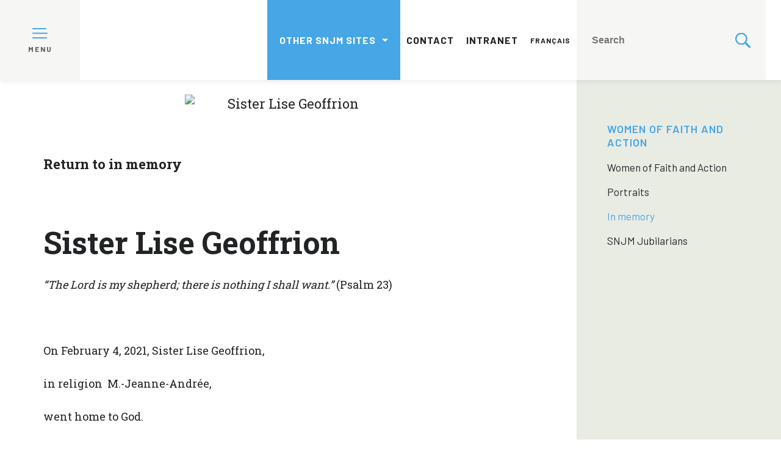

--- FILE ---
content_type: text/html; charset=UTF-8
request_url: https://snjm.qc.ca/en/blog/necrology/sister-lise-geoffrion/
body_size: 10658
content:
<!doctype html>
<!-- Développé avec ❤ par kantaloup | Developed with ❤ by kantaloup -->
<html lang="en">
<head>
    <meta charset="utf-8">
    <meta name="viewport" content="initial-scale=1, maximum-scale=1">
    <meta http-equiv="X-UA-Compatible" content="IE=edge,chrome=1">

    
    <title>Sister Lise Geoffrion - | </title>

    
<link rel="apple-touch-icon" sizes="180x180" href="https://snjm.qc.ca/wp-content/uploads/sites/4/apple-touch-icon.png?v=1">
<link rel="icon" type="image/png" href="https://snjm.qc.ca/wp-content/uploads/sites/4/favicon-32x32.png?v=1" sizes="32x32">
<link rel="icon" type="image/png" href="https://snjm.qc.ca/wp-content/uploads/sites/4/favicon-16x16.png?v=1" sizes="16x16">
<meta name="theme-color" content="#ffffff">
    <link href="https://fonts.googleapis.com/css?family=Barlow:300,400,500,600,700,800|Roboto+Slab:300,400,500,600,700,800"
          rel="stylesheet">

    <meta name='robots' content='index, follow, max-image-preview:large, max-snippet:-1, max-video-preview:-1' />
<link rel="alternate" href="https://snjm.qc.ca/fr/blog/necrology/soeur-lise-geoffrion/" hreflang="fr" />
<link rel="alternate" href="https://snjm.qc.ca/en/blog/necrology/sister-lise-geoffrion/" hreflang="en" />

	<!-- This site is optimized with the Yoast SEO plugin v26.6 - https://yoast.com/wordpress/plugins/seo/ -->
	<link rel="canonical" href="https://snjm.qc.ca/en/blog/necrology/sister-lise-geoffrion/" />
	<meta property="og:locale" content="en_US" />
	<meta property="og:locale:alternate" content="fr_CA" />
	<meta property="og:type" content="article" />
	<meta property="og:title" content="Sister Lise Geoffrion -" />
	<meta property="og:url" content="https://snjm.qc.ca/en/blog/necrology/sister-lise-geoffrion/" />
	<meta property="og:image" content="https://snjm.qc.ca/wp-content/uploads/sites/4/237-geoffrion-lise-2021-02-04-v400.jpg" />
	<meta property="og:image:width" content="400" />
	<meta property="og:image:height" content="447" />
	<meta property="og:image:type" content="image/jpeg" />
	<meta name="twitter:card" content="summary_large_image" />
	<meta name="twitter:label1" content="Est. reading time" />
	<meta name="twitter:data1" content="3 minutes" />
	<script type="application/ld+json" class="yoast-schema-graph">{"@context":"https://schema.org","@graph":[{"@type":"WebPage","@id":"https://snjm.qc.ca/en/blog/necrology/sister-lise-geoffrion/","url":"https://snjm.qc.ca/en/blog/necrology/sister-lise-geoffrion/","name":"Sister Lise Geoffrion -","isPartOf":{"@id":"https://snjm.qc.ca/en/#website"},"primaryImageOfPage":{"@id":"https://snjm.qc.ca/en/blog/necrology/sister-lise-geoffrion/#primaryimage"},"image":{"@id":"https://snjm.qc.ca/en/blog/necrology/sister-lise-geoffrion/#primaryimage"},"thumbnailUrl":"https://snjm.qc.ca/wp-content/uploads/sites/4/237-geoffrion-lise-2021-02-04-v400.jpg","datePublished":"2021-02-19T23:35:41+00:00","inLanguage":"en-CA","potentialAction":[{"@type":"ReadAction","target":["https://snjm.qc.ca/en/blog/necrology/sister-lise-geoffrion/"]}]},{"@type":"ImageObject","inLanguage":"en-CA","@id":"https://snjm.qc.ca/en/blog/necrology/sister-lise-geoffrion/#primaryimage","url":"https://snjm.qc.ca/wp-content/uploads/sites/4/237-geoffrion-lise-2021-02-04-v400.jpg","contentUrl":"https://snjm.qc.ca/wp-content/uploads/sites/4/237-geoffrion-lise-2021-02-04-v400.jpg","width":400,"height":447},{"@type":"WebSite","@id":"https://snjm.qc.ca/en/#website","url":"https://snjm.qc.ca/en/","name":"","description":"","potentialAction":[{"@type":"SearchAction","target":{"@type":"EntryPoint","urlTemplate":"https://snjm.qc.ca/en/?s={search_term_string}"},"query-input":{"@type":"PropertyValueSpecification","valueRequired":true,"valueName":"search_term_string"}}],"inLanguage":"en-CA"}]}</script>
	<!-- / Yoast SEO plugin. -->


<link href='https://fonts.gstatic.com' crossorigin rel='preconnect' />
<link rel="alternate" title="oEmbed (JSON)" type="application/json+oembed" href="https://snjm.qc.ca/wp-json/oembed/1.0/embed?url=https%3A%2F%2Fsnjm.qc.ca%2Fen%2Fblog%2Fnecrology%2Fsister-lise-geoffrion%2F" />
<link rel="alternate" title="oEmbed (XML)" type="text/xml+oembed" href="https://snjm.qc.ca/wp-json/oembed/1.0/embed?url=https%3A%2F%2Fsnjm.qc.ca%2Fen%2Fblog%2Fnecrology%2Fsister-lise-geoffrion%2F&#038;format=xml" />
<style id='wp-img-auto-sizes-contain-inline-css' type='text/css'>
img:is([sizes=auto i],[sizes^="auto," i]){contain-intrinsic-size:3000px 1500px}
/*# sourceURL=wp-img-auto-sizes-contain-inline-css */
</style>
<link rel='stylesheet' id='owl-css' href='https://snjm.qc.ca/wp-content/themes/snjm/js/src/lib/owl/owl.carousel.css' type='text/css' media='all' />
<link rel='stylesheet' id='fancybox-css' href='https://snjm.qc.ca/wp-content/themes/snjm/js/src/lib/fancybox/jquery.fancybox.min.css' type='text/css' media='all' />
<link rel='stylesheet' id='compiled-css-css' href='https://snjm.qc.ca/wp-content/themes/snjm/css/compiled-4.css' type='text/css' media='all' />
<link rel='stylesheet' id='js_composer_front-css' href='https://snjm.qc.ca/wp-content/plugins/js_composer/assets/css/js_composer.min.css' type='text/css' media='all' />
<script type="text/javascript" src="https://snjm.qc.ca/wp-includes/js/jquery/jquery.min.js" id="jquery-core-js"></script>
<script type="text/javascript" src="https://snjm.qc.ca/wp-includes/js/jquery/jquery-migrate.min.js" id="jquery-migrate-js"></script>
<script></script><link rel="https://api.w.org/" href="https://snjm.qc.ca/wp-json/" /><link rel="EditURI" type="application/rsd+xml" title="RSD" href="https://snjm.qc.ca/xmlrpc.php?rsd" />
<meta name="generator" content="WordPress 6.9" />
<link rel='shortlink' href='https://snjm.qc.ca/?p=5455' />
<meta name="generator" content="Powered by WPBakery Page Builder - drag and drop page builder for WordPress."/>
<noscript><style> .wpb_animate_when_almost_visible { opacity: 1; }</style></noscript>    <!-- Google Tag Manager -->
<script>(function(w,d,s,l,i){w[l]=w[l]||[];w[l].push({'gtm.start':
new Date().getTime(),event:'gtm.js'});var f=d.getElementsByTagName(s)[0],
j=d.createElement(s),dl=l!='dataLayer'?'&l='+l:'';j.async=true;j.src=
'https://www.googletagmanager.com/gtm.js?id='+i+dl;f.parentNode.insertBefore(j,f);
})(window,document,'script','dataLayer','GTM-W72JPPQ');</script>
<!-- End Google Tag Manager -->
</head>
<body data-rsssl=1 class="wp-singular necrology-template-default single single-necrology postid-5455 wp-theme-snjm wpb-js-composer js-comp-ver-7.9 vc_responsive">
<!-- Google Tag Manager (noscript) -->
<noscript><iframe src="https://www.googletagmanager.com/ns.html?id=GTM-W72JPPQ"
height="0" width="0" style="display:none;visibility:hidden"></iframe></noscript>
<!-- End Google Tag Manager (noscript) -->
<script async src="https://widget.spreaker.com/widgets.js"></script>

<script>
    window.ajax_url = 'https://snjm.qc.ca/wp-admin/admin-ajax.php';
    window.i18n = {"mfp_prev":"Previous","mfp_next":"Next","mfp_sep":"\/"};
</script>

<nav id="menus">

    <aside>
        <ul id="main-menu">
            <li id="menu-item-2531" class="menu-item menu-item-type-post_type menu-item-object-page menu-item-home menu-item-2531"><a href="https://snjm.qc.ca/en/">Home</a></li>
<li id="menu-item-2530" class="menu-item menu-item-type-custom menu-item-object-custom menu-item-has-children menu-item-2530"><a href="#">About us</a>
<ul class="sub-menu">
	<li id="menu-item-2521" class="menu-item menu-item-type-post_type menu-item-object-page menu-item-2521"><a href="https://snjm.qc.ca/en/about-us-2/who-we-are/">Who we are</a></li>
	<li id="menu-item-2668" class="menu-item menu-item-type-post_type menu-item-object-page menu-item-2668"><a href="https://snjm.qc.ca/en/about-us-2/history-of-the-foundation/">History of the Foundation</a></li>
	<li id="menu-item-2525" class="menu-item menu-item-type-post_type menu-item-object-page menu-item-has-children menu-item-2525"><a href="https://snjm.qc.ca/en/about-us-2/schools/">Schools</a>
	<ul class="sub-menu">
		<li id="menu-item-2669" class="menu-item menu-item-type-post_type menu-item-object-page menu-item-2669"><a href="https://snjm.qc.ca/en/about-us-2/list-of-schools-founded-by-the-snjms/">List of schools founded by SNJM’s</a></li>
	</ul>
</li>
	<li id="menu-item-2523" class="menu-item menu-item-type-post_type menu-item-object-page menu-item-2523"><a href="https://snjm.qc.ca/en/about-us-2/2462-2/">Our Heritage</a></li>
	<li id="menu-item-2524" class="menu-item menu-item-type-post_type menu-item-object-page menu-item-2524"><a href="https://snjm.qc.ca/en/about-us-2/leadership/">Leadership</a></li>
	<li id="menu-item-2522" class="menu-item menu-item-type-post_type menu-item-object-page menu-item-2522"><a href="https://snjm.qc.ca/en/about-us-2/2464-2/">SNJM Archives Department</a></li>
</ul>
</li>
<li id="menu-item-2535" class="menu-item menu-item-type-custom menu-item-object-custom menu-item-has-children menu-item-2535"><a href="#">Always on mission</a>
<ul class="sub-menu">
	<li id="menu-item-2534" class="menu-item menu-item-type-post_type menu-item-object-page menu-item-2534"><a href="https://snjm.qc.ca/en/always-on-mission-2/always-on-mission/">Always on mission</a></li>
	<li id="menu-item-2567" class="menu-item menu-item-type-post_type menu-item-object-page menu-item-2567"><a href="https://snjm.qc.ca/en/always-on-mission-2/education/">Education</a></li>
	<li id="menu-item-2537" class="menu-item menu-item-type-post_type menu-item-object-page menu-item-2537"><a href="https://snjm.qc.ca/en/always-on-mission-2/ministries/">Ministries</a></li>
	<li id="menu-item-10525" class="menu-item menu-item-type-post_type menu-item-object-page menu-item-10525"><a href="https://snjm.qc.ca/en/always-on-mission-2/eulalie-rose-foundation/">Eulalie-Rose Foundation</a></li>
	<li id="menu-item-2538" class="menu-item menu-item-type-post_type menu-item-object-page menu-item-2538"><a href="https://snjm.qc.ca/en/always-on-mission-2/network-of-collaborating-organizations/">Network of Collaborating Organizations</a></li>
	<li id="menu-item-6977" class="menu-item menu-item-type-post_type menu-item-object-page menu-item-6977"><a href="https://snjm.qc.ca/en/always-on-mission-2/an-ageless-mission/">An ageless mission</a></li>
</ul>
</li>
<li id="menu-item-2540" class="menu-item menu-item-type-custom menu-item-object-custom menu-item-has-children menu-item-2540"><a href="#">Women of Faith and Action</a>
<ul class="sub-menu">
	<li id="menu-item-2519" class="menu-item menu-item-type-post_type menu-item-object-page menu-item-2519"><a href="https://snjm.qc.ca/en/women-of-faith-and-action-parent/women-of-faith-and-action/">Women of Faith and Action</a></li>
	<li id="menu-item-2520" class="menu-item menu-item-type-post_type menu-item-object-page menu-item-2520"><a href="https://snjm.qc.ca/en/women-of-faith-and-action-parent/portraits/">Portraits</a></li>
	<li id="menu-item-2656" class="menu-item menu-item-type-post_type menu-item-object-page menu-item-2656"><a href="https://snjm.qc.ca/en/women-of-faith-and-action-parent/in-memory/">In memory</a></li>
	<li id="menu-item-6116" class="menu-item menu-item-type-post_type menu-item-object-page menu-item-6116"><a href="https://snjm.qc.ca/en/women-of-faith-and-action-parent/snjm-jubilarians/">SNJM Jubilarians</a></li>
</ul>
</li>
<li id="menu-item-2541" class="menu-item menu-item-type-custom menu-item-object-custom menu-item-has-children menu-item-2541"><a href="#">Collaborating with us</a>
<ul class="sub-menu">
	<li id="menu-item-2526" class="menu-item menu-item-type-post_type menu-item-object-page menu-item-2526"><a href="https://snjm.qc.ca/en/collaborating-with-us-2/collaborating-with-us/">Collaborating with us</a></li>
	<li id="menu-item-2527" class="menu-item menu-item-type-post_type menu-item-object-page menu-item-2527"><a href="https://snjm.qc.ca/en/collaborating-with-us-2/becoming-a-vowed-member/">Becoming a Vowed Member</a></li>
	<li id="menu-item-2528" class="menu-item menu-item-type-post_type menu-item-object-page menu-item-2528"><a href="https://snjm.qc.ca/en/collaborating-with-us-2/affiliates/">Affiliates</a></li>
	<li id="menu-item-2529" class="menu-item menu-item-type-post_type menu-item-object-page menu-item-2529"><a href="https://snjm.qc.ca/en/collaborating-with-us-2/volunteers/">Volunteers</a></li>
</ul>
</li>
<li id="menu-item-2542" class="menu-item menu-item-type-custom menu-item-object-custom menu-item-has-children menu-item-2542"><a href="#">Spiritual Heritage</a>
<ul class="sub-menu">
	<li id="menu-item-2515" class="menu-item menu-item-type-post_type menu-item-object-page menu-item-2515"><a href="https://snjm.qc.ca/en/spiritual-heritage-2/spiritual-heritage/">Spiritual Heritage</a></li>
	<li id="menu-item-2518" class="menu-item menu-item-type-post_type menu-item-object-page menu-item-2518"><a href="https://snjm.qc.ca/en/spiritual-heritage-2/spiritual-message/">Spiritual Message</a></li>
	<li id="menu-item-2517" class="menu-item menu-item-type-post_type menu-item-object-page menu-item-2517"><a href="https://snjm.qc.ca/en/spiritual-heritage-2/prayers/">Prayers</a></li>
	<li id="menu-item-2516" class="menu-item menu-item-type-post_type menu-item-object-page menu-item-2516"><a href="https://snjm.qc.ca/en/spiritual-heritage-2/reflections/">Reflections</a></li>
</ul>
</li>
<li id="menu-item-2868" class="menu-item menu-item-type-post_type menu-item-object-page menu-item-2868"><a href="https://snjm.qc.ca/en/news/">News</a></li>
<li id="menu-item-2996" class="menu-item menu-item-type-post_type menu-item-object-page menu-item-2996"><a href="https://snjm.qc.ca/en/news-ressources/events/">Events</a></li>
        </ul>
    </aside>

    <div class="bar">
        <div class="logo-box">
            <div class="hamburger">
				<span>
					<?xml version="1.0" encoding="utf-8"?>
<!-- Generator: Adobe Illustrator 22.1.0, SVG Export Plug-In . SVG Version: 6.00 Build 0)  -->
<svg version="1.1" id="Layer_1" xmlns="http://www.w3.org/2000/svg" xmlns:xlink="http://www.w3.org/1999/xlink" x="0px" y="0px"
	 viewBox="0 0 512 355.2" style="enable-background:new 0 0 512 355.2;" xml:space="preserve">
<style type="text/css">
	.st0{fill:#9FC347;}
</style>
<g>
	<g>
		<path class="st0" d="M491.3,156.9H20.7C9.3,156.9,0,166.2,0,177.6s9.3,20.7,20.7,20.7h470.6c11.4,0,20.7-9.3,20.7-20.7
			C512,166.2,502.7,156.9,491.3,156.9z"/>
	</g>
</g>
<g>
	<g>
		<path class="st0" d="M451.3,0H20.7C9.3,0,0,9.3,0,20.7s9.3,20.7,20.7,20.7h430.6c11.4,0,20.7-9.3,20.7-20.7S462.7,0,451.3,0z"/>
	</g>
</g>
<g>
	<g>
		<path class="st0" d="M471.3,313.8H20.7C9.3,313.8,0,323.1,0,334.5s9.3,20.7,20.7,20.7h450.6c11.4,0,20.7-9.3,20.7-20.7
			S482.7,313.8,471.3,313.8z"/>
	</g>
</g>
</svg>
				</span>
                <span class="close">
					<?xml version="1.0" encoding="utf-8"?>
<!-- Generator: Adobe Illustrator 22.1.0, SVG Export Plug-In . SVG Version: 6.00 Build 0)  -->
<svg version="1.1" id="Layer_1" xmlns="http://www.w3.org/2000/svg" xmlns:xlink="http://www.w3.org/1999/xlink" x="0px" y="0px"
	 viewBox="0 0 374.1 374.1" style="enable-background:new 0 0 374.1 374.1;" xml:space="preserve">
<style type="text/css">
	.st0{fill:#9FC347;}
</style>
<g>
	<g>
		<path class="st0" d="M338.8,6L6,338.8C-2,346.9-2,360,6,368.1c8.1,8.1,21.2,8.1,29.3,0L368.1,35.3c8.1-8.1,8.1-21.2,0-29.3
			C360-2,346.9-2,338.8,6z"/>
	</g>
</g>
<g>
	<g>
		<path class="st0" d="M368.1,338.8L35.3,6C27.3-2,14.1-2,6,6S-2,27.3,6,35.3l332.8,332.8c8.1,8.1,21.2,8.1,29.3,0
			C376.1,360,376.1,346.9,368.1,338.8z"/>
	</g>
</g>
</svg>
				</span>
                <span class="label">Menu</span>
            </div>
            <a href="https://snjm.qc.ca/en">
                <img src="https://snjm.qc.ca/wp-content/uploads/sites/4/SNJM_Quebec_Signature_En_outline_couleur-01-e1572015397779.png" id="logo" alt=""
                     title="">
            </a>
        </div>
        <div class="secondary-menu">
            <ul class="provinces">
                <li id="menu-item-2860" class="menu-item menu-item-type-custom menu-item-object-custom menu-item-has-children menu-item-2860"><a href="#">Other SNJM sites</a>
<ul class="sub-menu">
	<li id="menu-item-2861" class="menu-item menu-item-type-custom menu-item-object-custom menu-item-2861"><a href="http://snjm.org/">General administration</a></li>
	<li id="menu-item-2862" class="menu-item menu-item-type-custom menu-item-object-custom menu-item-2862"><a target="_blank" href="https://snjmlesotho.org">Lesotho</a></li>
	<li id="menu-item-2863" class="menu-item menu-item-type-custom menu-item-object-custom menu-item-2863"><a href="http://www.snjmmb.ca/">Manitoba</a></li>
	<li id="menu-item-2864" class="menu-item menu-item-type-custom menu-item-object-custom menu-item-2864"><a href="http://www.snjmusontario.org/">U.S.-Ontario</a></li>
</ul>
</li>
            </ul>

            <ul class="menu">
                <li id="menu-item-1031" class="menu-item menu-item-type-post_type menu-item-object-page menu-item-1031"><a href="https://snjm.qc.ca/en/contact-2-2/">Contact</a></li>
<li id="menu-item-1030" class="menu-item menu-item-type-post_type menu-item-object-page menu-item-1030"><a href="https://snjm.qc.ca/en/intranet-2-2/">Intranet</a></li>
<li id="menu-item-1029-fr" class="lang-item lang-item-2 lang-item-fr lang-item-first menu-item menu-item-type-custom menu-item-object-custom menu-item-1029-fr"><a href="https://snjm.qc.ca/fr/blog/necrology/soeur-lise-geoffrion/" hreflang="fr-CA" lang="fr-CA">Français</a></li>
            </ul>
            <ul>
                <li class="is-search">
                    <form method="get" action="https://snjm.qc.ca/en/" role="search">
                        <input type="search" name="s" placeholder="Search">
                        <?xml version="1.0" encoding="utf-8"?>
<!-- Generator: Adobe Illustrator 22.1.0, SVG Export Plug-In . SVG Version: 6.00 Build 0)  -->
<svg version="1.1" id="Capa_1" xmlns="http://www.w3.org/2000/svg" xmlns:xlink="http://www.w3.org/1999/xlink" x="0px" y="0px"
	 viewBox="0 0 410.2 410.2" style="enable-background:new 0 0 410.2 410.2;" xml:space="preserve">
<style type="text/css">
	.st0{fill:#9FC347;}
</style>
<g>
	<path class="st0" d="M401.6,364.1L294.5,257c19.1-26.8,30.6-59.3,30.6-93.7c0-89.9-72.7-162.6-162.6-162.6S0,73.4,0,163.3
		s72.7,162.6,162.6,162.6c34.4,0,66.9-11.5,93.7-30.6l107.1,107.1c9.6,9.6,26.8,9.6,38.3,0l0,0C413.1,390.9,413.1,375.6,401.6,364.1
		z M162.6,287.6c-68.8,0-124.3-55.5-124.3-124.3C38.3,94.4,93.7,39,162.6,39s124.3,55.5,124.3,124.3
		C286.9,232.1,231.4,287.6,162.6,287.6z"/>
</g>
</svg>
                    </form>
                </li>
            </ul>
        </div>
    </div>

</nav>

<main id="main">
    <div class="overlay"></div>

	<div class="content-page single-necrology-content single-post has-image">


					<div class="featured-image">
				<div class="wrapper">
					<img src="https://snjm.qc.ca/wp-content/uploads/sites/4/237-geoffrion-lise-2021-02-04-v400.jpg" alt="Sister Lise Geoffrion">
				</div>
			</div>
		
        
<aside class="sub-menu">
	<?xml version="1.0" encoding="utf-8"?>
<!-- Generator: Adobe Illustrator 22.1.0, SVG Export Plug-In . SVG Version: 6.00 Build 0)  -->
<svg version="1.1" id="Layer_1" xmlns="http://www.w3.org/2000/svg" xmlns:xlink="http://www.w3.org/1999/xlink" x="0px" y="0px"
	 viewBox="0 0 374.1 374.1" style="enable-background:new 0 0 374.1 374.1;" xml:space="preserve">
<style type="text/css">
	.st0{fill:#9FC347;}
</style>
<g>
	<g>
		<path class="st0" d="M338.8,6L6,338.8C-2,346.9-2,360,6,368.1c8.1,8.1,21.2,8.1,29.3,0L368.1,35.3c8.1-8.1,8.1-21.2,0-29.3
			C360-2,346.9-2,338.8,6z"/>
	</g>
</g>
<g>
	<g>
		<path class="st0" d="M368.1,338.8L35.3,6C27.3-2,14.1-2,6,6S-2,27.3,6,35.3l332.8,332.8c8.1,8.1,21.2,8.1,29.3,0
			C376.1,360,376.1,346.9,368.1,338.8z"/>
	</g>
</g>
</svg>

	<nav>

		<p>
			<a href="https://snjm.qc.ca/en/women-of-faith-and-action-parent/">Women of Faith and Action</a>
		</p>

					<ul id="main-menu">

				
									<li class="">
						<a href="https://snjm.qc.ca/en/women-of-faith-and-action-parent/women-of-faith-and-action/">Women of Faith and Action</a>
					</li>
									<li class="">
						<a href="https://snjm.qc.ca/en/women-of-faith-and-action-parent/portraits/">Portraits</a>
					</li>
									<li class="active">
						<a href="https://snjm.qc.ca/en/women-of-faith-and-action-parent/in-memory/">In memory</a>
					</li>
									<li class="">
						<a href="https://snjm.qc.ca/en/women-of-faith-and-action-parent/snjm-jubilarians/">SNJM Jubilarians</a>
					</li>
							</ul>
			</nav>
</aside>
        <div class="wrapper">
                            <a class="back-to-blog"
                   href="https://snjm.qc.ca/en/women-of-faith-and-action-parent/in-memory/">Return to in memory</a>
                    </div>
		<div class="wrapper">
			<div class="the-content">
				<h1>Sister Lise Geoffrion</h1>
				<div class="wpb-content-wrapper"><div class="vc_row wpb_row vc_row-fluid"><div class="row"><div class="wpb_column vc_column_container vc_col-sm-12"><div class="vc_column-inner"><div class="wpb_wrapper">
	<div class="wpb_text_column wpb_content_element" >
		<div class="wpb_wrapper">
			<p><em>“The Lord is my shepherd; there is nothing I shall want.”</em> (Psalm 23)</p>
<p>&nbsp;</p>
<p>On February 4, 2021, Sister Lise Geoffrion,</p>
<p>in religion  M.-Jeanne-Andrée,</p>
<p>went home to God.</p>
<p>&nbsp;</p>
<p>She was 86 years old, with 61 years of religious profession.</p>
<p>Born in Verchères, Quebec, she was the 3<sup>rd</sup> of the 7 children</p>
<p>of Gaston Geoffrion and Marie-Jeanne Brunelle.</p>
<p>Lise grew up in Verchères, on the banks of the St. Lawrence River. It was there that she acquired her love of swimming and of excursions on the water! She no doubt attended the village convent school run by the Sisters of the Holy Names of Jesus and Mary.  However, in keeping with her character, she left no notes on the subject. Lise was discreet and silent about her personal life. A calm woman, she knew how to listen, but spoke little about herself.</p>
<p>After three years of teaching at Olier School, located in a rather disadvantaged area of Montreal, at 216 Roy Street, Lise entered the SNJM novitiate at the age of 23.  She received the name of M.-Jeanne-Andrée. She enjoyed teaching, succeeded well and was well appreciated by her students. For 31 years, Lise taught students in grades 8, 9, 10 or 11 at various high schools: Sainte-Martine, Saints-Anges, Saint-Nom-de-Jésus, Saint-Barthélémy, Montréal-Est, Souart, Jeanne-Mance, Saint-Pierre-Claver where she spent eight years, and Marie-Rose Boarding School where she spent 10 years. During most of these 31 years, she shared community life with various small groups of Sisters.</p>
<p>Though endowed with a pleasant personality, perhaps even “happy-go-lucky”, Sister Lise still thought before acting and always left lots of place for others. As leisure activities she enjoyed camping and handicrafts. Gifted with a beautiful voice, she enriched many moments of prayer and relaxation. She supported the &#8220;Young Naturalists&#8221; movement, organized a choir with her students, practiced yoga, and was interested in liturgy.</p>
<p>Sister Lise was attracted to the poor and to social justice. When she retired from teaching, she became particularly committed to literacy and francization projects with immigrants. For 22 years, she was deeply involved with the people in her neighbourhood and with Social Justice, Justice and Faith, Justice and Peace, and Maison de quartier projects.</p>
<p>As she became les mobile, Lise helped out with the accounting for various organizations and small community groups. She was over 70 years old when she worked in accounting for the finance department of her religious province of Quebec. While living at Albani and Melodie Residences, she offered her services as a chauffeur, driving Sisters to appointments or picking up supplies in the vicinity.</p>
<p>In April 2017, Sister Lise was welcomed into Maison Jésus-Marie and began her prayer ministry. &#8220;Ô Mère, ton étoile (O Mother, your star)&#8221; was her favorite hymn. She also liked to pray the Salve Regina and was definitely ready to meet her Queen on February 4, 2021.</p>

		</div>
	</div>
</div></div></div></div></div>
</div>			</div>
		</div>

	</div>
	<footer>

		<div class="left">

			<div class="social-network">
									<a href="https://www.facebook.com/SnjmQuebec/" target="_blank">
						<?xml version="1.0" encoding="utf-8"?>
<!-- Generator: Adobe Illustrator 22.1.0, SVG Export Plug-In . SVG Version: 6.00 Build 0)  -->
<svg version="1.1" id="Capa_1" xmlns="http://www.w3.org/2000/svg" xmlns:xlink="http://www.w3.org/1999/xlink" x="0px" y="0px"
	 viewBox="0 0 68.5 68.5" style="enable-background:new 0 0 68.5 68.5;" xml:space="preserve">
<style type="text/css">
	.st0{fill:#193C66;}
</style>
<g>
	<g>
		<path class="st0" d="M34.3,0C15.4,0,0,15.4,0,34.3c0,18.9,15.4,34.3,34.3,34.3c18.9,0,34.3-15.4,34.3-34.3
			C68.5,15.4,53.2,0,34.3,0z M42.8,35.5h-5.6c0,8.9,0,19.9,0,19.9h-8.3c0,0,0-10.9,0-19.9H25v-7h3.9v-4.5c0-3.3,1.5-8.3,8.3-8.3
			l6.1,0v6.8c0,0-3.7,0-4.4,0c-0.7,0-1.8,0.4-1.8,1.9v4.1h6.3L42.8,35.5z"/>
	</g>
</g>
</svg>
					</a>
				
				
									<a href="https://twitter.com/snjmquebec" target="_blank">
						<?xml version="1.0"?>
<svg xmlns="http://www.w3.org/2000/svg" height="512px" viewBox="0 0 512 512" width="512px"><g><path d="m256 0c-141.363281 0-256 114.636719-256 256s114.636719 256 256 256 256-114.636719 256-256-114.636719-256-256-256zm116.886719 199.601562c.113281 2.519532.167969 5.050782.167969 7.59375 0 77.644532-59.101563 167.179688-167.183594 167.183594h.003906-.003906c-33.183594 0-64.0625-9.726562-90.066406-26.394531 4.597656.542969 9.277343.8125 14.015624.8125 27.53125 0 52.867188-9.390625 72.980469-25.152344-25.722656-.476562-47.410156-17.464843-54.894531-40.8125 3.582031.6875 7.265625 1.0625 11.042969 1.0625 5.363281 0 10.558593-.722656 15.496093-2.070312-26.886718-5.382813-47.140624-29.144531-47.140624-57.597657 0-.265624 0-.503906.007812-.75 7.917969 4.402344 16.972656 7.050782 26.613281 7.347657-15.777343-10.527344-26.148437-28.523438-26.148437-48.910157 0-10.765624 2.910156-20.851562 7.957031-29.535156 28.976563 35.554688 72.28125 58.9375 121.117187 61.394532-1.007812-4.304688-1.527343-8.789063-1.527343-13.398438 0-32.4375 26.316406-58.753906 58.765625-58.753906 16.902344 0 32.167968 7.144531 42.890625 18.566406 13.386719-2.640625 25.957031-7.53125 37.3125-14.261719-4.394531 13.714844-13.707031 25.222657-25.839844 32.5 11.886719-1.421875 23.214844-4.574219 33.742187-9.253906-7.863281 11.785156-17.835937 22.136719-29.308593 30.429687zm0 0" data-original="#000000" class="active-path" data-old_color="#000000" fill="#003869"/></g> </svg>
					</a>
				
									<a href="https://snjm.qc.ca/en/feed/" target="_blank">
						<?xml version="1.0" encoding="utf-8"?>
<!-- Generator: Adobe Illustrator 22.1.0, SVG Export Plug-In . SVG Version: 6.00 Build 0)  -->
<svg version="1.1" id="Capa_1" xmlns="http://www.w3.org/2000/svg" xmlns:xlink="http://www.w3.org/1999/xlink" x="0px" y="0px"
	 viewBox="0 0 69.1 69.1" style="enable-background:new 0 0 69.1 69.1;" xml:space="preserve">
<style type="text/css">
	.st0{fill:#193C66;}
</style>
<path class="st0" d="M34.5,0C15.5,0,0,15.5,0,34.5s15.5,34.5,34.5,34.5s34.5-15.5,34.5-34.5S53.6,0,34.5,0z M22,51.5
	c-2.5,0-4.5-2-4.5-4.5c0-2.5,2-4.5,4.5-4.5c2.5,0,4.5,2,4.5,4.5C26.6,49.5,24.6,51.5,22,51.5z M33.4,51.6L33.4,51.6
	c0-4.3-1.7-8.3-4.7-11.3c-3-3-7-4.7-11.3-4.7v-6.5C29.9,29.1,40,39.2,40,51.6H33.4z M45,51.6C45,36.4,32.7,24,17.5,24v-6.5
	c18.8,0,34,15.3,34,34.1H45z"/>
</svg>
					</a>
				
							</div>
			<p class="copyright">© Sisters of the Holy Names of Jesus and Mary - Quebec, 2019</p>
		</div>

		<div class="right">
			<a href="#top">
				<?xml version="1.0" encoding="utf-8"?>
<!-- Generator: Adobe Illustrator 22.1.0, SVG Export Plug-In . SVG Version: 6.00 Build 0)  -->
<svg version="1.1" id="Capa_1" xmlns="http://www.w3.org/2000/svg" xmlns:xlink="http://www.w3.org/1999/xlink" x="0px" y="0px"
	 viewBox="0 0 464 464" style="enable-background:new 0 0 464 464;" xml:space="preserve">
<style type="text/css">
	.st0{fill:#193C66;}
</style>
<g>
	<g>
		<path class="st0" d="M47.5,198.6c2.7,2.8,6.4,4.3,10.3,4.3h75.5c5.9,0,10.7,4.8,10.7,10.7v236.2c0,7.9,6.4,14.3,14.3,14.3h147
			c7.9,0,14.3-6.4,14.3-14.3V213.5c0-5.9,4.8-10.7,10.7-10.7H406c7.9,0.1,14.4-6.1,14.6-14c0.1-4-1.5-7.8-4.3-10.5L242.1,4.3
			c-2.6-2.7-6.3-4.2-10-4.3c-3.8,0-7.5,1.5-10.2,4.3L47.8,178.3C42.1,183.9,42,192.9,47.5,198.6z"/>
	</g>
</g>
</svg>
			</a>
		</div>

	</footer>
</main>

<script type="speculationrules">
{"prefetch":[{"source":"document","where":{"and":[{"href_matches":"/*"},{"not":{"href_matches":["/wp-*.php","/wp-admin/*","/wp-content/uploads/sites/4/*","/wp-content/*","/wp-content/plugins/*","/wp-content/themes/snjm/*","/*\\?(.+)"]}},{"not":{"selector_matches":"a[rel~=\"nofollow\"]"}},{"not":{"selector_matches":".no-prefetch, .no-prefetch a"}}]},"eagerness":"conservative"}]}
</script>

<script async src="https://www.googletagmanager.com/gtag/js?id=UA-151650461-3"></script>
<script>
  window.dataLayer = window.dataLayer || [];
  function gtag(){dataLayer.push(arguments);}
  gtag('js', new Date());

  gtag('config', 'UA-151650461-3');
</script>
<script type="text/html" id="wpb-modifications"> window.wpbCustomElement = 1; </script><script type="text/javascript">
(function() {
				var expirationDate = new Date();
				expirationDate.setTime( expirationDate.getTime() + 31536000 * 1000 );
				document.cookie = "pll_language=en; expires=" + expirationDate.toUTCString() + "; path=/; secure; SameSite=Lax";
			}());

</script>
<script type="text/javascript" id="rocket-browser-checker-js-after">
/* <![CDATA[ */
"use strict";var _createClass=function(){function defineProperties(target,props){for(var i=0;i<props.length;i++){var descriptor=props[i];descriptor.enumerable=descriptor.enumerable||!1,descriptor.configurable=!0,"value"in descriptor&&(descriptor.writable=!0),Object.defineProperty(target,descriptor.key,descriptor)}}return function(Constructor,protoProps,staticProps){return protoProps&&defineProperties(Constructor.prototype,protoProps),staticProps&&defineProperties(Constructor,staticProps),Constructor}}();function _classCallCheck(instance,Constructor){if(!(instance instanceof Constructor))throw new TypeError("Cannot call a class as a function")}var RocketBrowserCompatibilityChecker=function(){function RocketBrowserCompatibilityChecker(options){_classCallCheck(this,RocketBrowserCompatibilityChecker),this.passiveSupported=!1,this._checkPassiveOption(this),this.options=!!this.passiveSupported&&options}return _createClass(RocketBrowserCompatibilityChecker,[{key:"_checkPassiveOption",value:function(self){try{var options={get passive(){return!(self.passiveSupported=!0)}};window.addEventListener("test",null,options),window.removeEventListener("test",null,options)}catch(err){self.passiveSupported=!1}}},{key:"initRequestIdleCallback",value:function(){!1 in window&&(window.requestIdleCallback=function(cb){var start=Date.now();return setTimeout(function(){cb({didTimeout:!1,timeRemaining:function(){return Math.max(0,50-(Date.now()-start))}})},1)}),!1 in window&&(window.cancelIdleCallback=function(id){return clearTimeout(id)})}},{key:"isDataSaverModeOn",value:function(){return"connection"in navigator&&!0===navigator.connection.saveData}},{key:"supportsLinkPrefetch",value:function(){var elem=document.createElement("link");return elem.relList&&elem.relList.supports&&elem.relList.supports("prefetch")&&window.IntersectionObserver&&"isIntersecting"in IntersectionObserverEntry.prototype}},{key:"isSlowConnection",value:function(){return"connection"in navigator&&"effectiveType"in navigator.connection&&("2g"===navigator.connection.effectiveType||"slow-2g"===navigator.connection.effectiveType)}}]),RocketBrowserCompatibilityChecker}();
//# sourceURL=rocket-browser-checker-js-after
/* ]]> */
</script>
<script type="text/javascript" id="rocket-preload-links-js-extra">
/* <![CDATA[ */
var RocketPreloadLinksConfig = {"excludeUris":"/(?:.+/)?feed(?:/(?:.+/?)?)?$|/(?:.+/)?embed/|http://(/%5B/%5D+)?/(index.php/)?(.*)wp-json(/.*|$)|/refer/|/go/|/recommend/|/recommends/","usesTrailingSlash":"1","imageExt":"jpg|jpeg|gif|png|tiff|bmp|webp|avif|pdf|doc|docx|xls|xlsx|php","fileExt":"jpg|jpeg|gif|png|tiff|bmp|webp|avif|pdf|doc|docx|xls|xlsx|php|html|htm","siteUrl":"https://snjm.qc.ca","onHoverDelay":"100","rateThrottle":"3"};
//# sourceURL=rocket-preload-links-js-extra
/* ]]> */
</script>
<script type="text/javascript" id="rocket-preload-links-js-after">
/* <![CDATA[ */
(function() {
"use strict";var r="function"==typeof Symbol&&"symbol"==typeof Symbol.iterator?function(e){return typeof e}:function(e){return e&&"function"==typeof Symbol&&e.constructor===Symbol&&e!==Symbol.prototype?"symbol":typeof e},e=function(){function i(e,t){for(var n=0;n<t.length;n++){var i=t[n];i.enumerable=i.enumerable||!1,i.configurable=!0,"value"in i&&(i.writable=!0),Object.defineProperty(e,i.key,i)}}return function(e,t,n){return t&&i(e.prototype,t),n&&i(e,n),e}}();function i(e,t){if(!(e instanceof t))throw new TypeError("Cannot call a class as a function")}var t=function(){function n(e,t){i(this,n),this.browser=e,this.config=t,this.options=this.browser.options,this.prefetched=new Set,this.eventTime=null,this.threshold=1111,this.numOnHover=0}return e(n,[{key:"init",value:function(){!this.browser.supportsLinkPrefetch()||this.browser.isDataSaverModeOn()||this.browser.isSlowConnection()||(this.regex={excludeUris:RegExp(this.config.excludeUris,"i"),images:RegExp(".("+this.config.imageExt+")$","i"),fileExt:RegExp(".("+this.config.fileExt+")$","i")},this._initListeners(this))}},{key:"_initListeners",value:function(e){-1<this.config.onHoverDelay&&document.addEventListener("mouseover",e.listener.bind(e),e.listenerOptions),document.addEventListener("mousedown",e.listener.bind(e),e.listenerOptions),document.addEventListener("touchstart",e.listener.bind(e),e.listenerOptions)}},{key:"listener",value:function(e){var t=e.target.closest("a"),n=this._prepareUrl(t);if(null!==n)switch(e.type){case"mousedown":case"touchstart":this._addPrefetchLink(n);break;case"mouseover":this._earlyPrefetch(t,n,"mouseout")}}},{key:"_earlyPrefetch",value:function(t,e,n){var i=this,r=setTimeout(function(){if(r=null,0===i.numOnHover)setTimeout(function(){return i.numOnHover=0},1e3);else if(i.numOnHover>i.config.rateThrottle)return;i.numOnHover++,i._addPrefetchLink(e)},this.config.onHoverDelay);t.addEventListener(n,function e(){t.removeEventListener(n,e,{passive:!0}),null!==r&&(clearTimeout(r),r=null)},{passive:!0})}},{key:"_addPrefetchLink",value:function(i){return this.prefetched.add(i.href),new Promise(function(e,t){var n=document.createElement("link");n.rel="prefetch",n.href=i.href,n.onload=e,n.onerror=t,document.head.appendChild(n)}).catch(function(){})}},{key:"_prepareUrl",value:function(e){if(null===e||"object"!==(void 0===e?"undefined":r(e))||!1 in e||-1===["http:","https:"].indexOf(e.protocol))return null;var t=e.href.substring(0,this.config.siteUrl.length),n=this._getPathname(e.href,t),i={original:e.href,protocol:e.protocol,origin:t,pathname:n,href:t+n};return this._isLinkOk(i)?i:null}},{key:"_getPathname",value:function(e,t){var n=t?e.substring(this.config.siteUrl.length):e;return n.startsWith("/")||(n="/"+n),this._shouldAddTrailingSlash(n)?n+"/":n}},{key:"_shouldAddTrailingSlash",value:function(e){return this.config.usesTrailingSlash&&!e.endsWith("/")&&!this.regex.fileExt.test(e)}},{key:"_isLinkOk",value:function(e){return null!==e&&"object"===(void 0===e?"undefined":r(e))&&(!this.prefetched.has(e.href)&&e.origin===this.config.siteUrl&&-1===e.href.indexOf("?")&&-1===e.href.indexOf("#")&&!this.regex.excludeUris.test(e.href)&&!this.regex.images.test(e.href))}}],[{key:"run",value:function(){"undefined"!=typeof RocketPreloadLinksConfig&&new n(new RocketBrowserCompatibilityChecker({capture:!0,passive:!0}),RocketPreloadLinksConfig).init()}}]),n}();t.run();
}());

//# sourceURL=rocket-preload-links-js-after
/* ]]> */
</script>
<script type="text/javascript" src="https://snjm.qc.ca/wp-content/themes/snjm/js/src/lib/owl/owl.carousel.min.js" id="owl-js"></script>
<script type="text/javascript" src="https://snjm.qc.ca/wp-content/themes/snjm/js/src/lib/fancybox/jquery.fancybox.min.js" id="fancybox-js"></script>
<script type="text/javascript" src="https://snjm.qc.ca/wp-content/themes/snjm/js/src/lib/sticky.js" id="sticky-js"></script>
<script type="text/javascript" src="https://snjm.qc.ca/wp-content/themes/snjm/js/compiled.js" id="compiled-js-js"></script>
<script type="text/javascript" src="https://snjm.qc.ca/wp-content/plugins/js_composer/assets/js/dist/js_composer_front.min.js" id="wpb_composer_front_js-js"></script>
<script></script></body>
</html>

--- FILE ---
content_type: text/css; charset=utf-8
request_url: https://snjm.qc.ca/wp-content/themes/snjm/css/compiled-4.css
body_size: 19493
content:
/*!
 * Bootstrap Grid v4.0.0 (https://getbootstrap.com)
 * Copyright 2011-2018 The Bootstrap Authors
 * Copyright 2011-2018 Twitter, Inc.
 * Licensed under MIT (https://github.com/twbs/bootstrap/blob/master/LICENSE)
 *//*!
 * animate.css -http://daneden.me/animate
 * Version - 3.5.1
 * Licensed under the MIT license - http://opensource.org/licenses/MIT
 *
 * Copyright (c) 2016 Daniel Eden
 */@charset "UTF-8";/* Home */@-ms-viewport{width:device-width;}html{box-sizing:border-box;-ms-overflow-style:scrollbar;}*,*::before,*::after{box-sizing:inherit;}.container{width:100%;padding-right:15px;padding-left:15px;margin-right:auto;margin-left:auto;}@media (min-width:576px){.container{max-width:540px;}}@media (min-width:768px){.container{max-width:720px;}}@media (min-width:992px){.container{max-width:960px;}}@media (min-width:1200px){.container{max-width:1140px;}}.container-fluid{width:100%;padding-right:15px;padding-left:15px;margin-right:auto;margin-left:auto;}.row,.gform_wrapper form .gform_fields{display:-webkit-box;display:-ms-flexbox;display:flex;-ms-flex-wrap:wrap;flex-wrap:wrap;margin-right:-15px;margin-left:-15px;}.no-gutters{margin-right:0;margin-left:0;}.no-gutters > .col,.no-gutters > [class*="col-"]{padding-right:0;padding-left:0;}.col-1,.col-2,.col-3,.col-4,.col-5,.col-6,.col-7,.col-8,.col-9,.col-10,.col-11,.col-12,.col,.col-auto,.col-sm-1,.col-sm-2,.col-sm-3,.col-sm-4,.col-sm-5,.col-sm-6,.col-sm-7,.col-sm-8,.col-sm-9,.col-sm-10,.col-sm-11,.col-sm-12,.col-sm,.col-sm-auto,.col-md-1,.col-md-2,.col-md-3,.col-md-4,.col-md-5,.col-md-6,.col-md-7,.col-md-8,.col-md-9,.col-md-10,.col-md-11,.col-md-12,.col-md,.col-md-auto,.col-lg-1,.col-lg-2,.col-lg-3,.col-lg-4,.col-lg-5,.col-lg-6,.col-lg-7,.col-lg-8,.col-lg-9,.col-lg-10,.col-lg-11,.col-lg-12,.col-lg,.col-lg-auto,.col-xl-1,.col-xl-2,.col-xl-3,.col-xl-4,.col-xl-5,.col-xl-6,.col-xl-7,.col-xl-8,.col-xl-9,.col-xl-10,.col-xl-11,.col-xl-12,.col-xl,.col-xl-auto{position:relative;width:100%;min-height:1px;padding-right:15px;padding-left:15px;}.col{-ms-flex-preferred-size:0;flex-basis:0;-webkit-box-flex:1;-ms-flex-positive:1;flex-grow:1;max-width:100%;}.col-auto{-webkit-box-flex:0;-ms-flex:0 0 auto;flex:0 0 auto;width:auto;max-width:none;}.col-1{-webkit-box-flex:0;-ms-flex:0 0 8.33333%;flex:0 0 8.33333%;max-width:8.33333%;}.col-2{-webkit-box-flex:0;-ms-flex:0 0 16.66667%;flex:0 0 16.66667%;max-width:16.66667%;}.col-3{-webkit-box-flex:0;-ms-flex:0 0 25%;flex:0 0 25%;max-width:25%;}.col-4{-webkit-box-flex:0;-ms-flex:0 0 33.33333%;flex:0 0 33.33333%;max-width:33.33333%;}.col-5{-webkit-box-flex:0;-ms-flex:0 0 41.66667%;flex:0 0 41.66667%;max-width:41.66667%;}.col-6{-webkit-box-flex:0;-ms-flex:0 0 50%;flex:0 0 50%;max-width:50%;}.col-7{-webkit-box-flex:0;-ms-flex:0 0 58.33333%;flex:0 0 58.33333%;max-width:58.33333%;}.col-8{-webkit-box-flex:0;-ms-flex:0 0 66.66667%;flex:0 0 66.66667%;max-width:66.66667%;}.col-9{-webkit-box-flex:0;-ms-flex:0 0 75%;flex:0 0 75%;max-width:75%;}.col-10{-webkit-box-flex:0;-ms-flex:0 0 83.33333%;flex:0 0 83.33333%;max-width:83.33333%;}.col-11{-webkit-box-flex:0;-ms-flex:0 0 91.66667%;flex:0 0 91.66667%;max-width:91.66667%;}.col-12{-webkit-box-flex:0;-ms-flex:0 0 100%;flex:0 0 100%;max-width:100%;}.order-first{-webkit-box-ordinal-group:0;-ms-flex-order:-1;order:-1;}.order-last{-webkit-box-ordinal-group:14;-ms-flex-order:13;order:13;}.order-0{-webkit-box-ordinal-group:1;-ms-flex-order:0;order:0;}.order-1{-webkit-box-ordinal-group:2;-ms-flex-order:1;order:1;}.order-2{-webkit-box-ordinal-group:3;-ms-flex-order:2;order:2;}.order-3{-webkit-box-ordinal-group:4;-ms-flex-order:3;order:3;}.order-4{-webkit-box-ordinal-group:5;-ms-flex-order:4;order:4;}.order-5{-webkit-box-ordinal-group:6;-ms-flex-order:5;order:5;}.order-6{-webkit-box-ordinal-group:7;-ms-flex-order:6;order:6;}.order-7{-webkit-box-ordinal-group:8;-ms-flex-order:7;order:7;}.order-8{-webkit-box-ordinal-group:9;-ms-flex-order:8;order:8;}.order-9{-webkit-box-ordinal-group:10;-ms-flex-order:9;order:9;}.order-10{-webkit-box-ordinal-group:11;-ms-flex-order:10;order:10;}.order-11{-webkit-box-ordinal-group:12;-ms-flex-order:11;order:11;}.order-12{-webkit-box-ordinal-group:13;-ms-flex-order:12;order:12;}.offset-1{margin-left:8.33333%;}.offset-2{margin-left:16.66667%;}.offset-3{margin-left:25%;}.offset-4{margin-left:33.33333%;}.offset-5{margin-left:41.66667%;}.offset-6{margin-left:50%;}.offset-7{margin-left:58.33333%;}.offset-8{margin-left:66.66667%;}.offset-9{margin-left:75%;}.offset-10{margin-left:83.33333%;}.offset-11{margin-left:91.66667%;}@media (min-width:576px){.col-sm{-ms-flex-preferred-size:0;flex-basis:0;-webkit-box-flex:1;-ms-flex-positive:1;flex-grow:1;max-width:100%;}.col-sm-auto{-webkit-box-flex:0;-ms-flex:0 0 auto;flex:0 0 auto;width:auto;max-width:none;}.col-sm-1{-webkit-box-flex:0;-ms-flex:0 0 8.33333%;flex:0 0 8.33333%;max-width:8.33333%;}.col-sm-2{-webkit-box-flex:0;-ms-flex:0 0 16.66667%;flex:0 0 16.66667%;max-width:16.66667%;}.col-sm-3{-webkit-box-flex:0;-ms-flex:0 0 25%;flex:0 0 25%;max-width:25%;}.col-sm-4{-webkit-box-flex:0;-ms-flex:0 0 33.33333%;flex:0 0 33.33333%;max-width:33.33333%;}.col-sm-5{-webkit-box-flex:0;-ms-flex:0 0 41.66667%;flex:0 0 41.66667%;max-width:41.66667%;}.col-sm-6{-webkit-box-flex:0;-ms-flex:0 0 50%;flex:0 0 50%;max-width:50%;}.col-sm-7{-webkit-box-flex:0;-ms-flex:0 0 58.33333%;flex:0 0 58.33333%;max-width:58.33333%;}.col-sm-8{-webkit-box-flex:0;-ms-flex:0 0 66.66667%;flex:0 0 66.66667%;max-width:66.66667%;}.col-sm-9{-webkit-box-flex:0;-ms-flex:0 0 75%;flex:0 0 75%;max-width:75%;}.col-sm-10{-webkit-box-flex:0;-ms-flex:0 0 83.33333%;flex:0 0 83.33333%;max-width:83.33333%;}.col-sm-11{-webkit-box-flex:0;-ms-flex:0 0 91.66667%;flex:0 0 91.66667%;max-width:91.66667%;}.col-sm-12{-webkit-box-flex:0;-ms-flex:0 0 100%;flex:0 0 100%;max-width:100%;}.order-sm-first{-webkit-box-ordinal-group:0;-ms-flex-order:-1;order:-1;}.order-sm-last{-webkit-box-ordinal-group:14;-ms-flex-order:13;order:13;}.order-sm-0{-webkit-box-ordinal-group:1;-ms-flex-order:0;order:0;}.order-sm-1{-webkit-box-ordinal-group:2;-ms-flex-order:1;order:1;}.order-sm-2{-webkit-box-ordinal-group:3;-ms-flex-order:2;order:2;}.order-sm-3{-webkit-box-ordinal-group:4;-ms-flex-order:3;order:3;}.order-sm-4{-webkit-box-ordinal-group:5;-ms-flex-order:4;order:4;}.order-sm-5{-webkit-box-ordinal-group:6;-ms-flex-order:5;order:5;}.order-sm-6{-webkit-box-ordinal-group:7;-ms-flex-order:6;order:6;}.order-sm-7{-webkit-box-ordinal-group:8;-ms-flex-order:7;order:7;}.order-sm-8{-webkit-box-ordinal-group:9;-ms-flex-order:8;order:8;}.order-sm-9{-webkit-box-ordinal-group:10;-ms-flex-order:9;order:9;}.order-sm-10{-webkit-box-ordinal-group:11;-ms-flex-order:10;order:10;}.order-sm-11{-webkit-box-ordinal-group:12;-ms-flex-order:11;order:11;}.order-sm-12{-webkit-box-ordinal-group:13;-ms-flex-order:12;order:12;}.offset-sm-0{margin-left:0;}.offset-sm-1{margin-left:8.33333%;}.offset-sm-2{margin-left:16.66667%;}.offset-sm-3{margin-left:25%;}.offset-sm-4{margin-left:33.33333%;}.offset-sm-5{margin-left:41.66667%;}.offset-sm-6{margin-left:50%;}.offset-sm-7{margin-left:58.33333%;}.offset-sm-8{margin-left:66.66667%;}.offset-sm-9{margin-left:75%;}.offset-sm-10{margin-left:83.33333%;}.offset-sm-11{margin-left:91.66667%;}}@media (min-width:768px){.col-md{-ms-flex-preferred-size:0;flex-basis:0;-webkit-box-flex:1;-ms-flex-positive:1;flex-grow:1;max-width:100%;}.col-md-auto{-webkit-box-flex:0;-ms-flex:0 0 auto;flex:0 0 auto;width:auto;max-width:none;}.col-md-1{-webkit-box-flex:0;-ms-flex:0 0 8.33333%;flex:0 0 8.33333%;max-width:8.33333%;}.col-md-2{-webkit-box-flex:0;-ms-flex:0 0 16.66667%;flex:0 0 16.66667%;max-width:16.66667%;}.col-md-3{-webkit-box-flex:0;-ms-flex:0 0 25%;flex:0 0 25%;max-width:25%;}.col-md-4{-webkit-box-flex:0;-ms-flex:0 0 33.33333%;flex:0 0 33.33333%;max-width:33.33333%;}.col-md-5{-webkit-box-flex:0;-ms-flex:0 0 41.66667%;flex:0 0 41.66667%;max-width:41.66667%;}.col-md-6{-webkit-box-flex:0;-ms-flex:0 0 50%;flex:0 0 50%;max-width:50%;}.col-md-7{-webkit-box-flex:0;-ms-flex:0 0 58.33333%;flex:0 0 58.33333%;max-width:58.33333%;}.col-md-8{-webkit-box-flex:0;-ms-flex:0 0 66.66667%;flex:0 0 66.66667%;max-width:66.66667%;}.col-md-9{-webkit-box-flex:0;-ms-flex:0 0 75%;flex:0 0 75%;max-width:75%;}.col-md-10{-webkit-box-flex:0;-ms-flex:0 0 83.33333%;flex:0 0 83.33333%;max-width:83.33333%;}.col-md-11{-webkit-box-flex:0;-ms-flex:0 0 91.66667%;flex:0 0 91.66667%;max-width:91.66667%;}.col-md-12{-webkit-box-flex:0;-ms-flex:0 0 100%;flex:0 0 100%;max-width:100%;}.order-md-first{-webkit-box-ordinal-group:0;-ms-flex-order:-1;order:-1;}.order-md-last{-webkit-box-ordinal-group:14;-ms-flex-order:13;order:13;}.order-md-0{-webkit-box-ordinal-group:1;-ms-flex-order:0;order:0;}.order-md-1{-webkit-box-ordinal-group:2;-ms-flex-order:1;order:1;}.order-md-2{-webkit-box-ordinal-group:3;-ms-flex-order:2;order:2;}.order-md-3{-webkit-box-ordinal-group:4;-ms-flex-order:3;order:3;}.order-md-4{-webkit-box-ordinal-group:5;-ms-flex-order:4;order:4;}.order-md-5{-webkit-box-ordinal-group:6;-ms-flex-order:5;order:5;}.order-md-6{-webkit-box-ordinal-group:7;-ms-flex-order:6;order:6;}.order-md-7{-webkit-box-ordinal-group:8;-ms-flex-order:7;order:7;}.order-md-8{-webkit-box-ordinal-group:9;-ms-flex-order:8;order:8;}.order-md-9{-webkit-box-ordinal-group:10;-ms-flex-order:9;order:9;}.order-md-10{-webkit-box-ordinal-group:11;-ms-flex-order:10;order:10;}.order-md-11{-webkit-box-ordinal-group:12;-ms-flex-order:11;order:11;}.order-md-12{-webkit-box-ordinal-group:13;-ms-flex-order:12;order:12;}.offset-md-0{margin-left:0;}.offset-md-1{margin-left:8.33333%;}.offset-md-2{margin-left:16.66667%;}.offset-md-3{margin-left:25%;}.offset-md-4{margin-left:33.33333%;}.offset-md-5{margin-left:41.66667%;}.offset-md-6{margin-left:50%;}.offset-md-7{margin-left:58.33333%;}.offset-md-8{margin-left:66.66667%;}.offset-md-9{margin-left:75%;}.offset-md-10{margin-left:83.33333%;}.offset-md-11{margin-left:91.66667%;}}@media (min-width:992px){.col-lg{-ms-flex-preferred-size:0;flex-basis:0;-webkit-box-flex:1;-ms-flex-positive:1;flex-grow:1;max-width:100%;}.col-lg-auto{-webkit-box-flex:0;-ms-flex:0 0 auto;flex:0 0 auto;width:auto;max-width:none;}.col-lg-1{-webkit-box-flex:0;-ms-flex:0 0 8.33333%;flex:0 0 8.33333%;max-width:8.33333%;}.col-lg-2{-webkit-box-flex:0;-ms-flex:0 0 16.66667%;flex:0 0 16.66667%;max-width:16.66667%;}.col-lg-3{-webkit-box-flex:0;-ms-flex:0 0 25%;flex:0 0 25%;max-width:25%;}.col-lg-4{-webkit-box-flex:0;-ms-flex:0 0 33.33333%;flex:0 0 33.33333%;max-width:33.33333%;}.col-lg-5{-webkit-box-flex:0;-ms-flex:0 0 41.66667%;flex:0 0 41.66667%;max-width:41.66667%;}.col-lg-6{-webkit-box-flex:0;-ms-flex:0 0 50%;flex:0 0 50%;max-width:50%;}.col-lg-7{-webkit-box-flex:0;-ms-flex:0 0 58.33333%;flex:0 0 58.33333%;max-width:58.33333%;}.col-lg-8{-webkit-box-flex:0;-ms-flex:0 0 66.66667%;flex:0 0 66.66667%;max-width:66.66667%;}.col-lg-9{-webkit-box-flex:0;-ms-flex:0 0 75%;flex:0 0 75%;max-width:75%;}.col-lg-10{-webkit-box-flex:0;-ms-flex:0 0 83.33333%;flex:0 0 83.33333%;max-width:83.33333%;}.col-lg-11{-webkit-box-flex:0;-ms-flex:0 0 91.66667%;flex:0 0 91.66667%;max-width:91.66667%;}.col-lg-12{-webkit-box-flex:0;-ms-flex:0 0 100%;flex:0 0 100%;max-width:100%;}.order-lg-first{-webkit-box-ordinal-group:0;-ms-flex-order:-1;order:-1;}.order-lg-last{-webkit-box-ordinal-group:14;-ms-flex-order:13;order:13;}.order-lg-0{-webkit-box-ordinal-group:1;-ms-flex-order:0;order:0;}.order-lg-1{-webkit-box-ordinal-group:2;-ms-flex-order:1;order:1;}.order-lg-2{-webkit-box-ordinal-group:3;-ms-flex-order:2;order:2;}.order-lg-3{-webkit-box-ordinal-group:4;-ms-flex-order:3;order:3;}.order-lg-4{-webkit-box-ordinal-group:5;-ms-flex-order:4;order:4;}.order-lg-5{-webkit-box-ordinal-group:6;-ms-flex-order:5;order:5;}.order-lg-6{-webkit-box-ordinal-group:7;-ms-flex-order:6;order:6;}.order-lg-7{-webkit-box-ordinal-group:8;-ms-flex-order:7;order:7;}.order-lg-8{-webkit-box-ordinal-group:9;-ms-flex-order:8;order:8;}.order-lg-9{-webkit-box-ordinal-group:10;-ms-flex-order:9;order:9;}.order-lg-10{-webkit-box-ordinal-group:11;-ms-flex-order:10;order:10;}.order-lg-11{-webkit-box-ordinal-group:12;-ms-flex-order:11;order:11;}.order-lg-12{-webkit-box-ordinal-group:13;-ms-flex-order:12;order:12;}.offset-lg-0{margin-left:0;}.offset-lg-1{margin-left:8.33333%;}.offset-lg-2{margin-left:16.66667%;}.offset-lg-3{margin-left:25%;}.offset-lg-4{margin-left:33.33333%;}.offset-lg-5{margin-left:41.66667%;}.offset-lg-6{margin-left:50%;}.offset-lg-7{margin-left:58.33333%;}.offset-lg-8{margin-left:66.66667%;}.offset-lg-9{margin-left:75%;}.offset-lg-10{margin-left:83.33333%;}.offset-lg-11{margin-left:91.66667%;}}@media (min-width:1200px){.col-xl{-ms-flex-preferred-size:0;flex-basis:0;-webkit-box-flex:1;-ms-flex-positive:1;flex-grow:1;max-width:100%;}.col-xl-auto{-webkit-box-flex:0;-ms-flex:0 0 auto;flex:0 0 auto;width:auto;max-width:none;}.col-xl-1{-webkit-box-flex:0;-ms-flex:0 0 8.33333%;flex:0 0 8.33333%;max-width:8.33333%;}.col-xl-2{-webkit-box-flex:0;-ms-flex:0 0 16.66667%;flex:0 0 16.66667%;max-width:16.66667%;}.col-xl-3{-webkit-box-flex:0;-ms-flex:0 0 25%;flex:0 0 25%;max-width:25%;}.col-xl-4{-webkit-box-flex:0;-ms-flex:0 0 33.33333%;flex:0 0 33.33333%;max-width:33.33333%;}.col-xl-5{-webkit-box-flex:0;-ms-flex:0 0 41.66667%;flex:0 0 41.66667%;max-width:41.66667%;}.col-xl-6{-webkit-box-flex:0;-ms-flex:0 0 50%;flex:0 0 50%;max-width:50%;}.col-xl-7{-webkit-box-flex:0;-ms-flex:0 0 58.33333%;flex:0 0 58.33333%;max-width:58.33333%;}.col-xl-8{-webkit-box-flex:0;-ms-flex:0 0 66.66667%;flex:0 0 66.66667%;max-width:66.66667%;}.col-xl-9{-webkit-box-flex:0;-ms-flex:0 0 75%;flex:0 0 75%;max-width:75%;}.col-xl-10{-webkit-box-flex:0;-ms-flex:0 0 83.33333%;flex:0 0 83.33333%;max-width:83.33333%;}.col-xl-11{-webkit-box-flex:0;-ms-flex:0 0 91.66667%;flex:0 0 91.66667%;max-width:91.66667%;}.col-xl-12{-webkit-box-flex:0;-ms-flex:0 0 100%;flex:0 0 100%;max-width:100%;}.order-xl-first{-webkit-box-ordinal-group:0;-ms-flex-order:-1;order:-1;}.order-xl-last{-webkit-box-ordinal-group:14;-ms-flex-order:13;order:13;}.order-xl-0{-webkit-box-ordinal-group:1;-ms-flex-order:0;order:0;}.order-xl-1{-webkit-box-ordinal-group:2;-ms-flex-order:1;order:1;}.order-xl-2{-webkit-box-ordinal-group:3;-ms-flex-order:2;order:2;}.order-xl-3{-webkit-box-ordinal-group:4;-ms-flex-order:3;order:3;}.order-xl-4{-webkit-box-ordinal-group:5;-ms-flex-order:4;order:4;}.order-xl-5{-webkit-box-ordinal-group:6;-ms-flex-order:5;order:5;}.order-xl-6{-webkit-box-ordinal-group:7;-ms-flex-order:6;order:6;}.order-xl-7{-webkit-box-ordinal-group:8;-ms-flex-order:7;order:7;}.order-xl-8{-webkit-box-ordinal-group:9;-ms-flex-order:8;order:8;}.order-xl-9{-webkit-box-ordinal-group:10;-ms-flex-order:9;order:9;}.order-xl-10{-webkit-box-ordinal-group:11;-ms-flex-order:10;order:10;}.order-xl-11{-webkit-box-ordinal-group:12;-ms-flex-order:11;order:11;}.order-xl-12{-webkit-box-ordinal-group:13;-ms-flex-order:12;order:12;}.offset-xl-0{margin-left:0;}.offset-xl-1{margin-left:8.33333%;}.offset-xl-2{margin-left:16.66667%;}.offset-xl-3{margin-left:25%;}.offset-xl-4{margin-left:33.33333%;}.offset-xl-5{margin-left:41.66667%;}.offset-xl-6{margin-left:50%;}.offset-xl-7{margin-left:58.33333%;}.offset-xl-8{margin-left:66.66667%;}.offset-xl-9{margin-left:75%;}.offset-xl-10{margin-left:83.33333%;}.offset-xl-11{margin-left:91.66667%;}}.d-none{display:none !important;}.d-inline{display:inline !important;}.d-inline-block{display:inline-block !important;}.d-block{display:block !important;}.d-table{display:table !important;}.d-table-row{display:table-row !important;}.d-table-cell{display:table-cell !important;}.d-flex{display:-webkit-box !important;display:-ms-flexbox !important;display:flex !important;}.d-inline-flex{display:-webkit-inline-box !important;display:-ms-inline-flexbox !important;display:inline-flex !important;}@media (min-width:576px){.d-sm-none{display:none !important;}.d-sm-inline{display:inline !important;}.d-sm-inline-block{display:inline-block !important;}.d-sm-block{display:block !important;}.d-sm-table{display:table !important;}.d-sm-table-row{display:table-row !important;}.d-sm-table-cell{display:table-cell !important;}.d-sm-flex{display:-webkit-box !important;display:-ms-flexbox !important;display:flex !important;}.d-sm-inline-flex{display:-webkit-inline-box !important;display:-ms-inline-flexbox !important;display:inline-flex !important;}}@media (min-width:768px){.d-md-none{display:none !important;}.d-md-inline{display:inline !important;}.d-md-inline-block{display:inline-block !important;}.d-md-block{display:block !important;}.d-md-table{display:table !important;}.d-md-table-row{display:table-row !important;}.d-md-table-cell{display:table-cell !important;}.d-md-flex{display:-webkit-box !important;display:-ms-flexbox !important;display:flex !important;}.d-md-inline-flex{display:-webkit-inline-box !important;display:-ms-inline-flexbox !important;display:inline-flex !important;}}@media (min-width:992px){.d-lg-none{display:none !important;}.d-lg-inline{display:inline !important;}.d-lg-inline-block{display:inline-block !important;}.d-lg-block{display:block !important;}.d-lg-table{display:table !important;}.d-lg-table-row{display:table-row !important;}.d-lg-table-cell{display:table-cell !important;}.d-lg-flex{display:-webkit-box !important;display:-ms-flexbox !important;display:flex !important;}.d-lg-inline-flex{display:-webkit-inline-box !important;display:-ms-inline-flexbox !important;display:inline-flex !important;}}@media (min-width:1200px){.d-xl-none{display:none !important;}.d-xl-inline{display:inline !important;}.d-xl-inline-block{display:inline-block !important;}.d-xl-block{display:block !important;}.d-xl-table{display:table !important;}.d-xl-table-row{display:table-row !important;}.d-xl-table-cell{display:table-cell !important;}.d-xl-flex{display:-webkit-box !important;display:-ms-flexbox !important;display:flex !important;}.d-xl-inline-flex{display:-webkit-inline-box !important;display:-ms-inline-flexbox !important;display:inline-flex !important;}}@media print{.d-print-none{display:none !important;}.d-print-inline{display:inline !important;}.d-print-inline-block{display:inline-block !important;}.d-print-block{display:block !important;}.d-print-table{display:table !important;}.d-print-table-row{display:table-row !important;}.d-print-table-cell{display:table-cell !important;}.d-print-flex{display:-webkit-box !important;display:-ms-flexbox !important;display:flex !important;}.d-print-inline-flex{display:-webkit-inline-box !important;display:-ms-inline-flexbox !important;display:inline-flex !important;}}.flex-row{-webkit-box-orient:horizontal !important;-webkit-box-direction:normal !important;-ms-flex-direction:row !important;flex-direction:row !important;}.flex-column{-webkit-box-orient:vertical !important;-webkit-box-direction:normal !important;-ms-flex-direction:column !important;flex-direction:column !important;}.flex-row-reverse{-webkit-box-orient:horizontal !important;-webkit-box-direction:reverse !important;-ms-flex-direction:row-reverse !important;flex-direction:row-reverse !important;}.flex-column-reverse{-webkit-box-orient:vertical !important;-webkit-box-direction:reverse !important;-ms-flex-direction:column-reverse !important;flex-direction:column-reverse !important;}.flex-wrap{-ms-flex-wrap:wrap !important;flex-wrap:wrap !important;}.flex-nowrap{-ms-flex-wrap:nowrap !important;flex-wrap:nowrap !important;}.flex-wrap-reverse{-ms-flex-wrap:wrap-reverse !important;flex-wrap:wrap-reverse !important;}.justify-content-start{-webkit-box-pack:start !important;-ms-flex-pack:start !important;justify-content:flex-start !important;}.justify-content-end{-webkit-box-pack:end !important;-ms-flex-pack:end !important;justify-content:flex-end !important;}.justify-content-center{-webkit-box-pack:center !important;-ms-flex-pack:center !important;justify-content:center !important;}.justify-content-between{-webkit-box-pack:justify !important;-ms-flex-pack:justify !important;justify-content:space-between !important;}.justify-content-around{-ms-flex-pack:distribute !important;justify-content:space-around !important;}.align-items-start{-webkit-box-align:start !important;-ms-flex-align:start !important;align-items:flex-start !important;}.align-items-end{-webkit-box-align:end !important;-ms-flex-align:end !important;align-items:flex-end !important;}.align-items-center{-webkit-box-align:center !important;-ms-flex-align:center !important;align-items:center !important;}.align-items-baseline{-webkit-box-align:baseline !important;-ms-flex-align:baseline !important;align-items:baseline !important;}.align-items-stretch{-webkit-box-align:stretch !important;-ms-flex-align:stretch !important;align-items:stretch !important;}.align-content-start{-ms-flex-line-pack:start !important;align-content:flex-start !important;}.align-content-end{-ms-flex-line-pack:end !important;align-content:flex-end !important;}.align-content-center{-ms-flex-line-pack:center !important;align-content:center !important;}.align-content-between{-ms-flex-line-pack:justify !important;align-content:space-between !important;}.align-content-around{-ms-flex-line-pack:distribute !important;align-content:space-around !important;}.align-content-stretch{-ms-flex-line-pack:stretch !important;align-content:stretch !important;}.align-self-auto{-ms-flex-item-align:auto !important;align-self:auto !important;}.align-self-start{-ms-flex-item-align:start !important;align-self:flex-start !important;}.align-self-end{-ms-flex-item-align:end !important;align-self:flex-end !important;}.align-self-center{-ms-flex-item-align:center !important;align-self:center !important;}.align-self-baseline{-ms-flex-item-align:baseline !important;align-self:baseline !important;}.align-self-stretch{-ms-flex-item-align:stretch !important;align-self:stretch !important;}@media (min-width:576px){.flex-sm-row{-webkit-box-orient:horizontal !important;-webkit-box-direction:normal !important;-ms-flex-direction:row !important;flex-direction:row !important;}.flex-sm-column{-webkit-box-orient:vertical !important;-webkit-box-direction:normal !important;-ms-flex-direction:column !important;flex-direction:column !important;}.flex-sm-row-reverse{-webkit-box-orient:horizontal !important;-webkit-box-direction:reverse !important;-ms-flex-direction:row-reverse !important;flex-direction:row-reverse !important;}.flex-sm-column-reverse{-webkit-box-orient:vertical !important;-webkit-box-direction:reverse !important;-ms-flex-direction:column-reverse !important;flex-direction:column-reverse !important;}.flex-sm-wrap{-ms-flex-wrap:wrap !important;flex-wrap:wrap !important;}.flex-sm-nowrap{-ms-flex-wrap:nowrap !important;flex-wrap:nowrap !important;}.flex-sm-wrap-reverse{-ms-flex-wrap:wrap-reverse !important;flex-wrap:wrap-reverse !important;}.justify-content-sm-start{-webkit-box-pack:start !important;-ms-flex-pack:start !important;justify-content:flex-start !important;}.justify-content-sm-end{-webkit-box-pack:end !important;-ms-flex-pack:end !important;justify-content:flex-end !important;}.justify-content-sm-center{-webkit-box-pack:center !important;-ms-flex-pack:center !important;justify-content:center !important;}.justify-content-sm-between{-webkit-box-pack:justify !important;-ms-flex-pack:justify !important;justify-content:space-between !important;}.justify-content-sm-around{-ms-flex-pack:distribute !important;justify-content:space-around !important;}.align-items-sm-start{-webkit-box-align:start !important;-ms-flex-align:start !important;align-items:flex-start !important;}.align-items-sm-end{-webkit-box-align:end !important;-ms-flex-align:end !important;align-items:flex-end !important;}.align-items-sm-center{-webkit-box-align:center !important;-ms-flex-align:center !important;align-items:center !important;}.align-items-sm-baseline{-webkit-box-align:baseline !important;-ms-flex-align:baseline !important;align-items:baseline !important;}.align-items-sm-stretch{-webkit-box-align:stretch !important;-ms-flex-align:stretch !important;align-items:stretch !important;}.align-content-sm-start{-ms-flex-line-pack:start !important;align-content:flex-start !important;}.align-content-sm-end{-ms-flex-line-pack:end !important;align-content:flex-end !important;}.align-content-sm-center{-ms-flex-line-pack:center !important;align-content:center !important;}.align-content-sm-between{-ms-flex-line-pack:justify !important;align-content:space-between !important;}.align-content-sm-around{-ms-flex-line-pack:distribute !important;align-content:space-around !important;}.align-content-sm-stretch{-ms-flex-line-pack:stretch !important;align-content:stretch !important;}.align-self-sm-auto{-ms-flex-item-align:auto !important;align-self:auto !important;}.align-self-sm-start{-ms-flex-item-align:start !important;align-self:flex-start !important;}.align-self-sm-end{-ms-flex-item-align:end !important;align-self:flex-end !important;}.align-self-sm-center{-ms-flex-item-align:center !important;align-self:center !important;}.align-self-sm-baseline{-ms-flex-item-align:baseline !important;align-self:baseline !important;}.align-self-sm-stretch{-ms-flex-item-align:stretch !important;align-self:stretch !important;}}@media (min-width:768px){.flex-md-row{-webkit-box-orient:horizontal !important;-webkit-box-direction:normal !important;-ms-flex-direction:row !important;flex-direction:row !important;}.flex-md-column{-webkit-box-orient:vertical !important;-webkit-box-direction:normal !important;-ms-flex-direction:column !important;flex-direction:column !important;}.flex-md-row-reverse{-webkit-box-orient:horizontal !important;-webkit-box-direction:reverse !important;-ms-flex-direction:row-reverse !important;flex-direction:row-reverse !important;}.flex-md-column-reverse{-webkit-box-orient:vertical !important;-webkit-box-direction:reverse !important;-ms-flex-direction:column-reverse !important;flex-direction:column-reverse !important;}.flex-md-wrap{-ms-flex-wrap:wrap !important;flex-wrap:wrap !important;}.flex-md-nowrap{-ms-flex-wrap:nowrap !important;flex-wrap:nowrap !important;}.flex-md-wrap-reverse{-ms-flex-wrap:wrap-reverse !important;flex-wrap:wrap-reverse !important;}.justify-content-md-start{-webkit-box-pack:start !important;-ms-flex-pack:start !important;justify-content:flex-start !important;}.justify-content-md-end{-webkit-box-pack:end !important;-ms-flex-pack:end !important;justify-content:flex-end !important;}.justify-content-md-center{-webkit-box-pack:center !important;-ms-flex-pack:center !important;justify-content:center !important;}.justify-content-md-between{-webkit-box-pack:justify !important;-ms-flex-pack:justify !important;justify-content:space-between !important;}.justify-content-md-around{-ms-flex-pack:distribute !important;justify-content:space-around !important;}.align-items-md-start{-webkit-box-align:start !important;-ms-flex-align:start !important;align-items:flex-start !important;}.align-items-md-end{-webkit-box-align:end !important;-ms-flex-align:end !important;align-items:flex-end !important;}.align-items-md-center{-webkit-box-align:center !important;-ms-flex-align:center !important;align-items:center !important;}.align-items-md-baseline{-webkit-box-align:baseline !important;-ms-flex-align:baseline !important;align-items:baseline !important;}.align-items-md-stretch{-webkit-box-align:stretch !important;-ms-flex-align:stretch !important;align-items:stretch !important;}.align-content-md-start{-ms-flex-line-pack:start !important;align-content:flex-start !important;}.align-content-md-end{-ms-flex-line-pack:end !important;align-content:flex-end !important;}.align-content-md-center{-ms-flex-line-pack:center !important;align-content:center !important;}.align-content-md-between{-ms-flex-line-pack:justify !important;align-content:space-between !important;}.align-content-md-around{-ms-flex-line-pack:distribute !important;align-content:space-around !important;}.align-content-md-stretch{-ms-flex-line-pack:stretch !important;align-content:stretch !important;}.align-self-md-auto{-ms-flex-item-align:auto !important;align-self:auto !important;}.align-self-md-start{-ms-flex-item-align:start !important;align-self:flex-start !important;}.align-self-md-end{-ms-flex-item-align:end !important;align-self:flex-end !important;}.align-self-md-center{-ms-flex-item-align:center !important;align-self:center !important;}.align-self-md-baseline{-ms-flex-item-align:baseline !important;align-self:baseline !important;}.align-self-md-stretch{-ms-flex-item-align:stretch !important;align-self:stretch !important;}}@media (min-width:992px){.flex-lg-row{-webkit-box-orient:horizontal !important;-webkit-box-direction:normal !important;-ms-flex-direction:row !important;flex-direction:row !important;}.flex-lg-column{-webkit-box-orient:vertical !important;-webkit-box-direction:normal !important;-ms-flex-direction:column !important;flex-direction:column !important;}.flex-lg-row-reverse{-webkit-box-orient:horizontal !important;-webkit-box-direction:reverse !important;-ms-flex-direction:row-reverse !important;flex-direction:row-reverse !important;}.flex-lg-column-reverse{-webkit-box-orient:vertical !important;-webkit-box-direction:reverse !important;-ms-flex-direction:column-reverse !important;flex-direction:column-reverse !important;}.flex-lg-wrap{-ms-flex-wrap:wrap !important;flex-wrap:wrap !important;}.flex-lg-nowrap{-ms-flex-wrap:nowrap !important;flex-wrap:nowrap !important;}.flex-lg-wrap-reverse{-ms-flex-wrap:wrap-reverse !important;flex-wrap:wrap-reverse !important;}.justify-content-lg-start{-webkit-box-pack:start !important;-ms-flex-pack:start !important;justify-content:flex-start !important;}.justify-content-lg-end{-webkit-box-pack:end !important;-ms-flex-pack:end !important;justify-content:flex-end !important;}.justify-content-lg-center{-webkit-box-pack:center !important;-ms-flex-pack:center !important;justify-content:center !important;}.justify-content-lg-between{-webkit-box-pack:justify !important;-ms-flex-pack:justify !important;justify-content:space-between !important;}.justify-content-lg-around{-ms-flex-pack:distribute !important;justify-content:space-around !important;}.align-items-lg-start{-webkit-box-align:start !important;-ms-flex-align:start !important;align-items:flex-start !important;}.align-items-lg-end{-webkit-box-align:end !important;-ms-flex-align:end !important;align-items:flex-end !important;}.align-items-lg-center{-webkit-box-align:center !important;-ms-flex-align:center !important;align-items:center !important;}.align-items-lg-baseline{-webkit-box-align:baseline !important;-ms-flex-align:baseline !important;align-items:baseline !important;}.align-items-lg-stretch{-webkit-box-align:stretch !important;-ms-flex-align:stretch !important;align-items:stretch !important;}.align-content-lg-start{-ms-flex-line-pack:start !important;align-content:flex-start !important;}.align-content-lg-end{-ms-flex-line-pack:end !important;align-content:flex-end !important;}.align-content-lg-center{-ms-flex-line-pack:center !important;align-content:center !important;}.align-content-lg-between{-ms-flex-line-pack:justify !important;align-content:space-between !important;}.align-content-lg-around{-ms-flex-line-pack:distribute !important;align-content:space-around !important;}.align-content-lg-stretch{-ms-flex-line-pack:stretch !important;align-content:stretch !important;}.align-self-lg-auto{-ms-flex-item-align:auto !important;align-self:auto !important;}.align-self-lg-start{-ms-flex-item-align:start !important;align-self:flex-start !important;}.align-self-lg-end{-ms-flex-item-align:end !important;align-self:flex-end !important;}.align-self-lg-center{-ms-flex-item-align:center !important;align-self:center !important;}.align-self-lg-baseline{-ms-flex-item-align:baseline !important;align-self:baseline !important;}.align-self-lg-stretch{-ms-flex-item-align:stretch !important;align-self:stretch !important;}}@media (min-width:1200px){.flex-xl-row{-webkit-box-orient:horizontal !important;-webkit-box-direction:normal !important;-ms-flex-direction:row !important;flex-direction:row !important;}.flex-xl-column{-webkit-box-orient:vertical !important;-webkit-box-direction:normal !important;-ms-flex-direction:column !important;flex-direction:column !important;}.flex-xl-row-reverse{-webkit-box-orient:horizontal !important;-webkit-box-direction:reverse !important;-ms-flex-direction:row-reverse !important;flex-direction:row-reverse !important;}.flex-xl-column-reverse{-webkit-box-orient:vertical !important;-webkit-box-direction:reverse !important;-ms-flex-direction:column-reverse !important;flex-direction:column-reverse !important;}.flex-xl-wrap{-ms-flex-wrap:wrap !important;flex-wrap:wrap !important;}.flex-xl-nowrap{-ms-flex-wrap:nowrap !important;flex-wrap:nowrap !important;}.flex-xl-wrap-reverse{-ms-flex-wrap:wrap-reverse !important;flex-wrap:wrap-reverse !important;}.justify-content-xl-start{-webkit-box-pack:start !important;-ms-flex-pack:start !important;justify-content:flex-start !important;}.justify-content-xl-end{-webkit-box-pack:end !important;-ms-flex-pack:end !important;justify-content:flex-end !important;}.justify-content-xl-center{-webkit-box-pack:center !important;-ms-flex-pack:center !important;justify-content:center !important;}.justify-content-xl-between{-webkit-box-pack:justify !important;-ms-flex-pack:justify !important;justify-content:space-between !important;}.justify-content-xl-around{-ms-flex-pack:distribute !important;justify-content:space-around !important;}.align-items-xl-start{-webkit-box-align:start !important;-ms-flex-align:start !important;align-items:flex-start !important;}.align-items-xl-end{-webkit-box-align:end !important;-ms-flex-align:end !important;align-items:flex-end !important;}.align-items-xl-center{-webkit-box-align:center !important;-ms-flex-align:center !important;align-items:center !important;}.align-items-xl-baseline{-webkit-box-align:baseline !important;-ms-flex-align:baseline !important;align-items:baseline !important;}.align-items-xl-stretch{-webkit-box-align:stretch !important;-ms-flex-align:stretch !important;align-items:stretch !important;}.align-content-xl-start{-ms-flex-line-pack:start !important;align-content:flex-start !important;}.align-content-xl-end{-ms-flex-line-pack:end !important;align-content:flex-end !important;}.align-content-xl-center{-ms-flex-line-pack:center !important;align-content:center !important;}.align-content-xl-between{-ms-flex-line-pack:justify !important;align-content:space-between !important;}.align-content-xl-around{-ms-flex-line-pack:distribute !important;align-content:space-around !important;}.align-content-xl-stretch{-ms-flex-line-pack:stretch !important;align-content:stretch !important;}.align-self-xl-auto{-ms-flex-item-align:auto !important;align-self:auto !important;}.align-self-xl-start{-ms-flex-item-align:start !important;align-self:flex-start !important;}.align-self-xl-end{-ms-flex-item-align:end !important;align-self:flex-end !important;}.align-self-xl-center{-ms-flex-item-align:center !important;align-self:center !important;}.align-self-xl-baseline{-ms-flex-item-align:baseline !important;align-self:baseline !important;}.align-self-xl-stretch{-ms-flex-item-align:stretch !important;align-self:stretch !important;}}.animated{-webkit-animation-duration:1s;animation-duration:1s;-webkit-animation-fill-mode:both;animation-fill-mode:both;}.animated.infinite{-webkit-animation-iteration-count:infinite;animation-iteration-count:infinite;}.animated.hinge{-webkit-animation-duration:2s;animation-duration:2s;}.animated.flipOutX,.animated.flipOutY,.animated.bounceIn,.animated.bounceOut{-webkit-animation-duration:0.75s;animation-duration:0.75s;}@-webkit-keyframes bounce{from,20%,53%,80%,to{-webkit-animation-timing-function:cubic-bezier(0.215, 0.61, 0.355, 1);animation-timing-function:cubic-bezier(0.215, 0.61, 0.355, 1);-webkit-transform:translate3d(0, 0, 0);transform:translate3d(0, 0, 0);}40%,43%{-webkit-animation-timing-function:cubic-bezier(0.755, 0.05, 0.855, 0.06);animation-timing-function:cubic-bezier(0.755, 0.05, 0.855, 0.06);-webkit-transform:translate3d(0, -30px, 0);transform:translate3d(0, -30px, 0);}70%{-webkit-animation-timing-function:cubic-bezier(0.755, 0.05, 0.855, 0.06);animation-timing-function:cubic-bezier(0.755, 0.05, 0.855, 0.06);-webkit-transform:translate3d(0, -15px, 0);transform:translate3d(0, -15px, 0);}90%{-webkit-transform:translate3d(0, -4px, 0);transform:translate3d(0, -4px, 0);}}@keyframes bounce{from,20%,53%,80%,to{-webkit-animation-timing-function:cubic-bezier(0.215, 0.61, 0.355, 1);animation-timing-function:cubic-bezier(0.215, 0.61, 0.355, 1);-webkit-transform:translate3d(0, 0, 0);transform:translate3d(0, 0, 0);}40%,43%{-webkit-animation-timing-function:cubic-bezier(0.755, 0.05, 0.855, 0.06);animation-timing-function:cubic-bezier(0.755, 0.05, 0.855, 0.06);-webkit-transform:translate3d(0, -30px, 0);transform:translate3d(0, -30px, 0);}70%{-webkit-animation-timing-function:cubic-bezier(0.755, 0.05, 0.855, 0.06);animation-timing-function:cubic-bezier(0.755, 0.05, 0.855, 0.06);-webkit-transform:translate3d(0, -15px, 0);transform:translate3d(0, -15px, 0);}90%{-webkit-transform:translate3d(0, -4px, 0);transform:translate3d(0, -4px, 0);}}.bounce{-webkit-animation-name:bounce;animation-name:bounce;-webkit-transform-origin:center bottom;transform-origin:center bottom;}@-webkit-keyframes flash{from,50%,to{opacity:1;}25%,75%{opacity:0;}}@keyframes flash{from,50%,to{opacity:1;}25%,75%{opacity:0;}}.flash{-webkit-animation-name:flash;animation-name:flash;/* originally authored by Nick Pettit - https://github.com/nickpettit/glide */}@-webkit-keyframes pulse{from{-webkit-transform:scale3d(1, 1, 1);transform:scale3d(1, 1, 1);}50%{-webkit-transform:scale3d(1.05, 1.05, 1.05);transform:scale3d(1.05, 1.05, 1.05);}to{-webkit-transform:scale3d(1, 1, 1);transform:scale3d(1, 1, 1);}}@keyframes pulse{from{-webkit-transform:scale3d(1, 1, 1);transform:scale3d(1, 1, 1);}50%{-webkit-transform:scale3d(1.05, 1.05, 1.05);transform:scale3d(1.05, 1.05, 1.05);}to{-webkit-transform:scale3d(1, 1, 1);transform:scale3d(1, 1, 1);}}.pulse{-webkit-animation-name:pulse;animation-name:pulse;}@-webkit-keyframes rubberBand{from{-webkit-transform:scale3d(1, 1, 1);transform:scale3d(1, 1, 1);}30%{-webkit-transform:scale3d(1.25, 0.75, 1);transform:scale3d(1.25, 0.75, 1);}40%{-webkit-transform:scale3d(0.75, 1.25, 1);transform:scale3d(0.75, 1.25, 1);}50%{-webkit-transform:scale3d(1.15, 0.85, 1);transform:scale3d(1.15, 0.85, 1);}65%{-webkit-transform:scale3d(0.95, 1.05, 1);transform:scale3d(0.95, 1.05, 1);}75%{-webkit-transform:scale3d(1.05, 0.95, 1);transform:scale3d(1.05, 0.95, 1);}to{-webkit-transform:scale3d(1, 1, 1);transform:scale3d(1, 1, 1);}}@keyframes rubberBand{from{-webkit-transform:scale3d(1, 1, 1);transform:scale3d(1, 1, 1);}30%{-webkit-transform:scale3d(1.25, 0.75, 1);transform:scale3d(1.25, 0.75, 1);}40%{-webkit-transform:scale3d(0.75, 1.25, 1);transform:scale3d(0.75, 1.25, 1);}50%{-webkit-transform:scale3d(1.15, 0.85, 1);transform:scale3d(1.15, 0.85, 1);}65%{-webkit-transform:scale3d(0.95, 1.05, 1);transform:scale3d(0.95, 1.05, 1);}75%{-webkit-transform:scale3d(1.05, 0.95, 1);transform:scale3d(1.05, 0.95, 1);}to{-webkit-transform:scale3d(1, 1, 1);transform:scale3d(1, 1, 1);}}.rubberBand{-webkit-animation-name:rubberBand;animation-name:rubberBand;}@-webkit-keyframes shake{from,to{-webkit-transform:translate3d(0, 0, 0);transform:translate3d(0, 0, 0);}10%,30%,50%,70%,90%{-webkit-transform:translate3d(-10px, 0, 0);transform:translate3d(-10px, 0, 0);}20%,40%,60%,80%{-webkit-transform:translate3d(10px, 0, 0);transform:translate3d(10px, 0, 0);}}@keyframes shake{from,to{-webkit-transform:translate3d(0, 0, 0);transform:translate3d(0, 0, 0);}10%,30%,50%,70%,90%{-webkit-transform:translate3d(-10px, 0, 0);transform:translate3d(-10px, 0, 0);}20%,40%,60%,80%{-webkit-transform:translate3d(10px, 0, 0);transform:translate3d(10px, 0, 0);}}.shake{-webkit-animation-name:shake;animation-name:shake;}@-webkit-keyframes headShake{0%{-webkit-transform:translateX(0);transform:translateX(0);}6.5%{-webkit-transform:translateX(-6px) rotateY(-9deg);transform:translateX(-6px) rotateY(-9deg);}18.5%{-webkit-transform:translateX(5px) rotateY(7deg);transform:translateX(5px) rotateY(7deg);}31.5%{-webkit-transform:translateX(-3px) rotateY(-5deg);transform:translateX(-3px) rotateY(-5deg);}43.5%{-webkit-transform:translateX(2px) rotateY(3deg);transform:translateX(2px) rotateY(3deg);}50%{-webkit-transform:translateX(0);transform:translateX(0);}}@keyframes headShake{0%{-webkit-transform:translateX(0);transform:translateX(0);}6.5%{-webkit-transform:translateX(-6px) rotateY(-9deg);transform:translateX(-6px) rotateY(-9deg);}18.5%{-webkit-transform:translateX(5px) rotateY(7deg);transform:translateX(5px) rotateY(7deg);}31.5%{-webkit-transform:translateX(-3px) rotateY(-5deg);transform:translateX(-3px) rotateY(-5deg);}43.5%{-webkit-transform:translateX(2px) rotateY(3deg);transform:translateX(2px) rotateY(3deg);}50%{-webkit-transform:translateX(0);transform:translateX(0);}}.headShake{-webkit-animation-timing-function:ease-in-out;animation-timing-function:ease-in-out;-webkit-animation-name:headShake;animation-name:headShake;}@-webkit-keyframes swing{20%{-webkit-transform:rotate3d(0, 0, 1, 15deg);transform:rotate3d(0, 0, 1, 15deg);}40%{-webkit-transform:rotate3d(0, 0, 1, -10deg);transform:rotate3d(0, 0, 1, -10deg);}60%{-webkit-transform:rotate3d(0, 0, 1, 5deg);transform:rotate3d(0, 0, 1, 5deg);}80%{-webkit-transform:rotate3d(0, 0, 1, -5deg);transform:rotate3d(0, 0, 1, -5deg);}to{-webkit-transform:rotate3d(0, 0, 1, 0deg);transform:rotate3d(0, 0, 1, 0deg);}}@keyframes swing{20%{-webkit-transform:rotate3d(0, 0, 1, 15deg);transform:rotate3d(0, 0, 1, 15deg);}40%{-webkit-transform:rotate3d(0, 0, 1, -10deg);transform:rotate3d(0, 0, 1, -10deg);}60%{-webkit-transform:rotate3d(0, 0, 1, 5deg);transform:rotate3d(0, 0, 1, 5deg);}80%{-webkit-transform:rotate3d(0, 0, 1, -5deg);transform:rotate3d(0, 0, 1, -5deg);}to{-webkit-transform:rotate3d(0, 0, 1, 0deg);transform:rotate3d(0, 0, 1, 0deg);}}.swing{-webkit-transform-origin:top center;transform-origin:top center;-webkit-animation-name:swing;animation-name:swing;}@-webkit-keyframes tada{from{-webkit-transform:scale3d(1, 1, 1);transform:scale3d(1, 1, 1);}10%,20%{-webkit-transform:scale3d(0.9, 0.9, 0.9) rotate3d(0, 0, 1, -3deg);transform:scale3d(0.9, 0.9, 0.9) rotate3d(0, 0, 1, -3deg);}30%,50%,70%,90%{-webkit-transform:scale3d(1.1, 1.1, 1.1) rotate3d(0, 0, 1, 3deg);transform:scale3d(1.1, 1.1, 1.1) rotate3d(0, 0, 1, 3deg);}40%,60%,80%{-webkit-transform:scale3d(1.1, 1.1, 1.1) rotate3d(0, 0, 1, -3deg);transform:scale3d(1.1, 1.1, 1.1) rotate3d(0, 0, 1, -3deg);}to{-webkit-transform:scale3d(1, 1, 1);transform:scale3d(1, 1, 1);}}@keyframes tada{from{-webkit-transform:scale3d(1, 1, 1);transform:scale3d(1, 1, 1);}10%,20%{-webkit-transform:scale3d(0.9, 0.9, 0.9) rotate3d(0, 0, 1, -3deg);transform:scale3d(0.9, 0.9, 0.9) rotate3d(0, 0, 1, -3deg);}30%,50%,70%,90%{-webkit-transform:scale3d(1.1, 1.1, 1.1) rotate3d(0, 0, 1, 3deg);transform:scale3d(1.1, 1.1, 1.1) rotate3d(0, 0, 1, 3deg);}40%,60%,80%{-webkit-transform:scale3d(1.1, 1.1, 1.1) rotate3d(0, 0, 1, -3deg);transform:scale3d(1.1, 1.1, 1.1) rotate3d(0, 0, 1, -3deg);}to{-webkit-transform:scale3d(1, 1, 1);transform:scale3d(1, 1, 1);}}.tada{-webkit-animation-name:tada;animation-name:tada;/* originally authored by Nick Pettit - https://github.com/nickpettit/glide */}@-webkit-keyframes wobble{from{-webkit-transform:none;transform:none;}15%{-webkit-transform:translate3d(-25%, 0, 0) rotate3d(0, 0, 1, -5deg);transform:translate3d(-25%, 0, 0) rotate3d(0, 0, 1, -5deg);}30%{-webkit-transform:translate3d(20%, 0, 0) rotate3d(0, 0, 1, 3deg);transform:translate3d(20%, 0, 0) rotate3d(0, 0, 1, 3deg);}45%{-webkit-transform:translate3d(-15%, 0, 0) rotate3d(0, 0, 1, -3deg);transform:translate3d(-15%, 0, 0) rotate3d(0, 0, 1, -3deg);}60%{-webkit-transform:translate3d(10%, 0, 0) rotate3d(0, 0, 1, 2deg);transform:translate3d(10%, 0, 0) rotate3d(0, 0, 1, 2deg);}75%{-webkit-transform:translate3d(-5%, 0, 0) rotate3d(0, 0, 1, -1deg);transform:translate3d(-5%, 0, 0) rotate3d(0, 0, 1, -1deg);}to{-webkit-transform:none;transform:none;}}@keyframes wobble{from{-webkit-transform:none;transform:none;}15%{-webkit-transform:translate3d(-25%, 0, 0) rotate3d(0, 0, 1, -5deg);transform:translate3d(-25%, 0, 0) rotate3d(0, 0, 1, -5deg);}30%{-webkit-transform:translate3d(20%, 0, 0) rotate3d(0, 0, 1, 3deg);transform:translate3d(20%, 0, 0) rotate3d(0, 0, 1, 3deg);}45%{-webkit-transform:translate3d(-15%, 0, 0) rotate3d(0, 0, 1, -3deg);transform:translate3d(-15%, 0, 0) rotate3d(0, 0, 1, -3deg);}60%{-webkit-transform:translate3d(10%, 0, 0) rotate3d(0, 0, 1, 2deg);transform:translate3d(10%, 0, 0) rotate3d(0, 0, 1, 2deg);}75%{-webkit-transform:translate3d(-5%, 0, 0) rotate3d(0, 0, 1, -1deg);transform:translate3d(-5%, 0, 0) rotate3d(0, 0, 1, -1deg);}to{-webkit-transform:none;transform:none;}}.wobble{-webkit-animation-name:wobble;animation-name:wobble;}@-webkit-keyframes jello{from,11.1%,to{-webkit-transform:none;transform:none;}22.2%{-webkit-transform:skewX(-12.5deg) skewY(-12.5deg);transform:skewX(-12.5deg) skewY(-12.5deg);}33.3%{-webkit-transform:skewX(6.25deg) skewY(6.25deg);transform:skewX(6.25deg) skewY(6.25deg);}44.4%{-webkit-transform:skewX(-3.125deg) skewY(-3.125deg);transform:skewX(-3.125deg) skewY(-3.125deg);}55.5%{-webkit-transform:skewX(1.5625deg) skewY(1.5625deg);transform:skewX(1.5625deg) skewY(1.5625deg);}66.6%{-webkit-transform:skewX(-0.78125deg) skewY(-0.78125deg);transform:skewX(-0.78125deg) skewY(-0.78125deg);}77.7%{-webkit-transform:skewX(0.39063deg) skewY(0.39063deg);transform:skewX(0.39063deg) skewY(0.39063deg);}88.8%{-webkit-transform:skewX(-0.19531deg) skewY(-0.19531deg);transform:skewX(-0.19531deg) skewY(-0.19531deg);}}@keyframes jello{from,11.1%,to{-webkit-transform:none;transform:none;}22.2%{-webkit-transform:skewX(-12.5deg) skewY(-12.5deg);transform:skewX(-12.5deg) skewY(-12.5deg);}33.3%{-webkit-transform:skewX(6.25deg) skewY(6.25deg);transform:skewX(6.25deg) skewY(6.25deg);}44.4%{-webkit-transform:skewX(-3.125deg) skewY(-3.125deg);transform:skewX(-3.125deg) skewY(-3.125deg);}55.5%{-webkit-transform:skewX(1.5625deg) skewY(1.5625deg);transform:skewX(1.5625deg) skewY(1.5625deg);}66.6%{-webkit-transform:skewX(-0.78125deg) skewY(-0.78125deg);transform:skewX(-0.78125deg) skewY(-0.78125deg);}77.7%{-webkit-transform:skewX(0.39063deg) skewY(0.39063deg);transform:skewX(0.39063deg) skewY(0.39063deg);}88.8%{-webkit-transform:skewX(-0.19531deg) skewY(-0.19531deg);transform:skewX(-0.19531deg) skewY(-0.19531deg);}}.jello{-webkit-animation-name:jello;animation-name:jello;-webkit-transform-origin:center;transform-origin:center;}@-webkit-keyframes bounceIn{from,20%,40%,60%,80%,to{-webkit-animation-timing-function:cubic-bezier(0.215, 0.61, 0.355, 1);animation-timing-function:cubic-bezier(0.215, 0.61, 0.355, 1);}0%{opacity:0;-webkit-transform:scale3d(0.3, 0.3, 0.3);transform:scale3d(0.3, 0.3, 0.3);}20%{-webkit-transform:scale3d(1.1, 1.1, 1.1);transform:scale3d(1.1, 1.1, 1.1);}40%{-webkit-transform:scale3d(0.9, 0.9, 0.9);transform:scale3d(0.9, 0.9, 0.9);}60%{opacity:1;-webkit-transform:scale3d(1.03, 1.03, 1.03);transform:scale3d(1.03, 1.03, 1.03);}80%{-webkit-transform:scale3d(0.97, 0.97, 0.97);transform:scale3d(0.97, 0.97, 0.97);}to{opacity:1;-webkit-transform:scale3d(1, 1, 1);transform:scale3d(1, 1, 1);}}@keyframes bounceIn{from,20%,40%,60%,80%,to{-webkit-animation-timing-function:cubic-bezier(0.215, 0.61, 0.355, 1);animation-timing-function:cubic-bezier(0.215, 0.61, 0.355, 1);}0%{opacity:0;-webkit-transform:scale3d(0.3, 0.3, 0.3);transform:scale3d(0.3, 0.3, 0.3);}20%{-webkit-transform:scale3d(1.1, 1.1, 1.1);transform:scale3d(1.1, 1.1, 1.1);}40%{-webkit-transform:scale3d(0.9, 0.9, 0.9);transform:scale3d(0.9, 0.9, 0.9);}60%{opacity:1;-webkit-transform:scale3d(1.03, 1.03, 1.03);transform:scale3d(1.03, 1.03, 1.03);}80%{-webkit-transform:scale3d(0.97, 0.97, 0.97);transform:scale3d(0.97, 0.97, 0.97);}to{opacity:1;-webkit-transform:scale3d(1, 1, 1);transform:scale3d(1, 1, 1);}}.bounceIn{-webkit-animation-name:bounceIn;animation-name:bounceIn;}@-webkit-keyframes bounceInDown{from,60%,75%,90%,to{-webkit-animation-timing-function:cubic-bezier(0.215, 0.61, 0.355, 1);animation-timing-function:cubic-bezier(0.215, 0.61, 0.355, 1);}0%{opacity:0;-webkit-transform:translate3d(0, -3000px, 0);transform:translate3d(0, -3000px, 0);}60%{opacity:1;-webkit-transform:translate3d(0, 25px, 0);transform:translate3d(0, 25px, 0);}75%{-webkit-transform:translate3d(0, -10px, 0);transform:translate3d(0, -10px, 0);}90%{-webkit-transform:translate3d(0, 5px, 0);transform:translate3d(0, 5px, 0);}to{-webkit-transform:none;transform:none;}}@keyframes bounceInDown{from,60%,75%,90%,to{-webkit-animation-timing-function:cubic-bezier(0.215, 0.61, 0.355, 1);animation-timing-function:cubic-bezier(0.215, 0.61, 0.355, 1);}0%{opacity:0;-webkit-transform:translate3d(0, -3000px, 0);transform:translate3d(0, -3000px, 0);}60%{opacity:1;-webkit-transform:translate3d(0, 25px, 0);transform:translate3d(0, 25px, 0);}75%{-webkit-transform:translate3d(0, -10px, 0);transform:translate3d(0, -10px, 0);}90%{-webkit-transform:translate3d(0, 5px, 0);transform:translate3d(0, 5px, 0);}to{-webkit-transform:none;transform:none;}}.bounceInDown{-webkit-animation-name:bounceInDown;animation-name:bounceInDown;}@-webkit-keyframes bounceInLeft{from,60%,75%,90%,to{-webkit-animation-timing-function:cubic-bezier(0.215, 0.61, 0.355, 1);animation-timing-function:cubic-bezier(0.215, 0.61, 0.355, 1);}0%{opacity:0;-webkit-transform:translate3d(-3000px, 0, 0);transform:translate3d(-3000px, 0, 0);}60%{opacity:1;-webkit-transform:translate3d(25px, 0, 0);transform:translate3d(25px, 0, 0);}75%{-webkit-transform:translate3d(-10px, 0, 0);transform:translate3d(-10px, 0, 0);}90%{-webkit-transform:translate3d(5px, 0, 0);transform:translate3d(5px, 0, 0);}to{-webkit-transform:none;transform:none;}}@keyframes bounceInLeft{from,60%,75%,90%,to{-webkit-animation-timing-function:cubic-bezier(0.215, 0.61, 0.355, 1);animation-timing-function:cubic-bezier(0.215, 0.61, 0.355, 1);}0%{opacity:0;-webkit-transform:translate3d(-3000px, 0, 0);transform:translate3d(-3000px, 0, 0);}60%{opacity:1;-webkit-transform:translate3d(25px, 0, 0);transform:translate3d(25px, 0, 0);}75%{-webkit-transform:translate3d(-10px, 0, 0);transform:translate3d(-10px, 0, 0);}90%{-webkit-transform:translate3d(5px, 0, 0);transform:translate3d(5px, 0, 0);}to{-webkit-transform:none;transform:none;}}.bounceInLeft{-webkit-animation-name:bounceInLeft;animation-name:bounceInLeft;}@-webkit-keyframes bounceInRight{from,60%,75%,90%,to{-webkit-animation-timing-function:cubic-bezier(0.215, 0.61, 0.355, 1);animation-timing-function:cubic-bezier(0.215, 0.61, 0.355, 1);}from{opacity:0;-webkit-transform:translate3d(3000px, 0, 0);transform:translate3d(3000px, 0, 0);}60%{opacity:1;-webkit-transform:translate3d(-25px, 0, 0);transform:translate3d(-25px, 0, 0);}75%{-webkit-transform:translate3d(10px, 0, 0);transform:translate3d(10px, 0, 0);}90%{-webkit-transform:translate3d(-5px, 0, 0);transform:translate3d(-5px, 0, 0);}to{-webkit-transform:none;transform:none;}}@keyframes bounceInRight{from,60%,75%,90%,to{-webkit-animation-timing-function:cubic-bezier(0.215, 0.61, 0.355, 1);animation-timing-function:cubic-bezier(0.215, 0.61, 0.355, 1);}from{opacity:0;-webkit-transform:translate3d(3000px, 0, 0);transform:translate3d(3000px, 0, 0);}60%{opacity:1;-webkit-transform:translate3d(-25px, 0, 0);transform:translate3d(-25px, 0, 0);}75%{-webkit-transform:translate3d(10px, 0, 0);transform:translate3d(10px, 0, 0);}90%{-webkit-transform:translate3d(-5px, 0, 0);transform:translate3d(-5px, 0, 0);}to{-webkit-transform:none;transform:none;}}.bounceInRight{-webkit-animation-name:bounceInRight;animation-name:bounceInRight;}@-webkit-keyframes bounceInUp{from,60%,75%,90%,to{-webkit-animation-timing-function:cubic-bezier(0.215, 0.61, 0.355, 1);animation-timing-function:cubic-bezier(0.215, 0.61, 0.355, 1);}from{opacity:0;-webkit-transform:translate3d(0, 3000px, 0);transform:translate3d(0, 3000px, 0);}60%{opacity:1;-webkit-transform:translate3d(0, -20px, 0);transform:translate3d(0, -20px, 0);}75%{-webkit-transform:translate3d(0, 10px, 0);transform:translate3d(0, 10px, 0);}90%{-webkit-transform:translate3d(0, -5px, 0);transform:translate3d(0, -5px, 0);}to{-webkit-transform:translate3d(0, 0, 0);transform:translate3d(0, 0, 0);}}@keyframes bounceInUp{from,60%,75%,90%,to{-webkit-animation-timing-function:cubic-bezier(0.215, 0.61, 0.355, 1);animation-timing-function:cubic-bezier(0.215, 0.61, 0.355, 1);}from{opacity:0;-webkit-transform:translate3d(0, 3000px, 0);transform:translate3d(0, 3000px, 0);}60%{opacity:1;-webkit-transform:translate3d(0, -20px, 0);transform:translate3d(0, -20px, 0);}75%{-webkit-transform:translate3d(0, 10px, 0);transform:translate3d(0, 10px, 0);}90%{-webkit-transform:translate3d(0, -5px, 0);transform:translate3d(0, -5px, 0);}to{-webkit-transform:translate3d(0, 0, 0);transform:translate3d(0, 0, 0);}}.bounceInUp{-webkit-animation-name:bounceInUp;animation-name:bounceInUp;}@-webkit-keyframes bounceOut{20%{-webkit-transform:scale3d(0.9, 0.9, 0.9);transform:scale3d(0.9, 0.9, 0.9);}50%,55%{opacity:1;-webkit-transform:scale3d(1.1, 1.1, 1.1);transform:scale3d(1.1, 1.1, 1.1);}to{opacity:0;-webkit-transform:scale3d(0.3, 0.3, 0.3);transform:scale3d(0.3, 0.3, 0.3);}}@keyframes bounceOut{20%{-webkit-transform:scale3d(0.9, 0.9, 0.9);transform:scale3d(0.9, 0.9, 0.9);}50%,55%{opacity:1;-webkit-transform:scale3d(1.1, 1.1, 1.1);transform:scale3d(1.1, 1.1, 1.1);}to{opacity:0;-webkit-transform:scale3d(0.3, 0.3, 0.3);transform:scale3d(0.3, 0.3, 0.3);}}.bounceOut{-webkit-animation-name:bounceOut;animation-name:bounceOut;}@-webkit-keyframes bounceOutDown{20%{-webkit-transform:translate3d(0, 10px, 0);transform:translate3d(0, 10px, 0);}40%,45%{opacity:1;-webkit-transform:translate3d(0, -20px, 0);transform:translate3d(0, -20px, 0);}to{opacity:0;-webkit-transform:translate3d(0, 2000px, 0);transform:translate3d(0, 2000px, 0);}}@keyframes bounceOutDown{20%{-webkit-transform:translate3d(0, 10px, 0);transform:translate3d(0, 10px, 0);}40%,45%{opacity:1;-webkit-transform:translate3d(0, -20px, 0);transform:translate3d(0, -20px, 0);}to{opacity:0;-webkit-transform:translate3d(0, 2000px, 0);transform:translate3d(0, 2000px, 0);}}.bounceOutDown{-webkit-animation-name:bounceOutDown;animation-name:bounceOutDown;}@-webkit-keyframes bounceOutLeft{20%{opacity:1;-webkit-transform:translate3d(20px, 0, 0);transform:translate3d(20px, 0, 0);}to{opacity:0;-webkit-transform:translate3d(-2000px, 0, 0);transform:translate3d(-2000px, 0, 0);}}@keyframes bounceOutLeft{20%{opacity:1;-webkit-transform:translate3d(20px, 0, 0);transform:translate3d(20px, 0, 0);}to{opacity:0;-webkit-transform:translate3d(-2000px, 0, 0);transform:translate3d(-2000px, 0, 0);}}.bounceOutLeft{-webkit-animation-name:bounceOutLeft;animation-name:bounceOutLeft;}@-webkit-keyframes bounceOutRight{20%{opacity:1;-webkit-transform:translate3d(-20px, 0, 0);transform:translate3d(-20px, 0, 0);}to{opacity:0;-webkit-transform:translate3d(2000px, 0, 0);transform:translate3d(2000px, 0, 0);}}@keyframes bounceOutRight{20%{opacity:1;-webkit-transform:translate3d(-20px, 0, 0);transform:translate3d(-20px, 0, 0);}to{opacity:0;-webkit-transform:translate3d(2000px, 0, 0);transform:translate3d(2000px, 0, 0);}}.bounceOutRight{-webkit-animation-name:bounceOutRight;animation-name:bounceOutRight;}@-webkit-keyframes bounceOutUp{20%{-webkit-transform:translate3d(0, -10px, 0);transform:translate3d(0, -10px, 0);}40%,45%{opacity:1;-webkit-transform:translate3d(0, 20px, 0);transform:translate3d(0, 20px, 0);}to{opacity:0;-webkit-transform:translate3d(0, -2000px, 0);transform:translate3d(0, -2000px, 0);}}@keyframes bounceOutUp{20%{-webkit-transform:translate3d(0, -10px, 0);transform:translate3d(0, -10px, 0);}40%,45%{opacity:1;-webkit-transform:translate3d(0, 20px, 0);transform:translate3d(0, 20px, 0);}to{opacity:0;-webkit-transform:translate3d(0, -2000px, 0);transform:translate3d(0, -2000px, 0);}}.bounceOutUp{-webkit-animation-name:bounceOutUp;animation-name:bounceOutUp;}@-webkit-keyframes fadeIn{from{opacity:0;}to{opacity:1;}}@keyframes fadeIn{from{opacity:0;}to{opacity:1;}}.fadeIn{-webkit-animation-name:fadeIn;animation-name:fadeIn;}@-webkit-keyframes fadeInDown{from{opacity:0;-webkit-transform:translate3d(0, -100%, 0);transform:translate3d(0, -100%, 0);}to{opacity:1;-webkit-transform:none;transform:none;}}@keyframes fadeInDown{from{opacity:0;-webkit-transform:translate3d(0, -100%, 0);transform:translate3d(0, -100%, 0);}to{opacity:1;-webkit-transform:none;transform:none;}}.fadeInDown{-webkit-animation-name:fadeInDown;animation-name:fadeInDown;}@-webkit-keyframes fadeInDownBig{from{opacity:0;-webkit-transform:translate3d(0, -2000px, 0);transform:translate3d(0, -2000px, 0);}to{opacity:1;-webkit-transform:none;transform:none;}}@keyframes fadeInDownBig{from{opacity:0;-webkit-transform:translate3d(0, -2000px, 0);transform:translate3d(0, -2000px, 0);}to{opacity:1;-webkit-transform:none;transform:none;}}.fadeInDownBig{-webkit-animation-name:fadeInDownBig;animation-name:fadeInDownBig;}@-webkit-keyframes fadeInLeft{from{opacity:0;-webkit-transform:translate3d(-100%, 0, 0);transform:translate3d(-100%, 0, 0);}to{opacity:1;-webkit-transform:none;transform:none;}}@keyframes fadeInLeft{from{opacity:0;-webkit-transform:translate3d(-100%, 0, 0);transform:translate3d(-100%, 0, 0);}to{opacity:1;-webkit-transform:none;transform:none;}}.fadeInLeft{-webkit-animation-name:fadeInLeft;animation-name:fadeInLeft;}@-webkit-keyframes fadeInLeftBig{from{opacity:0;-webkit-transform:translate3d(-2000px, 0, 0);transform:translate3d(-2000px, 0, 0);}to{opacity:1;-webkit-transform:none;transform:none;}}@keyframes fadeInLeftBig{from{opacity:0;-webkit-transform:translate3d(-2000px, 0, 0);transform:translate3d(-2000px, 0, 0);}to{opacity:1;-webkit-transform:none;transform:none;}}.fadeInLeftBig{-webkit-animation-name:fadeInLeftBig;animation-name:fadeInLeftBig;}@-webkit-keyframes fadeInRight{from{opacity:0;-webkit-transform:translate3d(100%, 0, 0);transform:translate3d(100%, 0, 0);}to{opacity:1;-webkit-transform:none;transform:none;}}@keyframes fadeInRight{from{opacity:0;-webkit-transform:translate3d(100%, 0, 0);transform:translate3d(100%, 0, 0);}to{opacity:1;-webkit-transform:none;transform:none;}}.fadeInRight{-webkit-animation-name:fadeInRight;animation-name:fadeInRight;}@-webkit-keyframes fadeInRightBig{from{opacity:0;-webkit-transform:translate3d(2000px, 0, 0);transform:translate3d(2000px, 0, 0);}to{opacity:1;-webkit-transform:none;transform:none;}}@keyframes fadeInRightBig{from{opacity:0;-webkit-transform:translate3d(2000px, 0, 0);transform:translate3d(2000px, 0, 0);}to{opacity:1;-webkit-transform:none;transform:none;}}.fadeInRightBig{-webkit-animation-name:fadeInRightBig;animation-name:fadeInRightBig;}@-webkit-keyframes fadeInUp{from{opacity:0;-webkit-transform:translate3d(0, 100%, 0);transform:translate3d(0, 100%, 0);}to{opacity:1;-webkit-transform:none;transform:none;}}@keyframes fadeInUp{from{opacity:0;-webkit-transform:translate3d(0, 100%, 0);transform:translate3d(0, 100%, 0);}to{opacity:1;-webkit-transform:none;transform:none;}}.fadeInUp{-webkit-animation-name:fadeInUp;animation-name:fadeInUp;}@-webkit-keyframes fadeInUpBig{from{opacity:0;-webkit-transform:translate3d(0, 2000px, 0);transform:translate3d(0, 2000px, 0);}to{opacity:1;-webkit-transform:none;transform:none;}}@keyframes fadeInUpBig{from{opacity:0;-webkit-transform:translate3d(0, 2000px, 0);transform:translate3d(0, 2000px, 0);}to{opacity:1;-webkit-transform:none;transform:none;}}.fadeInUpBig{-webkit-animation-name:fadeInUpBig;animation-name:fadeInUpBig;}@-webkit-keyframes fadeOut{from{opacity:1;}to{opacity:0;}}@keyframes fadeOut{from{opacity:1;}to{opacity:0;}}.fadeOut{-webkit-animation-name:fadeOut;animation-name:fadeOut;}@-webkit-keyframes fadeOutDown{from{opacity:1;}to{opacity:0;-webkit-transform:translate3d(0, 100%, 0);transform:translate3d(0, 100%, 0);}}@keyframes fadeOutDown{from{opacity:1;}to{opacity:0;-webkit-transform:translate3d(0, 100%, 0);transform:translate3d(0, 100%, 0);}}.fadeOutDown{-webkit-animation-name:fadeOutDown;animation-name:fadeOutDown;}@-webkit-keyframes fadeOutDownBig{from{opacity:1;}to{opacity:0;-webkit-transform:translate3d(0, 2000px, 0);transform:translate3d(0, 2000px, 0);}}@keyframes fadeOutDownBig{from{opacity:1;}to{opacity:0;-webkit-transform:translate3d(0, 2000px, 0);transform:translate3d(0, 2000px, 0);}}.fadeOutDownBig{-webkit-animation-name:fadeOutDownBig;animation-name:fadeOutDownBig;}@-webkit-keyframes fadeOutLeft{from{opacity:1;}to{opacity:0;-webkit-transform:translate3d(-100%, 0, 0);transform:translate3d(-100%, 0, 0);}}@keyframes fadeOutLeft{from{opacity:1;}to{opacity:0;-webkit-transform:translate3d(-100%, 0, 0);transform:translate3d(-100%, 0, 0);}}.fadeOutLeft{-webkit-animation-name:fadeOutLeft;animation-name:fadeOutLeft;}@-webkit-keyframes fadeOutLeftBig{from{opacity:1;}to{opacity:0;-webkit-transform:translate3d(-2000px, 0, 0);transform:translate3d(-2000px, 0, 0);}}@keyframes fadeOutLeftBig{from{opacity:1;}to{opacity:0;-webkit-transform:translate3d(-2000px, 0, 0);transform:translate3d(-2000px, 0, 0);}}.fadeOutLeftBig{-webkit-animation-name:fadeOutLeftBig;animation-name:fadeOutLeftBig;}@-webkit-keyframes fadeOutRight{from{opacity:1;}to{opacity:0;-webkit-transform:translate3d(100%, 0, 0);transform:translate3d(100%, 0, 0);}}@keyframes fadeOutRight{from{opacity:1;}to{opacity:0;-webkit-transform:translate3d(100%, 0, 0);transform:translate3d(100%, 0, 0);}}.fadeOutRight{-webkit-animation-name:fadeOutRight;animation-name:fadeOutRight;}@-webkit-keyframes fadeOutRightBig{from{opacity:1;}to{opacity:0;-webkit-transform:translate3d(2000px, 0, 0);transform:translate3d(2000px, 0, 0);}}@keyframes fadeOutRightBig{from{opacity:1;}to{opacity:0;-webkit-transform:translate3d(2000px, 0, 0);transform:translate3d(2000px, 0, 0);}}.fadeOutRightBig{-webkit-animation-name:fadeOutRightBig;animation-name:fadeOutRightBig;}@-webkit-keyframes fadeOutUp{from{opacity:1;}to{opacity:0;-webkit-transform:translate3d(0, -100%, 0);transform:translate3d(0, -100%, 0);}}@keyframes fadeOutUp{from{opacity:1;}to{opacity:0;-webkit-transform:translate3d(0, -100%, 0);transform:translate3d(0, -100%, 0);}}.fadeOutUp{-webkit-animation-name:fadeOutUp;animation-name:fadeOutUp;}@-webkit-keyframes fadeOutUpBig{from{opacity:1;}to{opacity:0;-webkit-transform:translate3d(0, -2000px, 0);transform:translate3d(0, -2000px, 0);}}@keyframes fadeOutUpBig{from{opacity:1;}to{opacity:0;-webkit-transform:translate3d(0, -2000px, 0);transform:translate3d(0, -2000px, 0);}}.fadeOutUpBig{-webkit-animation-name:fadeOutUpBig;animation-name:fadeOutUpBig;}@-webkit-keyframes flip{from{-webkit-transform:perspective(400px) rotate3d(0, 1, 0, -360deg);transform:perspective(400px) rotate3d(0, 1, 0, -360deg);-webkit-animation-timing-function:ease-out;animation-timing-function:ease-out;}40%{-webkit-transform:perspective(400px) translate3d(0, 0, 150px) rotate3d(0, 1, 0, -190deg);transform:perspective(400px) translate3d(0, 0, 150px) rotate3d(0, 1, 0, -190deg);-webkit-animation-timing-function:ease-out;animation-timing-function:ease-out;}50%{-webkit-transform:perspective(400px) translate3d(0, 0, 150px) rotate3d(0, 1, 0, -170deg);transform:perspective(400px) translate3d(0, 0, 150px) rotate3d(0, 1, 0, -170deg);-webkit-animation-timing-function:ease-in;animation-timing-function:ease-in;}80%{-webkit-transform:perspective(400px) scale3d(0.95, 0.95, 0.95);transform:perspective(400px) scale3d(0.95, 0.95, 0.95);-webkit-animation-timing-function:ease-in;animation-timing-function:ease-in;}to{-webkit-transform:perspective(400px);transform:perspective(400px);-webkit-animation-timing-function:ease-in;animation-timing-function:ease-in;}}@keyframes flip{from{-webkit-transform:perspective(400px) rotate3d(0, 1, 0, -360deg);transform:perspective(400px) rotate3d(0, 1, 0, -360deg);-webkit-animation-timing-function:ease-out;animation-timing-function:ease-out;}40%{-webkit-transform:perspective(400px) translate3d(0, 0, 150px) rotate3d(0, 1, 0, -190deg);transform:perspective(400px) translate3d(0, 0, 150px) rotate3d(0, 1, 0, -190deg);-webkit-animation-timing-function:ease-out;animation-timing-function:ease-out;}50%{-webkit-transform:perspective(400px) translate3d(0, 0, 150px) rotate3d(0, 1, 0, -170deg);transform:perspective(400px) translate3d(0, 0, 150px) rotate3d(0, 1, 0, -170deg);-webkit-animation-timing-function:ease-in;animation-timing-function:ease-in;}80%{-webkit-transform:perspective(400px) scale3d(0.95, 0.95, 0.95);transform:perspective(400px) scale3d(0.95, 0.95, 0.95);-webkit-animation-timing-function:ease-in;animation-timing-function:ease-in;}to{-webkit-transform:perspective(400px);transform:perspective(400px);-webkit-animation-timing-function:ease-in;animation-timing-function:ease-in;}}.animated.flip{-webkit-backface-visibility:visible;backface-visibility:visible;-webkit-animation-name:flip;animation-name:flip;}@-webkit-keyframes flipInX{from{-webkit-transform:perspective(400px) rotate3d(1, 0, 0, 90deg);transform:perspective(400px) rotate3d(1, 0, 0, 90deg);-webkit-animation-timing-function:ease-in;animation-timing-function:ease-in;opacity:0;}40%{-webkit-transform:perspective(400px) rotate3d(1, 0, 0, -20deg);transform:perspective(400px) rotate3d(1, 0, 0, -20deg);-webkit-animation-timing-function:ease-in;animation-timing-function:ease-in;}60%{-webkit-transform:perspective(400px) rotate3d(1, 0, 0, 10deg);transform:perspective(400px) rotate3d(1, 0, 0, 10deg);opacity:1;}80%{-webkit-transform:perspective(400px) rotate3d(1, 0, 0, -5deg);transform:perspective(400px) rotate3d(1, 0, 0, -5deg);}to{-webkit-transform:perspective(400px);transform:perspective(400px);}}@keyframes flipInX{from{-webkit-transform:perspective(400px) rotate3d(1, 0, 0, 90deg);transform:perspective(400px) rotate3d(1, 0, 0, 90deg);-webkit-animation-timing-function:ease-in;animation-timing-function:ease-in;opacity:0;}40%{-webkit-transform:perspective(400px) rotate3d(1, 0, 0, -20deg);transform:perspective(400px) rotate3d(1, 0, 0, -20deg);-webkit-animation-timing-function:ease-in;animation-timing-function:ease-in;}60%{-webkit-transform:perspective(400px) rotate3d(1, 0, 0, 10deg);transform:perspective(400px) rotate3d(1, 0, 0, 10deg);opacity:1;}80%{-webkit-transform:perspective(400px) rotate3d(1, 0, 0, -5deg);transform:perspective(400px) rotate3d(1, 0, 0, -5deg);}to{-webkit-transform:perspective(400px);transform:perspective(400px);}}.flipInX{-webkit-backface-visibility:visible !important;backface-visibility:visible !important;-webkit-animation-name:flipInX;animation-name:flipInX;}@-webkit-keyframes flipInY{from{-webkit-transform:perspective(400px) rotate3d(0, 1, 0, 90deg);transform:perspective(400px) rotate3d(0, 1, 0, 90deg);-webkit-animation-timing-function:ease-in;animation-timing-function:ease-in;opacity:0;}40%{-webkit-transform:perspective(400px) rotate3d(0, 1, 0, -20deg);transform:perspective(400px) rotate3d(0, 1, 0, -20deg);-webkit-animation-timing-function:ease-in;animation-timing-function:ease-in;}60%{-webkit-transform:perspective(400px) rotate3d(0, 1, 0, 10deg);transform:perspective(400px) rotate3d(0, 1, 0, 10deg);opacity:1;}80%{-webkit-transform:perspective(400px) rotate3d(0, 1, 0, -5deg);transform:perspective(400px) rotate3d(0, 1, 0, -5deg);}to{-webkit-transform:perspective(400px);transform:perspective(400px);}}@keyframes flipInY{from{-webkit-transform:perspective(400px) rotate3d(0, 1, 0, 90deg);transform:perspective(400px) rotate3d(0, 1, 0, 90deg);-webkit-animation-timing-function:ease-in;animation-timing-function:ease-in;opacity:0;}40%{-webkit-transform:perspective(400px) rotate3d(0, 1, 0, -20deg);transform:perspective(400px) rotate3d(0, 1, 0, -20deg);-webkit-animation-timing-function:ease-in;animation-timing-function:ease-in;}60%{-webkit-transform:perspective(400px) rotate3d(0, 1, 0, 10deg);transform:perspective(400px) rotate3d(0, 1, 0, 10deg);opacity:1;}80%{-webkit-transform:perspective(400px) rotate3d(0, 1, 0, -5deg);transform:perspective(400px) rotate3d(0, 1, 0, -5deg);}to{-webkit-transform:perspective(400px);transform:perspective(400px);}}.flipInY{-webkit-backface-visibility:visible !important;backface-visibility:visible !important;-webkit-animation-name:flipInY;animation-name:flipInY;}@-webkit-keyframes flipOutX{from{-webkit-transform:perspective(400px);transform:perspective(400px);}30%{-webkit-transform:perspective(400px) rotate3d(1, 0, 0, -20deg);transform:perspective(400px) rotate3d(1, 0, 0, -20deg);opacity:1;}to{-webkit-transform:perspective(400px) rotate3d(1, 0, 0, 90deg);transform:perspective(400px) rotate3d(1, 0, 0, 90deg);opacity:0;}}@keyframes flipOutX{from{-webkit-transform:perspective(400px);transform:perspective(400px);}30%{-webkit-transform:perspective(400px) rotate3d(1, 0, 0, -20deg);transform:perspective(400px) rotate3d(1, 0, 0, -20deg);opacity:1;}to{-webkit-transform:perspective(400px) rotate3d(1, 0, 0, 90deg);transform:perspective(400px) rotate3d(1, 0, 0, 90deg);opacity:0;}}.flipOutX{-webkit-animation-name:flipOutX;animation-name:flipOutX;-webkit-backface-visibility:visible !important;backface-visibility:visible !important;}@-webkit-keyframes flipOutY{from{-webkit-transform:perspective(400px);transform:perspective(400px);}30%{-webkit-transform:perspective(400px) rotate3d(0, 1, 0, -15deg);transform:perspective(400px) rotate3d(0, 1, 0, -15deg);opacity:1;}to{-webkit-transform:perspective(400px) rotate3d(0, 1, 0, 90deg);transform:perspective(400px) rotate3d(0, 1, 0, 90deg);opacity:0;}}@keyframes flipOutY{from{-webkit-transform:perspective(400px);transform:perspective(400px);}30%{-webkit-transform:perspective(400px) rotate3d(0, 1, 0, -15deg);transform:perspective(400px) rotate3d(0, 1, 0, -15deg);opacity:1;}to{-webkit-transform:perspective(400px) rotate3d(0, 1, 0, 90deg);transform:perspective(400px) rotate3d(0, 1, 0, 90deg);opacity:0;}}.flipOutY{-webkit-backface-visibility:visible !important;backface-visibility:visible !important;-webkit-animation-name:flipOutY;animation-name:flipOutY;}@-webkit-keyframes lightSpeedIn{from{-webkit-transform:translate3d(100%, 0, 0) skewX(-30deg);transform:translate3d(100%, 0, 0) skewX(-30deg);opacity:0;}60%{-webkit-transform:skewX(20deg);transform:skewX(20deg);opacity:1;}80%{-webkit-transform:skewX(-5deg);transform:skewX(-5deg);opacity:1;}to{-webkit-transform:none;transform:none;opacity:1;}}@keyframes lightSpeedIn{from{-webkit-transform:translate3d(100%, 0, 0) skewX(-30deg);transform:translate3d(100%, 0, 0) skewX(-30deg);opacity:0;}60%{-webkit-transform:skewX(20deg);transform:skewX(20deg);opacity:1;}80%{-webkit-transform:skewX(-5deg);transform:skewX(-5deg);opacity:1;}to{-webkit-transform:none;transform:none;opacity:1;}}.lightSpeedIn{-webkit-animation-name:lightSpeedIn;animation-name:lightSpeedIn;-webkit-animation-timing-function:ease-out;animation-timing-function:ease-out;}@-webkit-keyframes lightSpeedOut{from{opacity:1;}to{-webkit-transform:translate3d(100%, 0, 0) skewX(30deg);transform:translate3d(100%, 0, 0) skewX(30deg);opacity:0;}}@keyframes lightSpeedOut{from{opacity:1;}to{-webkit-transform:translate3d(100%, 0, 0) skewX(30deg);transform:translate3d(100%, 0, 0) skewX(30deg);opacity:0;}}.lightSpeedOut{-webkit-animation-name:lightSpeedOut;animation-name:lightSpeedOut;-webkit-animation-timing-function:ease-in;animation-timing-function:ease-in;}@-webkit-keyframes rotateIn{from{-webkit-transform-origin:center;transform-origin:center;-webkit-transform:rotate3d(0, 0, 1, -200deg);transform:rotate3d(0, 0, 1, -200deg);opacity:0;}to{-webkit-transform-origin:center;transform-origin:center;-webkit-transform:none;transform:none;opacity:1;}}@keyframes rotateIn{from{-webkit-transform-origin:center;transform-origin:center;-webkit-transform:rotate3d(0, 0, 1, -200deg);transform:rotate3d(0, 0, 1, -200deg);opacity:0;}to{-webkit-transform-origin:center;transform-origin:center;-webkit-transform:none;transform:none;opacity:1;}}.rotateIn{-webkit-animation-name:rotateIn;animation-name:rotateIn;}@-webkit-keyframes rotateInDownLeft{from{-webkit-transform-origin:left bottom;transform-origin:left bottom;-webkit-transform:rotate3d(0, 0, 1, -45deg);transform:rotate3d(0, 0, 1, -45deg);opacity:0;}to{-webkit-transform-origin:left bottom;transform-origin:left bottom;-webkit-transform:none;transform:none;opacity:1;}}@keyframes rotateInDownLeft{from{-webkit-transform-origin:left bottom;transform-origin:left bottom;-webkit-transform:rotate3d(0, 0, 1, -45deg);transform:rotate3d(0, 0, 1, -45deg);opacity:0;}to{-webkit-transform-origin:left bottom;transform-origin:left bottom;-webkit-transform:none;transform:none;opacity:1;}}.rotateInDownLeft{-webkit-animation-name:rotateInDownLeft;animation-name:rotateInDownLeft;}@-webkit-keyframes rotateInDownRight{from{-webkit-transform-origin:right bottom;transform-origin:right bottom;-webkit-transform:rotate3d(0, 0, 1, 45deg);transform:rotate3d(0, 0, 1, 45deg);opacity:0;}to{-webkit-transform-origin:right bottom;transform-origin:right bottom;-webkit-transform:none;transform:none;opacity:1;}}@keyframes rotateInDownRight{from{-webkit-transform-origin:right bottom;transform-origin:right bottom;-webkit-transform:rotate3d(0, 0, 1, 45deg);transform:rotate3d(0, 0, 1, 45deg);opacity:0;}to{-webkit-transform-origin:right bottom;transform-origin:right bottom;-webkit-transform:none;transform:none;opacity:1;}}.rotateInDownRight{-webkit-animation-name:rotateInDownRight;animation-name:rotateInDownRight;}@-webkit-keyframes rotateInUpLeft{from{-webkit-transform-origin:left bottom;transform-origin:left bottom;-webkit-transform:rotate3d(0, 0, 1, 45deg);transform:rotate3d(0, 0, 1, 45deg);opacity:0;}to{-webkit-transform-origin:left bottom;transform-origin:left bottom;-webkit-transform:none;transform:none;opacity:1;}}@keyframes rotateInUpLeft{from{-webkit-transform-origin:left bottom;transform-origin:left bottom;-webkit-transform:rotate3d(0, 0, 1, 45deg);transform:rotate3d(0, 0, 1, 45deg);opacity:0;}to{-webkit-transform-origin:left bottom;transform-origin:left bottom;-webkit-transform:none;transform:none;opacity:1;}}.rotateInUpLeft{-webkit-animation-name:rotateInUpLeft;animation-name:rotateInUpLeft;}@-webkit-keyframes rotateInUpRight{from{-webkit-transform-origin:right bottom;transform-origin:right bottom;-webkit-transform:rotate3d(0, 0, 1, -90deg);transform:rotate3d(0, 0, 1, -90deg);opacity:0;}to{-webkit-transform-origin:right bottom;transform-origin:right bottom;-webkit-transform:none;transform:none;opacity:1;}}@keyframes rotateInUpRight{from{-webkit-transform-origin:right bottom;transform-origin:right bottom;-webkit-transform:rotate3d(0, 0, 1, -90deg);transform:rotate3d(0, 0, 1, -90deg);opacity:0;}to{-webkit-transform-origin:right bottom;transform-origin:right bottom;-webkit-transform:none;transform:none;opacity:1;}}.rotateInUpRight{-webkit-animation-name:rotateInUpRight;animation-name:rotateInUpRight;}@-webkit-keyframes rotateOut{from{-webkit-transform-origin:center;transform-origin:center;opacity:1;}to{-webkit-transform-origin:center;transform-origin:center;-webkit-transform:rotate3d(0, 0, 1, 200deg);transform:rotate3d(0, 0, 1, 200deg);opacity:0;}}@keyframes rotateOut{from{-webkit-transform-origin:center;transform-origin:center;opacity:1;}to{-webkit-transform-origin:center;transform-origin:center;-webkit-transform:rotate3d(0, 0, 1, 200deg);transform:rotate3d(0, 0, 1, 200deg);opacity:0;}}.rotateOut{-webkit-animation-name:rotateOut;animation-name:rotateOut;}@-webkit-keyframes rotateOutDownLeft{from{-webkit-transform-origin:left bottom;transform-origin:left bottom;opacity:1;}to{-webkit-transform-origin:left bottom;transform-origin:left bottom;-webkit-transform:rotate3d(0, 0, 1, 45deg);transform:rotate3d(0, 0, 1, 45deg);opacity:0;}}@keyframes rotateOutDownLeft{from{-webkit-transform-origin:left bottom;transform-origin:left bottom;opacity:1;}to{-webkit-transform-origin:left bottom;transform-origin:left bottom;-webkit-transform:rotate3d(0, 0, 1, 45deg);transform:rotate3d(0, 0, 1, 45deg);opacity:0;}}.rotateOutDownLeft{-webkit-animation-name:rotateOutDownLeft;animation-name:rotateOutDownLeft;}@-webkit-keyframes rotateOutDownRight{from{-webkit-transform-origin:right bottom;transform-origin:right bottom;opacity:1;}to{-webkit-transform-origin:right bottom;transform-origin:right bottom;-webkit-transform:rotate3d(0, 0, 1, -45deg);transform:rotate3d(0, 0, 1, -45deg);opacity:0;}}@keyframes rotateOutDownRight{from{-webkit-transform-origin:right bottom;transform-origin:right bottom;opacity:1;}to{-webkit-transform-origin:right bottom;transform-origin:right bottom;-webkit-transform:rotate3d(0, 0, 1, -45deg);transform:rotate3d(0, 0, 1, -45deg);opacity:0;}}.rotateOutDownRight{-webkit-animation-name:rotateOutDownRight;animation-name:rotateOutDownRight;}@-webkit-keyframes rotateOutUpLeft{from{-webkit-transform-origin:left bottom;transform-origin:left bottom;opacity:1;}to{-webkit-transform-origin:left bottom;transform-origin:left bottom;-webkit-transform:rotate3d(0, 0, 1, -45deg);transform:rotate3d(0, 0, 1, -45deg);opacity:0;}}@keyframes rotateOutUpLeft{from{-webkit-transform-origin:left bottom;transform-origin:left bottom;opacity:1;}to{-webkit-transform-origin:left bottom;transform-origin:left bottom;-webkit-transform:rotate3d(0, 0, 1, -45deg);transform:rotate3d(0, 0, 1, -45deg);opacity:0;}}.rotateOutUpLeft{-webkit-animation-name:rotateOutUpLeft;animation-name:rotateOutUpLeft;}@-webkit-keyframes rotateOutUpRight{from{-webkit-transform-origin:right bottom;transform-origin:right bottom;opacity:1;}to{-webkit-transform-origin:right bottom;transform-origin:right bottom;-webkit-transform:rotate3d(0, 0, 1, 90deg);transform:rotate3d(0, 0, 1, 90deg);opacity:0;}}@keyframes rotateOutUpRight{from{-webkit-transform-origin:right bottom;transform-origin:right bottom;opacity:1;}to{-webkit-transform-origin:right bottom;transform-origin:right bottom;-webkit-transform:rotate3d(0, 0, 1, 90deg);transform:rotate3d(0, 0, 1, 90deg);opacity:0;}}.rotateOutUpRight{-webkit-animation-name:rotateOutUpRight;animation-name:rotateOutUpRight;}@-webkit-keyframes hinge{0%{-webkit-transform-origin:top left;transform-origin:top left;-webkit-animation-timing-function:ease-in-out;animation-timing-function:ease-in-out;}20%,60%{-webkit-transform:rotate3d(0, 0, 1, 80deg);transform:rotate3d(0, 0, 1, 80deg);-webkit-transform-origin:top left;transform-origin:top left;-webkit-animation-timing-function:ease-in-out;animation-timing-function:ease-in-out;}40%,80%{-webkit-transform:rotate3d(0, 0, 1, 60deg);transform:rotate3d(0, 0, 1, 60deg);-webkit-transform-origin:top left;transform-origin:top left;-webkit-animation-timing-function:ease-in-out;animation-timing-function:ease-in-out;opacity:1;}to{-webkit-transform:translate3d(0, 700px, 0);transform:translate3d(0, 700px, 0);opacity:0;}}@keyframes hinge{0%{-webkit-transform-origin:top left;transform-origin:top left;-webkit-animation-timing-function:ease-in-out;animation-timing-function:ease-in-out;}20%,60%{-webkit-transform:rotate3d(0, 0, 1, 80deg);transform:rotate3d(0, 0, 1, 80deg);-webkit-transform-origin:top left;transform-origin:top left;-webkit-animation-timing-function:ease-in-out;animation-timing-function:ease-in-out;}40%,80%{-webkit-transform:rotate3d(0, 0, 1, 60deg);transform:rotate3d(0, 0, 1, 60deg);-webkit-transform-origin:top left;transform-origin:top left;-webkit-animation-timing-function:ease-in-out;animation-timing-function:ease-in-out;opacity:1;}to{-webkit-transform:translate3d(0, 700px, 0);transform:translate3d(0, 700px, 0);opacity:0;}}.hinge{-webkit-animation-name:hinge;animation-name:hinge;/* originally authored by Nick Pettit - https://github.com/nickpettit/glide */}@-webkit-keyframes rollIn{from{opacity:0;-webkit-transform:translate3d(-100%, 0, 0) rotate3d(0, 0, 1, -120deg);transform:translate3d(-100%, 0, 0) rotate3d(0, 0, 1, -120deg);}to{opacity:1;-webkit-transform:none;transform:none;}}@keyframes rollIn{from{opacity:0;-webkit-transform:translate3d(-100%, 0, 0) rotate3d(0, 0, 1, -120deg);transform:translate3d(-100%, 0, 0) rotate3d(0, 0, 1, -120deg);}to{opacity:1;-webkit-transform:none;transform:none;}}.rollIn{-webkit-animation-name:rollIn;animation-name:rollIn;/* originally authored by Nick Pettit - https://github.com/nickpettit/glide */}@-webkit-keyframes rollOut{from{opacity:1;}to{opacity:0;-webkit-transform:translate3d(100%, 0, 0) rotate3d(0, 0, 1, 120deg);transform:translate3d(100%, 0, 0) rotate3d(0, 0, 1, 120deg);}}@keyframes rollOut{from{opacity:1;}to{opacity:0;-webkit-transform:translate3d(100%, 0, 0) rotate3d(0, 0, 1, 120deg);transform:translate3d(100%, 0, 0) rotate3d(0, 0, 1, 120deg);}}.rollOut{-webkit-animation-name:rollOut;animation-name:rollOut;}@-webkit-keyframes zoomIn{from{opacity:0;-webkit-transform:scale3d(0.3, 0.3, 0.3);transform:scale3d(0.3, 0.3, 0.3);}50%{opacity:1;}}@keyframes zoomIn{from{opacity:0;-webkit-transform:scale3d(0.3, 0.3, 0.3);transform:scale3d(0.3, 0.3, 0.3);}50%{opacity:1;}}.zoomIn{-webkit-animation-name:zoomIn;animation-name:zoomIn;}@-webkit-keyframes zoomInDown{from{opacity:0;-webkit-transform:scale3d(0.1, 0.1, 0.1) translate3d(0, -1000px, 0);transform:scale3d(0.1, 0.1, 0.1) translate3d(0, -1000px, 0);-webkit-animation-timing-function:cubic-bezier(0.55, 0.055, 0.675, 0.19);animation-timing-function:cubic-bezier(0.55, 0.055, 0.675, 0.19);}60%{opacity:1;-webkit-transform:scale3d(0.475, 0.475, 0.475) translate3d(0, 60px, 0);transform:scale3d(0.475, 0.475, 0.475) translate3d(0, 60px, 0);-webkit-animation-timing-function:cubic-bezier(0.175, 0.885, 0.32, 1);animation-timing-function:cubic-bezier(0.175, 0.885, 0.32, 1);}}@keyframes zoomInDown{from{opacity:0;-webkit-transform:scale3d(0.1, 0.1, 0.1) translate3d(0, -1000px, 0);transform:scale3d(0.1, 0.1, 0.1) translate3d(0, -1000px, 0);-webkit-animation-timing-function:cubic-bezier(0.55, 0.055, 0.675, 0.19);animation-timing-function:cubic-bezier(0.55, 0.055, 0.675, 0.19);}60%{opacity:1;-webkit-transform:scale3d(0.475, 0.475, 0.475) translate3d(0, 60px, 0);transform:scale3d(0.475, 0.475, 0.475) translate3d(0, 60px, 0);-webkit-animation-timing-function:cubic-bezier(0.175, 0.885, 0.32, 1);animation-timing-function:cubic-bezier(0.175, 0.885, 0.32, 1);}}.zoomInDown{-webkit-animation-name:zoomInDown;animation-name:zoomInDown;}@-webkit-keyframes zoomInLeft{from{opacity:0;-webkit-transform:scale3d(0.1, 0.1, 0.1) translate3d(-1000px, 0, 0);transform:scale3d(0.1, 0.1, 0.1) translate3d(-1000px, 0, 0);-webkit-animation-timing-function:cubic-bezier(0.55, 0.055, 0.675, 0.19);animation-timing-function:cubic-bezier(0.55, 0.055, 0.675, 0.19);}60%{opacity:1;-webkit-transform:scale3d(0.475, 0.475, 0.475) translate3d(10px, 0, 0);transform:scale3d(0.475, 0.475, 0.475) translate3d(10px, 0, 0);-webkit-animation-timing-function:cubic-bezier(0.175, 0.885, 0.32, 1);animation-timing-function:cubic-bezier(0.175, 0.885, 0.32, 1);}}@keyframes zoomInLeft{from{opacity:0;-webkit-transform:scale3d(0.1, 0.1, 0.1) translate3d(-1000px, 0, 0);transform:scale3d(0.1, 0.1, 0.1) translate3d(-1000px, 0, 0);-webkit-animation-timing-function:cubic-bezier(0.55, 0.055, 0.675, 0.19);animation-timing-function:cubic-bezier(0.55, 0.055, 0.675, 0.19);}60%{opacity:1;-webkit-transform:scale3d(0.475, 0.475, 0.475) translate3d(10px, 0, 0);transform:scale3d(0.475, 0.475, 0.475) translate3d(10px, 0, 0);-webkit-animation-timing-function:cubic-bezier(0.175, 0.885, 0.32, 1);animation-timing-function:cubic-bezier(0.175, 0.885, 0.32, 1);}}.zoomInLeft{-webkit-animation-name:zoomInLeft;animation-name:zoomInLeft;}@-webkit-keyframes zoomInRight{from{opacity:0;-webkit-transform:scale3d(0.1, 0.1, 0.1) translate3d(1000px, 0, 0);transform:scale3d(0.1, 0.1, 0.1) translate3d(1000px, 0, 0);-webkit-animation-timing-function:cubic-bezier(0.55, 0.055, 0.675, 0.19);animation-timing-function:cubic-bezier(0.55, 0.055, 0.675, 0.19);}60%{opacity:1;-webkit-transform:scale3d(0.475, 0.475, 0.475) translate3d(-10px, 0, 0);transform:scale3d(0.475, 0.475, 0.475) translate3d(-10px, 0, 0);-webkit-animation-timing-function:cubic-bezier(0.175, 0.885, 0.32, 1);animation-timing-function:cubic-bezier(0.175, 0.885, 0.32, 1);}}@keyframes zoomInRight{from{opacity:0;-webkit-transform:scale3d(0.1, 0.1, 0.1) translate3d(1000px, 0, 0);transform:scale3d(0.1, 0.1, 0.1) translate3d(1000px, 0, 0);-webkit-animation-timing-function:cubic-bezier(0.55, 0.055, 0.675, 0.19);animation-timing-function:cubic-bezier(0.55, 0.055, 0.675, 0.19);}60%{opacity:1;-webkit-transform:scale3d(0.475, 0.475, 0.475) translate3d(-10px, 0, 0);transform:scale3d(0.475, 0.475, 0.475) translate3d(-10px, 0, 0);-webkit-animation-timing-function:cubic-bezier(0.175, 0.885, 0.32, 1);animation-timing-function:cubic-bezier(0.175, 0.885, 0.32, 1);}}.zoomInRight{-webkit-animation-name:zoomInRight;animation-name:zoomInRight;}@-webkit-keyframes zoomInUp{from{opacity:0;-webkit-transform:scale3d(0.1, 0.1, 0.1) translate3d(0, 1000px, 0);transform:scale3d(0.1, 0.1, 0.1) translate3d(0, 1000px, 0);-webkit-animation-timing-function:cubic-bezier(0.55, 0.055, 0.675, 0.19);animation-timing-function:cubic-bezier(0.55, 0.055, 0.675, 0.19);}60%{opacity:1;-webkit-transform:scale3d(0.475, 0.475, 0.475) translate3d(0, -60px, 0);transform:scale3d(0.475, 0.475, 0.475) translate3d(0, -60px, 0);-webkit-animation-timing-function:cubic-bezier(0.175, 0.885, 0.32, 1);animation-timing-function:cubic-bezier(0.175, 0.885, 0.32, 1);}}@keyframes zoomInUp{from{opacity:0;-webkit-transform:scale3d(0.1, 0.1, 0.1) translate3d(0, 1000px, 0);transform:scale3d(0.1, 0.1, 0.1) translate3d(0, 1000px, 0);-webkit-animation-timing-function:cubic-bezier(0.55, 0.055, 0.675, 0.19);animation-timing-function:cubic-bezier(0.55, 0.055, 0.675, 0.19);}60%{opacity:1;-webkit-transform:scale3d(0.475, 0.475, 0.475) translate3d(0, -60px, 0);transform:scale3d(0.475, 0.475, 0.475) translate3d(0, -60px, 0);-webkit-animation-timing-function:cubic-bezier(0.175, 0.885, 0.32, 1);animation-timing-function:cubic-bezier(0.175, 0.885, 0.32, 1);}}.zoomInUp{-webkit-animation-name:zoomInUp;animation-name:zoomInUp;}@-webkit-keyframes zoomOut{from{opacity:1;}50%{opacity:0;-webkit-transform:scale3d(0.3, 0.3, 0.3);transform:scale3d(0.3, 0.3, 0.3);}to{opacity:0;}}@keyframes zoomOut{from{opacity:1;}50%{opacity:0;-webkit-transform:scale3d(0.3, 0.3, 0.3);transform:scale3d(0.3, 0.3, 0.3);}to{opacity:0;}}.zoomOut{-webkit-animation-name:zoomOut;animation-name:zoomOut;}@-webkit-keyframes zoomOutDown{40%{opacity:1;-webkit-transform:scale3d(0.475, 0.475, 0.475) translate3d(0, -60px, 0);transform:scale3d(0.475, 0.475, 0.475) translate3d(0, -60px, 0);-webkit-animation-timing-function:cubic-bezier(0.55, 0.055, 0.675, 0.19);animation-timing-function:cubic-bezier(0.55, 0.055, 0.675, 0.19);}to{opacity:0;-webkit-transform:scale3d(0.1, 0.1, 0.1) translate3d(0, 2000px, 0);transform:scale3d(0.1, 0.1, 0.1) translate3d(0, 2000px, 0);-webkit-transform-origin:center bottom;transform-origin:center bottom;-webkit-animation-timing-function:cubic-bezier(0.175, 0.885, 0.32, 1);animation-timing-function:cubic-bezier(0.175, 0.885, 0.32, 1);}}@keyframes zoomOutDown{40%{opacity:1;-webkit-transform:scale3d(0.475, 0.475, 0.475) translate3d(0, -60px, 0);transform:scale3d(0.475, 0.475, 0.475) translate3d(0, -60px, 0);-webkit-animation-timing-function:cubic-bezier(0.55, 0.055, 0.675, 0.19);animation-timing-function:cubic-bezier(0.55, 0.055, 0.675, 0.19);}to{opacity:0;-webkit-transform:scale3d(0.1, 0.1, 0.1) translate3d(0, 2000px, 0);transform:scale3d(0.1, 0.1, 0.1) translate3d(0, 2000px, 0);-webkit-transform-origin:center bottom;transform-origin:center bottom;-webkit-animation-timing-function:cubic-bezier(0.175, 0.885, 0.32, 1);animation-timing-function:cubic-bezier(0.175, 0.885, 0.32, 1);}}.zoomOutDown{-webkit-animation-name:zoomOutDown;animation-name:zoomOutDown;}@-webkit-keyframes zoomOutLeft{40%{opacity:1;-webkit-transform:scale3d(0.475, 0.475, 0.475) translate3d(42px, 0, 0);transform:scale3d(0.475, 0.475, 0.475) translate3d(42px, 0, 0);}to{opacity:0;-webkit-transform:scale(0.1) translate3d(-2000px, 0, 0);transform:scale(0.1) translate3d(-2000px, 0, 0);-webkit-transform-origin:left center;transform-origin:left center;}}@keyframes zoomOutLeft{40%{opacity:1;-webkit-transform:scale3d(0.475, 0.475, 0.475) translate3d(42px, 0, 0);transform:scale3d(0.475, 0.475, 0.475) translate3d(42px, 0, 0);}to{opacity:0;-webkit-transform:scale(0.1) translate3d(-2000px, 0, 0);transform:scale(0.1) translate3d(-2000px, 0, 0);-webkit-transform-origin:left center;transform-origin:left center;}}.zoomOutLeft{-webkit-animation-name:zoomOutLeft;animation-name:zoomOutLeft;}@-webkit-keyframes zoomOutRight{40%{opacity:1;-webkit-transform:scale3d(0.475, 0.475, 0.475) translate3d(-42px, 0, 0);transform:scale3d(0.475, 0.475, 0.475) translate3d(-42px, 0, 0);}to{opacity:0;-webkit-transform:scale(0.1) translate3d(2000px, 0, 0);transform:scale(0.1) translate3d(2000px, 0, 0);-webkit-transform-origin:right center;transform-origin:right center;}}@keyframes zoomOutRight{40%{opacity:1;-webkit-transform:scale3d(0.475, 0.475, 0.475) translate3d(-42px, 0, 0);transform:scale3d(0.475, 0.475, 0.475) translate3d(-42px, 0, 0);}to{opacity:0;-webkit-transform:scale(0.1) translate3d(2000px, 0, 0);transform:scale(0.1) translate3d(2000px, 0, 0);-webkit-transform-origin:right center;transform-origin:right center;}}.zoomOutRight{-webkit-animation-name:zoomOutRight;animation-name:zoomOutRight;}@-webkit-keyframes zoomOutUp{40%{opacity:1;-webkit-transform:scale3d(0.475, 0.475, 0.475) translate3d(0, 60px, 0);transform:scale3d(0.475, 0.475, 0.475) translate3d(0, 60px, 0);-webkit-animation-timing-function:cubic-bezier(0.55, 0.055, 0.675, 0.19);animation-timing-function:cubic-bezier(0.55, 0.055, 0.675, 0.19);}to{opacity:0;-webkit-transform:scale3d(0.1, 0.1, 0.1) translate3d(0, -2000px, 0);transform:scale3d(0.1, 0.1, 0.1) translate3d(0, -2000px, 0);-webkit-transform-origin:center bottom;transform-origin:center bottom;-webkit-animation-timing-function:cubic-bezier(0.175, 0.885, 0.32, 1);animation-timing-function:cubic-bezier(0.175, 0.885, 0.32, 1);}}@keyframes zoomOutUp{40%{opacity:1;-webkit-transform:scale3d(0.475, 0.475, 0.475) translate3d(0, 60px, 0);transform:scale3d(0.475, 0.475, 0.475) translate3d(0, 60px, 0);-webkit-animation-timing-function:cubic-bezier(0.55, 0.055, 0.675, 0.19);animation-timing-function:cubic-bezier(0.55, 0.055, 0.675, 0.19);}to{opacity:0;-webkit-transform:scale3d(0.1, 0.1, 0.1) translate3d(0, -2000px, 0);transform:scale3d(0.1, 0.1, 0.1) translate3d(0, -2000px, 0);-webkit-transform-origin:center bottom;transform-origin:center bottom;-webkit-animation-timing-function:cubic-bezier(0.175, 0.885, 0.32, 1);animation-timing-function:cubic-bezier(0.175, 0.885, 0.32, 1);}}.zoomOutUp{-webkit-animation-name:zoomOutUp;animation-name:zoomOutUp;}@-webkit-keyframes slideInDown{from{-webkit-transform:translate3d(0, -100%, 0);transform:translate3d(0, -100%, 0);visibility:visible;}to{-webkit-transform:translate3d(0, 0, 0);transform:translate3d(0, 0, 0);}}@keyframes slideInDown{from{-webkit-transform:translate3d(0, -100%, 0);transform:translate3d(0, -100%, 0);visibility:visible;}to{-webkit-transform:translate3d(0, 0, 0);transform:translate3d(0, 0, 0);}}.slideInDown{-webkit-animation-name:slideInDown;animation-name:slideInDown;}@-webkit-keyframes slideInLeft{from{-webkit-transform:translate3d(-100%, 0, 0);transform:translate3d(-100%, 0, 0);visibility:visible;}to{-webkit-transform:translate3d(0, 0, 0);transform:translate3d(0, 0, 0);}}@keyframes slideInLeft{from{-webkit-transform:translate3d(-100%, 0, 0);transform:translate3d(-100%, 0, 0);visibility:visible;}to{-webkit-transform:translate3d(0, 0, 0);transform:translate3d(0, 0, 0);}}.slideInLeft{-webkit-animation-name:slideInLeft;animation-name:slideInLeft;}@-webkit-keyframes slideInRight{from{-webkit-transform:translate3d(100%, 0, 0);transform:translate3d(100%, 0, 0);visibility:visible;}to{-webkit-transform:translate3d(0, 0, 0);transform:translate3d(0, 0, 0);}}@keyframes slideInRight{from{-webkit-transform:translate3d(100%, 0, 0);transform:translate3d(100%, 0, 0);visibility:visible;}to{-webkit-transform:translate3d(0, 0, 0);transform:translate3d(0, 0, 0);}}.slideInRight{-webkit-animation-name:slideInRight;animation-name:slideInRight;}@-webkit-keyframes slideInUp{from{-webkit-transform:translate3d(0, 100%, 0);transform:translate3d(0, 100%, 0);visibility:visible;}to{-webkit-transform:translate3d(0, 0, 0);transform:translate3d(0, 0, 0);}}@keyframes slideInUp{from{-webkit-transform:translate3d(0, 100%, 0);transform:translate3d(0, 100%, 0);visibility:visible;}to{-webkit-transform:translate3d(0, 0, 0);transform:translate3d(0, 0, 0);}}.slideInUp{-webkit-animation-name:slideInUp;animation-name:slideInUp;}@-webkit-keyframes slideOutDown{from{-webkit-transform:translate3d(0, 0, 0);transform:translate3d(0, 0, 0);}to{visibility:hidden;-webkit-transform:translate3d(0, 100%, 0);transform:translate3d(0, 100%, 0);}}@keyframes slideOutDown{from{-webkit-transform:translate3d(0, 0, 0);transform:translate3d(0, 0, 0);}to{visibility:hidden;-webkit-transform:translate3d(0, 100%, 0);transform:translate3d(0, 100%, 0);}}.slideOutDown{-webkit-animation-name:slideOutDown;animation-name:slideOutDown;}@-webkit-keyframes slideOutLeft{from{-webkit-transform:translate3d(0, 0, 0);transform:translate3d(0, 0, 0);}to{visibility:hidden;-webkit-transform:translate3d(-100%, 0, 0);transform:translate3d(-100%, 0, 0);}}@keyframes slideOutLeft{from{-webkit-transform:translate3d(0, 0, 0);transform:translate3d(0, 0, 0);}to{visibility:hidden;-webkit-transform:translate3d(-100%, 0, 0);transform:translate3d(-100%, 0, 0);}}.slideOutLeft{-webkit-animation-name:slideOutLeft;animation-name:slideOutLeft;}@-webkit-keyframes slideOutRight{from{-webkit-transform:translate3d(0, 0, 0);transform:translate3d(0, 0, 0);}to{visibility:hidden;-webkit-transform:translate3d(100%, 0, 0);transform:translate3d(100%, 0, 0);}}@keyframes slideOutRight{from{-webkit-transform:translate3d(0, 0, 0);transform:translate3d(0, 0, 0);}to{visibility:hidden;-webkit-transform:translate3d(100%, 0, 0);transform:translate3d(100%, 0, 0);}}.slideOutRight{-webkit-animation-name:slideOutRight;animation-name:slideOutRight;}@-webkit-keyframes slideOutUp{from{-webkit-transform:translate3d(0, 0, 0);transform:translate3d(0, 0, 0);}to{visibility:hidden;-webkit-transform:translate3d(0, -100%, 0);transform:translate3d(0, -100%, 0);}}@keyframes slideOutUp{from{-webkit-transform:translate3d(0, 0, 0);transform:translate3d(0, 0, 0);}to{visibility:hidden;-webkit-transform:translate3d(0, -100%, 0);transform:translate3d(0, -100%, 0);}}.slideOutUp{-webkit-animation-name:slideOutUp;animation-name:slideOutUp;}body{padding:0;margin:0;}ul,ol{margin:0;padding:0;list-style:none;}.the-content .alignleft{float:left;margin:0 25px 25px 0 !important;}.the-content .alignright{float:right;margin:0 0 25px 25px !important;}.the-content ul{padding:0;margin:0 0 20px;list-style:none;}.the-content ul li{padding-left:1.5em;margin-bottom:5px;list-style:none;position:relative;}.the-content ul li:before{content:'•';font-size:25px;color:black;position:absolute;left:0;top:0;}.the-content ul li ul li:before{content:'○';font-size:16px;}.the-content ol{padding:0;margin:0 0 20px;counter-reset:top-level-ol-counter;list-style:none;}.the-content ol > li{padding-left:1.5em;margin-bottom:5px;list-style:none;counter-increment:top-level-ol-counter;position:relative;}.the-content ol > li:before{content:counter(top-level-ol-counter);position:absolute;top:0;left:0;}.the-content ol > li ol{padding-top:10px;padding-bottom:0;counter-reset:child-level-ol-counter;}.the-content ol > li li{padding-left:1.5em;position:relative;counter-increment:child-level-ol-counter;}.the-content ol > li li:before{content:counter(child-level-ol-counter,lower-roman);}.the-content .gallery{padding:40px 0;}.gfield.gform_validation_container{display:none;}.gfield.gfield_error input,.gfield.gfield_error textarea{color:darkred;}.gfield input,.gfield textarea{border:0;}.gform_confirmation_message{color:darkgreen;}h1,h2,h3,h4,h5,h6,p{margin:0;}.alignright{float:right;}.aligncenter{margin:0 auto;display:block;}.alignleft{float:left;}.text-center{text-align:center;}.text-left{text-align:left;}.text-right{text-align:right;}.bold,strong,b{font-weight:bold;}.undo-ul{padding:0;margin:0;list-style:none;list-style-type:none;}.undo-li{margin-bottom:0;list-style:none;list-style-type:none;}.undo-p{margin:0;/*a {
	outline: 0;
	text-decoration: none;
}

a:visited {
	outline: 0;
	color: inherit;
	text-decoration: none;
}

a:focus {
	outline: 0;
	color: inherit;
	text-decoration: none;
}

a:active {
	outline: 0;
	color: inherit;
	text-decoration: none;
}

a:hover {
	text-decoration: none;
}*/}a{text-decoration:none;}a:link{color:inherit;}a:visited{color:inherit;}img{max-width:100%;height:auto;}svg{max-height:100%;}.clearfix:after,.content-page .slidetoggle:after,.content-page .slidetoggle .bottom:after,.cf:after{content:"";visibility:hidden;display:block;height:0;clear:both;}.flat-left{padding-left:0;}.flat-right{padding-right:0;}.flat-both{padding-left:0;padding-right:0;}.flat-top{padding-top:0;}.flat-bottom{padding-bottom:0;}.flat-vertical{padding-top:0;padding-bottom:0;}.flat-all{padding:0;}.fleft{float:left;}.fright{float:right;}.float-none{float:none !important;}.mfp-arrow::after,.mfp-arrow::before{display:none !important;}.mfp-arrow-right{background:url("../fw/core/assets/images/chevron-right.svg") no-repeat center center !important;background-size:30px 30px !important;}.mfp-arrow-left{background:url("../fw/core/assets/images/chevron-left.svg") no-repeat center center !important;background-size:30px 30px !important;}.r{display:flex;flex-wrap:wrap;}.gallery-columns-1 dl{width:100%;display:inline-block;vertical-align:middle;text-align:center;}.gallery-columns-2 dl{width:50%;display:inline-block;vertical-align:middle;text-align:center;}.gallery-columns-3 dl{width:33.33333%;display:inline-block;vertical-align:middle;text-align:center;}.gallery-columns-4 dl{width:25%;display:inline-block;vertical-align:middle;text-align:center;}.gallery-columns-5 dl{width:20%;display:inline-block;vertical-align:middle;text-align:center;}.gallery-columns-6 dl{width:16.66667%;display:inline-block;vertical-align:middle;text-align:center;}.gallery-columns-7 dl{width:14.28571%;display:inline-block;vertical-align:middle;text-align:center;}.gallery-columns-8 dl{width:12.5%;display:inline-block;vertical-align:middle;text-align:center;}.gallery-columns-9 dl{width:11.11111%;display:inline-block;vertical-align:middle;text-align:center;}.single-necrology .content-page .the-content .wpb_text_column{max-width:100%;}html,body{scroll-behavior:smooth;}.clearfix:after,.content-page .slidetoggle:after,.content-page .slidetoggle .bottom:after,.cf:after{content:"";visibility:hidden;display:block;height:0;clear:both;}body{position:relative;color:#212325;font-family:'Roboto Slab', serif;font-size:22px;}body.open-nav-body{overflow:hidden;}.overlay{position:absolute;top:0;left:0;background:black;display:none;overflow:hidden;opacity:0.2;height:100%;width:100%;z-index:15;}.wrapper{height:100%;margin:auto;width:85%;max-width:1070px;}.wrapper.big{width:90%;max-width:1360px;}.btn-box{display:inline-block;color:white;margin-top:35px;}.btn,.form .btn-box button,.form .btn-box input[type='submit'],.gform_wrapper form .gform_footer input[type='submit']{display:inline-flex;justify-content:center;align-items:center;background:#47a6e5;border:0;color:white !important;font-family:'Barlow', sans-serif;font-size:16px;font-weight:600;letter-spacing:1px;padding:10px 20px;height:50px;text-transform:uppercase;transition:all ease 250ms;}.btn:hover,.form .btn-box button:hover,.form .btn-box input[type='submit']:hover,.gform_wrapper form .gform_footer input[type='submit']:hover{background:#1f8fda;}#main{transition:all ease 250ms;}#main.open-nav-main{transform:translateX(335px);}#menus{position:fixed;top:0;left:0;z-index:999;background:white;width:100vw;}#menus.open-nav aside{transform:translateX(-17px);}#menus.open-nav .bar .logo-box,#menus.open-nav .bar .secondary-menu{transform:translateX(335px);}#menus aside{position:fixed;top:0;bottom:0;overflow-y:scroll;width:calc(335px + 17px);transform:translateX(calc(-335px - 17px));transition:all ease 250ms;background:#193c66;min-height:100vh;text-align:left;}#menus aside #main-menu .current_page_item a{color:#47a6e5;}#menus aside #main-menu .current-menu-parent a{color:#47a6e5;}#menus aside #main-menu .current-menu-parent ul a{color:white;}#menus aside #main-menu .current-menu-parent ul .current_page_item a{color:#47a6e5;}#menus aside #main-menu .menu-item-has-children a:after{content:'';position:absolute;right:25px;top:50%;transform:translateY(-50%);width:0;height:0;border-left:5px solid transparent;border-right:5px solid transparent;border-top:5px solid #47a6e5;}#menus aside #main-menu .menu-item-has-children.open a:after{content:'';position:absolute;right:25px;top:50%;transform:translateY(-50%) rotate(180deg);width:0;height:0;border-left:5px solid transparent;border-right:5px solid transparent;border-top:5px solid #47a6e5;}#menus aside #main-menu .menu-item{color:white;}#menus aside #main-menu .menu-item a{position:relative;display:flex;justify-content:flex-start;align-items:center;border-bottom:2px solid #1e487a;padding:15px 25px;width:100%;transition:all ease 250ms;}#menus aside #main-menu .menu-item a:hover{color:#47a6e5;}#menus aside #main-menu .menu-item a svg{height:35px;width:35px;margin-right:25px;}#menus aside #main-menu .menu-item a svg .st0{fill:#98bbe6;}#menus aside #main-menu .menu-item .sub-menu{display:none;padding-left:15px;}#menus aside #main-menu .menu-item .sub-menu .menu-item{font-size:14px;font-weight:400;}#menus aside #main-menu .menu-item .sub-menu .menu-item a:after{display:none;}#menus .menu-item{font-family:'Barlow', sans-serif;font-size:16px;font-weight:700;letter-spacing:1px;text-transform:uppercase;transition:all ease 250ms;}#menus .menu-item.is-btn{background-color:#193c66;height:100%;display:flex !important;align-items:center;}#menus .menu-item.is-btn a{color:white;text-align:center;}#menus .menu-item.menu-item-10941,#menus .menu-item.menu-item-10942{display:none;}#menus .bar{box-shadow:0 3px 8px rgba(0, 0, 0, 0.07);display:flex;justify-content:space-between;height:131px;}#menus .bar .logo-box{z-index:999;display:flex;transition:all ease 250ms;}#menus .bar .logo-box .hamburger{display:flex;align-items:center;align-content:center;justify-content:center;flex-wrap:wrap;flex-direction:column;background:#f6f7f4;cursor:pointer;padding:0 50px;height:100%;width:131px;}#menus .bar .logo-box .hamburger svg{width:25px;margin-bottom:5px;}#menus .bar .logo-box .hamburger svg .st0{fill:#47a6e5;}#menus .bar .logo-box .hamburger .close{display:none;}#menus .bar .logo-box .hamburger .label{font:700 12px/1em 'Barlow', sans-serif;letter-spacing:2px;text-transform:uppercase;color:#5a5c57;}#menus .bar .logo-box #logo{background:white;height:75px;margin:25px;}#menus .bar .secondary-menu{display:flex;align-items:center;padding:0 15px;transition:all ease 250ms;}#menus .bar .secondary-menu .provinces{display:flex;height:100%;background:#47a6e5;align-items:center;}#menus .bar .secondary-menu .provinces:hover li > a:after{transform:rotate(180deg);}#menus .bar .secondary-menu .provinces:hover li ul{display:block;}#menus .bar .secondary-menu .provinces .menu-item-has-children{position:relative;padding:20px;}#menus .bar .secondary-menu .provinces .menu-item-has-children a{transition:all ease 250ms;}#menus .bar .secondary-menu .provinces .menu-item-has-children > a{position:relative;padding-right:20px;color:white;display:block;}#menus .bar .secondary-menu .provinces .menu-item-has-children > a:after{content:'';position:absolute;right:0;top:50%;transform:translateY(-50%);width:0;height:0;border-left:5px solid transparent;border-right:5px solid transparent;border-top:5px solid white;}#menus .bar .secondary-menu .provinces .menu-item-has-children ul{position:absolute;top:100%;left:0;display:none;background:white;margin-top:15px;width:100%;}#menus .bar .secondary-menu .provinces .menu-item-has-children ul li{margin:10px 0;padding:0 20px;}#menus .bar .secondary-menu .provinces .menu-item-has-children ul li a{transition:all ease 250ms;}#menus .bar .secondary-menu .provinces .menu-item-has-children ul li:hover a{color:#47a6e5;}#menus .bar .secondary-menu > ul:not(.provinces){display:flex;align-items:center;height:100%;}#menus .bar .secondary-menu > ul:not(.provinces) .logout{order:2;display:none;}#menus .bar .secondary-menu > ul:not(.provinces) > li{order:1;display:inline-block;padding:0 10px;}#menus .bar .secondary-menu > ul:not(.provinces) > li:not(.is-search){transition:all ease 250ms;}#menus .bar .secondary-menu > ul:not(.provinces) > li:not(.is-search).current-menu-item{color:#47a6e5;}#menus .bar .secondary-menu > ul:not(.provinces) > li:not(.is-search):hover{color:#47a6e5;}#menus .bar .secondary-menu > ul:not(.provinces) > li.lang-item{order:3;font-size:12px;}#menus .bar .secondary-menu > ul:not(.provinces) > li.is-search{position:relative;height:100%;padding-left:0;}#menus .bar .secondary-menu > ul:not(.provinces) > li.is-search form{background:#f6f7f4;height:100%;position:relative;}#menus .bar .secondary-menu > ul:not(.provinces) > li.is-search form svg{position:absolute;top:50%;right:25px;z-index:5;height:25px;transform:translateY(-50%);}#menus .bar .secondary-menu > ul:not(.provinces) > li.is-search form svg .st0{fill:#47a6e5;}#menus .bar .secondary-menu > ul:not(.provinces) > li.is-search input[type="search"]{position:relative;z-index:10;width:310px;padding:0 25px;height:100%;border:0;background:transparent;color:#8b8a89;font-size:16px;font-weight:600;-webkit-appearance:none;}footer{display:flex;justify-content:space-between;background:#f6f7f4;font-family:'Roboto Slab', serif;font-size:14px;font-weight:600;padding:40px 25px;}footer .left{display:flex;align-items:center;}footer .left .social-network svg{width:25px;height:25px;}footer .left .social-network svg:hover .st0{fill:#47a6e5;}footer .left .social-network svg .st0{fill:#193c66;transition:all ease 250ms;}footer .left .copyright{margin:0 0 0 20px;color:#8e8e8e;}footer .right svg{width:25px;}footer .right svg:hover .st0{fill:#47a6e5;}footer .right svg .st0{fill:#193c66;transition:all ease 250ms;}#breadcrumbs{font:700 12px/1em 'Barlow', sans-serif;text-transform:uppercase;letter-spacing:1px;margin-bottom:15px;color:#212325;}#breadcrumbs a{color:#47a6e5;}#breadcrumbs a:hover{text-decoration:underline;}.page-banner{background:rgba(71, 166, 229, .2);padding:160px 0 35px;}.page-banner .wrapper{margin-top:0;margin-bottom:0;padding-bottom:0 !important;}.page-banner h1{font-family:'Barlow', sans-serif;font-size:55px;font-weight:400;}.page-banner .btn,.page-banner .form .btn-box button,.form .btn-box .page-banner button,.page-banner .form .btn-box input[type='submit'],.form .btn-box .page-banner input[type='submit'],.page-banner .gform_wrapper form .gform_footer input[type='submit'],.gform_wrapper form .gform_footer .page-banner input[type='submit']{margin-top:10px;}.page-banner.search-banner h3{font-family:'Barlow', sans-serif;font-size:28px;color:#193c66;margin:25px 0;}.page-banner.search-banner form{position:relative;margin:auto;width:70%;}.page-banner.search-banner form svg{position:absolute;top:50%;right:25px;z-index:5;height:25px;transform:translateY(-50%);}.page-banner.search-banner form svg .st0{fill:#47a6e5;}.page-banner.search-banner input[type="search"]{position:relative;z-index:10;background:transparent;padding:20px 15px;height:100%;width:100%;border:4px solid #e9ece3;color:#8b8a89;font-size:16px;font-weight:600;}.banner_bottom{height:400px;background-position:center center;background-size:cover;}.top-intranet{padding:250px 0 150px;background-position:center center;position:relative;background-size:cover;/* Search result*/}.top-intranet .overlay{position:absolute;height:100%;width:100%;z-index:1;display:block;opacity:0.75;}.top-intranet h1{position:relative;font-weight:500;z-index:2;color:white;text-align:center;}#search-results{padding:50px 0;margin:auto;max-width:700px;/* home */}#search-results .search-result{border-bottom:1px solid #5a5c57;padding:25px 0;}#search-results .search-result:last-child{padding-bottom:0;border-bottom:0;margin-bottom:0;}#search-results .search-result .the-content{margin-bottom:25px;}#search-results .search-result .the-content h5{text-transform:uppercase;margin-bottom:5px;}#search-results .search-result .the-content p{font-size:14px;margin-bottom:10px;}#search-results .search-result .the-content .link{color:#8b8a89;font-size:10px;}.home{/* 404 */}.home h1{font-family:'Barlow', sans-serif;font-size:55px;font-weight:500;}.home h2{font-family:'Barlow', sans-serif;font-size:55px;font-weight:400;color:#47a6e5;margin-bottom:35px;}.home h3{font-family:'Barlow', sans-serif;font-size:50px;font-weight:400;margin-bottom:35px;}.home h4{font-family:'Barlow', sans-serif;font-size:32px;margin-bottom:35px;}.home p{margin-bottom:25px;}.home .top{position:relative;background-size:cover;background-repeat:no-repeat;padding:220px 0 410px;}.home .top:after{content:'';position:absolute;top:0;left:0;z-index:1;background:#212325;opacity:0.3;height:100%;width:100%;}.home .top .carousel-home{position:absolute;top:0;left:0;width:100%;height:100%;}.home .top .carousel-home .owl-stage-outer{width:100%;height:100%;}.home .top .carousel-home .owl-stage-outer .owl-stage{height:100%;}.home .top .carousel-home .owl-stage-outer .owl-stage .owl-item{height:100%;}.home .top .carousel-home .owl-stage-outer .owl-stage .owl-item div{background-size:cover;background-repeat:no-repeat;width:100%;height:100%;}.home .top .carousel-home .owl-dots{display:none;}.home .top .carousel-home .owl-nav{display:none;}.home .top .top-content{position:relative;z-index:5;color:white;max-width:690px;}.home .top .top-content.center{margin:auto;text-align:center;}.home .top .top-content.center p{margin:50px auto;}.home .top .top-content.right{margin-left:auto;text-align:right;}.home .top .top-content.right p{margin-left:auto;}.home .top .top-content p{font-size:24px;max-width:450px;margin:50px 0;}.home .top .top-content .btn-box{margin:0;}.home .simple-content{padding:0;margin-bottom:65px;}.home .simple-content.blue{background:#193c66;color:white;padding:65px 0;}.home .simple-content.blue .the-content h1,.home .simple-content.blue .the-content h2,.home .simple-content.blue .the-content h3,.home .simple-content.blue .the-content h4,.home .simple-content.blue .the-content h5,.home .simple-content.blue .the-content h6{color:white;}.home .simple-content.blue .the-content a{color:white;text-decoration:underline;}.home .image-content{background:#f6f7f4;padding:65px 0;margin-bottom:50px;}.home .image-content .wrapper{display:flex;justify-content:center;align-items:center;}.home .image-content .wrapper .img{text-align:center;}.home .image-content .wrapper .img.right-image{order:2;}.home .image-content a{color:#47a6e5;}.home .video-section{padding:0;margin-bottom:65px;}.home .video-section .video-block{text-align:center;margin-bottom:15px;}.home .video-section .video-block .video{position:relative;display:inline-block;max-width:550px;}.home .video-section .video-block .video img{position:relative;z-index:5;display:block;}.home .video-section .video-block .video .overlay-video{position:absolute;top:0;left:0;z-index:10;display:flex;justify-content:center;align-items:center;background:rgba(0, 0, 0, 0.2);font-size:22px;font-weight:600;color:white;height:100%;width:100%;}.home .circle-section{padding:0;margin-bottom:65px;}.home .circle-section .row,.home .circle-section .gform_wrapper form .gform_fields,.gform_wrapper form .home .circle-section .gform_fields{width:100%;}.home .circle-section.big-section .wrapper .col-circle{min-height:350px;/*&:nth-child(3n) {

              .circle {
                  background: $primary-color;
                  opacity: 0.3;
              }
          }*/margin-bottom:25px;}.home .circle-section.big-section .wrapper .col-circle .circle{overflow:hidden;}.home .circle-section.big-section .wrapper .col-circle .content{padding:50px 25px;}.home .circle-section .wrapper{display:flex;flex-wrap:wrap;}.home .circle-section .wrapper .col-circle{position:relative;/**&:nth-child(1n) {

            .circle {
                background: $primary-color;
                opacity: 0.2;
            }
        }

        &:nth-child(2n) {
            margin-top: 65px;

            .circle {
                background: $secondary-color;
                opacity: 0.2;
            }
        }*/margin:0 auto;}.home .circle-section .wrapper .col-circle .circle{margin:0 auto 20px auto;position:relative;}.home .circle-section .wrapper .col-circle .circle:before{content:'';display:block;padding-top:100%;}.home .circle-section .wrapper .col-circle .circle a{position:absolute;top:0;left:0;width:100%;height:100%;display:flex;align-items:center;justify-content:center;}.home .circle-section .wrapper .col-circle .content{position:relative;z-index:5;padding:75px 25px;}.home .circle-section .wrapper .col-circle .content a{text-decoration:underline;}.home .circle-section .wrapper .col-circle .content ul li,.home .circle-section .wrapper .col-circle .content ol li{position:relative;padding-left:10px;}.home .circle-section .wrapper .col-circle .content ul li:before,.home .circle-section .wrapper .col-circle .content ol li:before{content:'';position:absolute;top:10px;left:0;background:#47a6e5;border-radius:50%;height:4px;width:4px;}.home .circle-section .wrapper .col-circle h4{font:600 28px/1em 'Barlow', sans-serif;text-align:center;}.home .link-section{margin:125px 0;}.home .link-section .green-text{font-weight:700;text-transform:uppercase;color:#47a6e5;}.home .link-section .section-quote{font-family:'Barlow', sans-serif;font-size:20px;font-weight:800;text-transform:uppercase;color:#193c66;margin-top:45px;margin-bottom:0;}.home .link-section ul{display:flex;flex-wrap:wrap;margin-top:45px;}.home .link-section ul li{display:flex;flex-grow:1;align-items:center;margin:0 15px 15px 0;}.home .link-section ul li img{max-height:60px;margin-right:20px;}.home .link-section ul li a{color:#47a6e5;font-size:16px;font-weight:600;transition:all ease 250ms;}.home .link-section ul li a:hover{color:#1f8fda;}.home .events{margin-bottom:50px;}.home .events .btn-box{margin-bottom:30px;}.home .blog{padding:0 0 65px;}.home .blog .new_row{display:flex;padding-bottom:75px;max-width:885px;min-height:100px;}.home .blog .new_row .timeline{position:relative;z-index:5;}.home .blog .new_row .timeline:before{content:'';position:absolute;top:-15px;left:-15px;z-index:1;border-radius:50%;background:#f6f7f4;height:100px;width:100px;}.home .blog .new_row .timeline time{position:relative;z-index:5;display:inline-block;font-family:'Barlow', sans-serif;font-size:16px;font-weight:800;color:#47a6e5;text-align:right;text-transform:uppercase;padding-top:3px;margin-right:20px;}.home .blog .new_row .the-content{position:relative;z-index:5;max-width:70%;}.home .blog .new_row .the-content .published-date{color:#6b6b6b;font-size:14px;font-weight:600;margin-bottom:0;}.home .blog .new_row .the-content h5{text-transform:uppercase;transition:all ease 250ms;}.home .blog .new_row .the-content h5:hover{color:#1f8fda;}.home .blog .btn-box{margin-top:0;}.home .section-box{display:flex;}.home .section-box .col-home{position:relative;display:flex;flex-direction:column;justify-content:center;align-items:center;background-size:cover;background-repeat:no-repeat;background-position:center;text-align:center;padding:135px 15px;width:50%;}.home .section-box .col-home:after{content:'';position:absolute;top:0;left:0;z-index:1;background:#212325;opacity:0.5;height:100%;width:100%;}.home .section-box .col-home .content{position:relative;z-index:5;}.home .section-box .col-home .content h3{font-size:32px;font-weight:900;color:white;margin-bottom:20px;text-transform:uppercase;}.home .section-box .col-home .content .btn-box{margin-top:0;}#page404{margin:250px 0;/* history */}#history{position:relative;padding:0 0 120px;/* News */}#history.loading:after{content:'';width:50px;height:50px;margin-left:-25px;position:absolute;left:50%;bottom:160px;background-image:url('../images/loading.svg');background-size:100% 100%;}#history .sub-menu-button{display:none;border-bottom:1px solid #e9ece3;text-align:left;padding:15px 0;width:100%;}#history .sub-menu-button .wrapper{margin-top:0;}#history .sub-menu-button .wrapper p{display:inline-block;cursor:pointer;}#history aside{position:absolute;top:-120px;right:0;background:#e9ece3;height:calc(100% + 120px);width:335px;}#history aside svg{display:none;}#history aside p{font-family:'Barlow', sans-serif;font-size:18px;font-weight:600;letter-spacing:1px;text-transform:uppercase;color:#47a6e5;margin-bottom:20px;}#history aside nav{padding:50px;}#history aside nav ul li{font-family:'Barlow', sans-serif;font-size:17px;margin-bottom:20px;transition:all ease 250ms;}#history aside nav ul li:hover{color:#47a6e5;}#history aside nav ul li.active{color:#47a6e5;}#history .historic_events{position:relative;margin-top:120px;width:calc(100% - 335px);}#history .historic_events.loading:after{content:'';width:50px;height:50px;margin-left:-25px;position:absolute;left:50%;bottom:0px;background-image:url('../images/loading.svg');background-size:100% 100%;}#history .historic_events .historic_event .timeline{position:relative;text-align:right;}#history .historic_events .historic_event .timeline:before{content:'';position:absolute;top:0;right:15px;border:2px solid #e9ece3;border-radius:50%;height:60px;width:60px;}#history .historic_events .historic_event .timeline:after{content:'';position:absolute;right:44px;top:60px;background:#e9ece3;width:2px;height:calc(100% - 60px);}#history .historic_events .historic_event .timeline time{display:inline-block;font-family:'Barlow', sans-serif;font-size:24px;font-weight:800;color:#47a6e5;margin:12px 90px 0 0;}#history .historic_events .historic_event .timeline-top{height:60px;}#history .historic_events .historic_event .timeline-top:before{content:'';position:absolute;top:0;right:35px;border:2px solid #e9ece3;border-radius:50%;height:20px;width:20px;}#history .historic_events .historic_event .timeline-top:after{content:'';position:absolute;right:44px;top:20px;background:#e9ece3;width:2px;height:calc(100% - 20px);}#history .historic_events .historic_event:last-child .timeline:after{display:none;}#history .historic_events .historic_event .the-content{padding:12px 50px 80px 15px;}#history .historic_events .historic_event .the-content h3{font-family:'Barlow', sans-serif;font-size:24px;color:#193c66;margin-bottom:25px;}#history .historic_events .historic_event .the-content .btn-box{margin:0;}.category-button{display:none;border-bottom:1px solid #e9ece3;text-align:left;padding:15px 0;width:100%;}.category-button p{display:inline-block;cursor:pointer;}.filter-aside{padding-top:50px;}.filter-aside .category,.filter-aside .archives,.filter-aside .aside-nav{display:block;padding-top:0;}.filter-aside .category h4,.filter-aside .archives h4,.filter-aside .aside-nav h4{font-family:'Barlow', sans-serif;font-size:18px;font-weight:500;text-transform:uppercase;color:#47a6e5;margin-bottom:15px;}.filter-aside .category ul li,.filter-aside .archives ul li,.filter-aside .aside-nav ul li{font-size:14px;margin-bottom:25px;transition:all ease 250ms;}.filter-aside .category ul li:hover,.filter-aside .archives ul li:hover,.filter-aside .aside-nav ul li:hover{color:#47a6e5;}.filter-aside .category ul li.active,.filter-aside .archives ul li.active,.filter-aside .aside-nav ul li.active{text-decoration:underline;}#archives{margin:0 15px;/* Login */}#archives.events .block_row{width:100%;display:block;}#archives.events .block_row .event-hours{color:#6b6b6b;font-size:14px;font-weight:600;margin-bottom:0;}#archives .block_row{position:relative;display:flex;padding:75px 0;width:calc(100% - 190px);}#archives .block_row:after{content:'';position:absolute;bottom:0;left:0;background:#e9ece3;height:2px;width:100%;max-width:535px;}#archives .block_row .timeline time{display:inline-block;font-family:'Barlow', sans-serif;font-size:24px;font-weight:800;color:#47a6e5;text-align:right;text-transform:uppercase;margin-right:30px;}#archives .block_row h3{transition:all ease 250ms;}#archives .block_row h3:hover{color:#1f8fda;}#archives .block_row .mobile-date{display:none;font-family:'Barlow', sans-serif;font-size:18px;font-weight:800;color:#47a6e5;text-transform:uppercase;margin-bottom:15px;}#archives .block_row .btn-group{display:flex;}#archives .block_row .btn-group .btn-box{margin-right:15px;}#archives .block_row .share-btn .btn,#archives .block_row .share-btn .form .btn-box button,.form .btn-box #archives .block_row .share-btn button,#archives .block_row .share-btn .form .btn-box input[type='submit'],.form .btn-box #archives .block_row .share-btn input[type='submit'],#archives .block_row .share-btn .gform_wrapper form .gform_footer input[type='submit'],.gform_wrapper form .gform_footer #archives .block_row .share-btn input[type='submit']{background:white;border:4px solid #47a6e5;color:#47a6e5 !important;transition:all ease 250ms;}#archives .block_row .share-btn .btn:hover,#archives .block_row .share-btn .form .btn-box button:hover,.form .btn-box #archives .block_row .share-btn button:hover,#archives .block_row .share-btn .form .btn-box input[type='submit']:hover,.form .btn-box #archives .block_row .share-btn input[type='submit']:hover,#archives .block_row .share-btn .gform_wrapper form .gform_footer input[type='submit']:hover,.gform_wrapper form .gform_footer #archives .block_row .share-btn input[type='submit']:hover{background:#47a6e5;color:white !important;}#archives .block_row .share-btn .btn:hover svg .st0,#archives .block_row .share-btn .form .btn-box button:hover svg .st0,.form .btn-box #archives .block_row .share-btn button:hover svg .st0,#archives .block_row .share-btn .form .btn-box input[type='submit']:hover svg .st0,.form .btn-box #archives .block_row .share-btn input[type='submit']:hover svg .st0,#archives .block_row .share-btn .gform_wrapper form .gform_footer input[type='submit']:hover svg .st0,.gform_wrapper form .gform_footer #archives .block_row .share-btn input[type='submit']:hover svg .st0{fill:white;}#archives .block_row .share-btn .btn svg,#archives .block_row .share-btn .form .btn-box button svg,.form .btn-box #archives .block_row .share-btn button svg,#archives .block_row .share-btn .form .btn-box input[type='submit'] svg,.form .btn-box #archives .block_row .share-btn input[type='submit'] svg,#archives .block_row .share-btn .gform_wrapper form .gform_footer input[type='submit'] svg,.gform_wrapper form .gform_footer #archives .block_row .share-btn input[type='submit'] svg{margin-right:10px;height:25px;}#archives .block_row .share-btn .btn svg .st0,#archives .block_row .share-btn .form .btn-box button svg .st0,.form .btn-box #archives .block_row .share-btn button svg .st0,#archives .block_row .share-btn .form .btn-box input[type='submit'] svg .st0,.form .btn-box #archives .block_row .share-btn input[type='submit'] svg .st0,#archives .block_row .share-btn .gform_wrapper form .gform_footer input[type='submit'] svg .st0,.gform_wrapper form .gform_footer #archives .block_row .share-btn input[type='submit'] svg .st0{transition:all ease 250ms;fill:#47a6e5;}#login form{margin:170px auto;max-width:620px;}#login form.loading .btn-box:after{position:relative;top:15px;display:inline-block;content:'';width:40px;height:40px;background-image:url('../images/loading.svg');background-size:100% 100%;}#login form.loading .btn-box .btn,#login form.loading .btn-box .form .btn-box button,.form .btn-box #login form.loading .btn-box button,#login form.loading .btn-box .form .btn-box input[type='submit'],.form .btn-box #login form.loading .btn-box input[type='submit'],#login form.loading .btn-box .gform_wrapper form .gform_footer input[type='submit'],.gform_wrapper form .gform_footer #login form.loading .btn-box input[type='submit']{display:inline-block;}#login form .error-message{display:none;color:#dc3b3b;}#login form input{background:white;border:4px solid #e9ece3;border-radius:0;color:#8b8a89;margin-bottom:10px;padding:20px;width:100%;font:500 18px/1em 'Barlow', sans-serif;}#login form input:focus{border:4px solid #47a6e5;}#login form .btn-box{margin-top:20px;}#login form .forgot-password{float:right;margin-top:40px;}.form{margin:170px auto;max-width:620px;/* World */}.form .error-message{display:none;color:#dc3b3b;}.form .error input{border-color:red;}.form input{background:white;border:4px solid #e9ece3;border-radius:0;color:#8b8a89;margin-bottom:10px;padding:20px;width:100%;font:500 18px/1em 'Barlow', sans-serif;}.form input:focus{border:4px solid #47a6e5;}.form .btn-box{margin-top:20px;}.form .btn-box button,.form .btn-box input[type='submit']{cursor:pointer;border-radius:0;-webkit-appearance:none;}.form .forgot-password{float:right;margin-top:40px;}#world{/* Contact */}#world #google-map{height:650px;width:100%;}#world #google-map .the-content{font:400 12px/1.65em 'Roboto Slab', serif;}#contact .wrapper{padding:120px 0 80px;}#contact .wrapper .coordo h3{max-width:330px;}#contact .wrapper .coordo p{font-family:'Roboto Slab', serif;margin-bottom:0;}#contact .wrapper .coordo .address{margin-bottom:20px;}#contact .wrapper .coordo .phone span,#contact .wrapper .coordo .fax span{font-weight:600;}#contact .wrapper .coordo .content strong{display:inline-block;margin-top:20px;}#contact .wrapper .form{margin:0;}#contact .wrapper .form h3{font-family:'Barlow', sans-serif;font-size:24px;font-weight:700;color:#193c66;margin-bottom:35px;}#contact .wrapper .form p{font-size:18px;margin-bottom:20px;}#contact #map{height:500px;width:100%;}.the-content{font:18px/1.65em 'Roboto Slab', serif;}.the-content *:last-child{margin-bottom:0;}.the-content h1{font-size:50px;margin:40px 0;}.the-content h2{font-family:'Barlow', sans-serif;font-size:32px;font-weight:700;color:#193c66;margin-bottom:35px;}.the-content h3{font-family:'Barlow', sans-serif;font-size:24px;font-weight:700;color:#193c66;margin-bottom:35px;}.the-content h4{font-family:'Barlow', sans-serif;font-size:20px;font-weight:700;color:#193c66;margin-bottom:25px;}.the-content h5{font-family:'Barlow', sans-serif;font-size:16px;font-weight:700;color:#193c66;margin-bottom:25px;}.the-content h6{font-family:'Barlow', sans-serif;font-size:14px;font-weight:700;color:#193c66;margin-bottom:20px;}.the-content p{margin-bottom:25px;}.the-content a{color:#47a6e5;transition:all ease 250ms;}.the-content a:hover{color:#1f8fda;}.the-content ul{margin-left:30px;}.the-content ul li{margin-bottom:25px;padding-left:20px;}.the-content ul li:before{content:'';position:absolute;top:11px;background:#47a6e5;border-radius:50%;height:7px;width:7px;}.the-content ul li ul{margin:15px 0 0 10px;}.the-content ul li ul li:before{content:'';position:absolute;top:11px;background:none;border:1px solid #47a6e5;border-radius:50%;height:7px;width:7px;}.the-content ol{margin-left:30px;}.the-content ol li{margin-bottom:25px;padding-left:20px;}.the-content ol li:before{color:#47a6e5;}.the-content ol li ol{margin-left:10px;}.the-content .wp-caption-text{font-size:12px;font-style:italic;}.the-content table{border:0;color:#212325;font-size:14px;width:100%;}.the-content table thead,.the-content table tfoot{font-weight:600;}.the-content table tr:nth-child(odd){background:#e9ece3;}.the-content table tr:nth-child(even){background:#f6f7f4;}.the-content table tr td{margin:0;border:2px solid white;padding:10px;}.the-content table tr td img{display:block;margin:auto;}.the-content iframe{position:relative;}.the-content iframe:before{content:'';display:block;padding-top:56%;}.gform_wrapper{margin:auto;max-width:700px;}.gform_wrapper form li{margin-bottom:10px;}.gform_wrapper form li:before{content:'';display:none;}.gform_wrapper form .validation_error{color:#dc3b3b;margin-bottom:30px;font-style:italic;}.gform_wrapper form .validation_message{display:none;}.gform_wrapper form .label-visible .gfield_label{display:block;color:#193c66;font-weight:500;}.gform_wrapper form label:not(.gfield_label){display:block;color:#8b8a89;}.gform_wrapper form .gform_fields{margin:0 -5px;}.gform_wrapper form .gform_fields .gfield_error input,.gform_wrapper form .gform_fields .gfield_error textarea,.gform_wrapper form .gform_fields .gfield_error select{border:2px solid #dc3b3b !important;}.gform_wrapper form .gform_fields .gfield{padding:0 5px;}.gform_wrapper form .gform_fields .gfield_checkbox{margin:0;}.gform_wrapper form .gform_fields .gfield:before{content:'';display:none;}.gform_wrapper form .gform_fields .gfield.hidden_label label{display:none;}.gform_wrapper form .gform_fields .gfield input,.gform_wrapper form .gform_fields .gfield textarea,.gform_wrapper form .gform_fields .gfield select{font-family:'Roboto Slab', serif;font-size:16px;font-weight:500;-webkit-appearance:none;}.gform_wrapper form .gform_fields .gfield input,.gform_wrapper form .gform_fields .gfield textarea{background:white;border:3px solid #cfd3d7;border-radius:0;color:#8b8a89;padding:20px;width:100%;}.gform_wrapper form .gform_fields .gfield input:focus,.gform_wrapper form .gform_fields .gfield textarea:focus{border:2px solid #47a6e5;outline:none;}.gform_wrapper form .gform_fields .gfield select{background:#47a6e5;color:white;border:4px solid #47a6e5;border-radius:0;padding:20px;width:100%;/*INPUT RADIO*/}.gform_wrapper form .gform_fields .gfield .gfield_radio{/*INPUT CHECKBOX*/}.gform_wrapper form .gform_fields .gfield .gfield_radio li{position:relative;font-size:14px;}.gform_wrapper form .gform_fields .gfield .gfield_radio li input:checked ~ label:before{background-color:#47a6e5;}.gform_wrapper form .gform_fields .gfield .gfield_radio li input{position:absolute;opacity:0;cursor:pointer;z-index:2;}.gform_wrapper form .gform_fields .gfield .gfield_radio li label{cursor:pointer;display:block;padding-left:35px;margin:15px 0;}.gform_wrapper form .gform_fields .gfield .gfield_radio li label:before{content:'';position:absolute;top:-3px;left:0;border:3px solid #e9ece3;height:25px;width:25px;background-color:white;border-radius:50%;z-index:1;}.gform_wrapper form .gform_fields .gfield .gfield_checkbox li{position:relative;font-size:14px;}.gform_wrapper form .gform_fields .gfield .gfield_checkbox li input:checked ~ label{background-color:white;}.gform_wrapper form .gform_fields .gfield .gfield_checkbox li input:checked ~ label:after{content:'';position:absolute;left:9px;top:2px;width:8px;height:14px;border:solid #47a6e5;border-width:0 3px 3px 0;transform:rotate(45deg);}.gform_wrapper form .gform_fields .gfield .gfield_checkbox li input{position:absolute;opacity:0;cursor:pointer;}.gform_wrapper form .gform_fields .gfield .gfield_checkbox li label{cursor:pointer;display:block;padding-left:35px;margin:15px 0;}.gform_wrapper form .gform_fields .gfield .gfield_checkbox li label:before{content:'';position:absolute;top:-3px;left:0;border:3px solid #e9ece3;height:25px;width:25px;background-color:white;}.gform_wrapper form .gform_footer{display:flex;align-items:center;margin-top:25px;}.gform_wrapper form .gform_footer input[type='submit']{display:inline-block;cursor:pointer;border-radius:0;width:auto;-webkit-appearance:none;}.gform_wrapper form .gform_footer img{display:inline-block;height:60px;margin-left:10px;}.page-template-intranet #menus .bar .secondary-menu > ul:not(.provinces) .logout{display:block;}.intranet .the-content{margin:auto;max-width:700px;}.intranet .subpages{display:flex;flex-wrap:wrap;margin:0 -20px 50px;}.intranet .subpages li{display:flex;align-items:stretch;width:33.3%;}.intranet .subpages li a{display:flex;justify-content:center;align-items:center;border:3px solid #cfd3d7;text-align:center;padding:25px;margin:20px;width:100%;min-height:130px;transition:all ease 250ms;}.intranet .subpages li a.withBg{border:none;color:white;}.intranet .subpages li a.withBg:hover{background-color:transparent !important;border:3px solid var(--data-color);color:var(--data-color);}.intranet .subpages li a:hover{border-color:#47a6e5;}.content-page{position:relative;min-height:calc(100vh - 110px);}.content-page.has-parent,.content-page.single-historic-event,.content-page.single-event,.content-page.single-post{padding-right:335px;}.content-page.single-post .page-banner{padding:125px 0 60px;}.content-page.single-post.has-image .page-banner{padding:200px 0 100px 0;}.content-page.single-post .featured-image{text-align:center;}.content-page.single-post .featured-image img{margin-top:0;}.content-page.single-post .filter{float:none;}.content-page.single-post .filter svg{display:none;}.content-page.single-event .infos{margin-bottom:35px;}.content-page.single-event .infos p,.content-page.single-event .infos time{margin-bottom:5px;font-weight:600;}.content-page.single-event .infos time,.content-page.single-event .infos .hour{display:inline-block;}.content-page.single-event .wrapper.blog-return a{margin:0;}.content-page.single-event .sub-menu-button{padding:25px 0;}.content-page .container{min-height:100%;}.content-page .page-banner .wrapper{margin-top:0;}.content-page .content-header{background:#f6f7f4;padding:250px 0 310px;text-align:center;}.content-page .content-header .wrapper{margin-top:0;}.content-page .sub-menu-button{display:none;border-bottom:1px solid #e9ece3;text-align:left;padding:15px 0;width:100%;}.content-page .sub-menu-button .wrapper{margin-top:0;}.content-page .sub-menu-button .wrapper p{display:inline-block;cursor:pointer;}.content-page aside{position:absolute;top:130px;right:0;background:#e9ece3;height:calc(100% - 130px);width:335px;}.content-page aside svg{display:none;}.content-page aside p{font-family:'Barlow', sans-serif;font-size:18px;font-weight:600;letter-spacing:1px;text-transform:uppercase;color:#47a6e5;margin-bottom:20px;}.content-page aside nav{padding:50px;}.content-page aside nav ul li{font-family:'Barlow', sans-serif;font-size:17px;margin-bottom:20px;transition:all ease 250ms;}.content-page aside nav ul li:hover{color:#47a6e5;}.content-page aside nav ul li.active{color:#47a6e5;}.content-page .wrapper{margin-top:35px;padding-bottom:35px;}.content-page .featured-image{/* VC modules */}.content-page .featured-image img{display:block;margin:auto;margin-top:-300px;}.content-page .row,.content-page .gform_wrapper form .gform_fields,.gform_wrapper form .content-page .gform_fields,.content-page .vc_row{margin:0;}.content-page .vc_column_container > .vc_column-inner{padding:0;}.content-page .wpb_column{margin-bottom:25px;}.content-page .vc_inner{margin:auto;max-width:700px;/* TEXT */}.content-page .vc_inner .wpb_column{padding:0 10px;}.content-page .vc_inner .wpb_column .vc_column-inner{margin:0 -10px;}.content-page .wpb_text_column{margin:auto;max-width:700px;}.content-page .wpb_content_element{margin-bottom:15px;/* LINE */}.content-page .hr{margin:auto;max-width:700px;/* TEAM */}.content-page .hr .line{background:#e8ebef;height:2px;max-width:350px;}.content-page .team_wrapper{display:flex;flex-wrap:wrap;margin:auto;max-width:700px;/* SLIDETOGGLE*/}.content-page .team_wrapper .team-member{margin:0 10px 25px;text-align:center;}.content-page .team_wrapper .team-member .images .image{background-size:cover;background-repeat:no-repeat;background-position:center;border-radius:50%;height:155px;width:155px;margin:0 auto;}.content-page .team_wrapper .team-member h3{font-size:14px;font-weight:500;margin:10px 0 5px;}.content-page .team_wrapper .team-member h4{font-size:14px;font-weight:800;text-transform:uppercase;margin-bottom:5px;}.content-page .team_wrapper .team-member a{font-family:'Barlow', sans-serif;font-size:14px;}.content-page .team_wrapper .team-member .the-content p{font-size:14px;}.content-page .slidetoggle{margin:0 auto 30px;max-width:700px;/* SINGLE IMAGE*/}.content-page .slidetoggle .top{background:#e9ece3;padding:30px;}.content-page .slidetoggle .top.slide-open .open{display:none;}.content-page .slidetoggle .top.slide-open .close{display:block;}.content-page .slidetoggle .top .open{display:block;}.content-page .slidetoggle .top .close{display:none;}.content-page .slidetoggle .top .flexbox{display:flex;justify-content:space-between;align-items:center;}.content-page .slidetoggle .top .flexbox h4{margin-bottom:0;}.content-page .slidetoggle .top .flexbox svg{width:25px;}.content-page .slidetoggle .top .flexbox svg path{fill:#47a6e5;}.content-page .slidetoggle .top .flexbox p{margin:0;}.content-page .slidetoggle .bottom{display:none;background:#f6f7f4;padding:30px;}.content-page .slidetoggle .bottom img{float:none;display:block;margin:auto;max-height:430px;width:auto;}.content-page .single-picture{text-align:center;/* VIDEO */}.content-page .single-picture .element-title{font-size:18px;margin-bottom:10px;}.content-page .single-picture img{width:auto;max-height:650px;}.content-page .video{width:100%;/* MAP*/}.content-page .video iframe{width:100%;}.content-page .map{height:500px;/* QUOTE *//* C2A */}.content-page .map .google-map{width:100%;height:100%;}.content-page .map .google-map .mapouter{width:100%;height:100%;margin:0;}.content-page .map .google-map .mapouter .gmap_canvas{width:100%;height:100%;margin:0;}.content-page .map .google-map .mapouter .gmap_canvas iframe{width:100%;height:100%;}.content-page .c2a{display:flex;align-items:center;background:#212325;padding:30px;margin:auto;max-width:700px;/* DIAPORAMA */}.content-page .c2a .the-content h3{color:#47a6e5;font-size:18px;font-weight:600;margin-bottom:20px;}.content-page .c2a .the-content p{color:white;margin-bottom:0;}.content-page .c2a .btn-box{margin-top:0;}.content-page .slideshow{text-align:center;}.content-page .slideshow .owl-carousel.the-slideshow{position:relative;z-index:5;height:550px;}.content-page .slideshow .owl-carousel.the-slideshow .image{background-size:cover;background-repeat:no-repeat;background-position:center;height:100%;}.content-page .slideshow .owl-carousel.the-slideshow .owl-nav{position:absolute;z-index:1;bottom:0;left:0;width:100%;}.content-page .slideshow .owl-carousel.the-slideshow .owl-nav button{position:relative;bottom:-123px;border:0;background:none;color:#47a6e5;font-size:40px;margin:0 15px;}.content-page .slideshow .owl-carousel.the-slideshow .owl-nav button:focus{outline:none;}.content-page .slideshow .owl-carousel.the-slideshow .owl-nav button.owl-prev{float:left;}.content-page .slideshow .owl-carousel.the-slideshow .owl-nav button.owl-next{float:right;}.content-page .slideshow .owl-carousel .owl-stage-outer{height:100%;}.content-page .slideshow .owl-carousel .owl-stage-outer .owl-stage{height:100%;}.content-page .slideshow .owl-carousel .owl-stage-outer .owl-stage .owl-item{height:100%;}.content-page .slideshow .owl-carousel .owl-dots{display:none;}.content-page .slideshow .thumbs{position:relative;z-index:1;background:#212325;padding:30px 45px;}.content-page .slideshow .thumbs .owl-stage-outer{position:relative;z-index:5;}.content-page .slideshow .thumbs .thumb{background-size:cover;background-repeat:no-repeat;background-position:center;height:130px;margin:10px;}.content-page .slideshow .thumbs .owl-nav{display:none;}.gallery-thumb{position:relative;display:block;margin-bottom:30px !important;}.gallery-thumb:before{content:'';padding-top:100%;display:block;}.page-template-contact .map{height:500px;}.page-template-contact .map #google-map{width:100%;height:100%;}.page-template-contact .map #google-map .mapouter{width:100%;height:100%;margin:0;}.page-template-contact .map #google-map .mapouter .gmap_canvas{width:100%;height:100%;margin:0;}.page-template-contact .map #google-map .mapouter .gmap_canvas iframe{width:100%;height:100%;}.caption{font-size:12px;}.home .news .btn-box{margin-bottom:30px;}.event-news-block .featured-image{display:block;margin-bottom:15px;position:relative;background-size:cover;background-repeat:no-repeat;background-position:center;background-color:#f6f7f4;}.event-news-block .featured-image:before{content:'';display:block;padding-top:100%;}.event-news-block .date{font:900 18px/1em 'Barlow', sans-serif;color:#47a6e5;margin-bottom:10px;}.event-news-block .category,.event-news-block .time{font:bold 14px/1em 'Roboto Slab', serif;margin-bottom:10px;color:#5a5c57;}.event-news-block h3{font:bold 16px/1em 'Barlow', sans-serif !important;text-transform:uppercase;}.event-news-block h3 a{color:#193c66;transition:all ease 250ms;}.event-news-block h3 a:hover{color:#47a6e5;}.necrology-person{margin-bottom:50px !important;}.necrology-person h3 a{color:#193c66;}.necrology-person .fi{display:block;margin-bottom:15px;background-size:cover;background-position:center;background-repeat:no-repeat;}.necrology-person .fi:before{content:'';padding-top:100%;display:block;}.necrology-person .the-content{margin-bottom:20px;}.necrology-person .the-content p{font:14px/1.3em 'Roboto Slab', serif !important;}.single-necrology-content{padding:120px 0;}.single-necrology-content .featured-image{display:block;margin:0 auto;width:90%;max-width:400px;}.single-necrology-content .featured-image img{margin-top:0;}.back-to-blog{display:inline-block;font-weight:700;color:#47a6e5;transition:all ease 250ms;margin-bottom:25px;}.back-to-blog:hover{color:#193c66;}html[lang="en"] .quote .marks{background:url('../images/quote1.svg') no-repeat 20% top / 65px 65px, url('../images/quote2.svg') no-repeat 80% bottom / 65px 65px;}html[lang="fr"] .event-news-block .date{text-transform:lowercase;}.quote{position:relative;display:flex;justify-content:center;align-items:center;margin:auto;text-align:center;min-height:400px;max-width:700px;}.quote .marks{position:absolute;top:0;left:0;z-index:2;background:url('../images/lquote.svg') no-repeat 40% top / 65px 65px, url('../images/rquote.svg') no-repeat 60% bottom / 65px 65px;height:100%;width:100%;}.quote .circle{position:absolute;top:50%;left:50%;transform:translate(-50%, -50%);z-index:1;background:#e8ebef;border-radius:50%;height:400px;width:400px;}.quote .inner{position:relative;z-index:5;max-width:500px;}.quote .inner .the-content{font:500 32px/1.65em 'Barlow', sans-serif !important;}.quote .inner .author{font-family:'Roboto Slab', serif;font-size:18px;}.portrait-block{margin-bottom:15px !important;}.gallery .gallery-thumb{background-size:cover;background-position:center;background-repeat:no-repeat;}.post-password-form{display:flex;align-items:center;}.post-password-form input[name="post_password"]{width:250px;height:68px;padding:15px;margin-right:15px;font:bold 18px/1em 'Roboto Slab', serif;}.section-hook{position:relative;top:-125px;display:block;}.posters-btn{margin:20px 2% 20px 0;min-width:30%;}.posters-btn.current-page-btn{background-color:#193c66;}.posters-btn.current-page-btn:hover{background-color:#193c66;}#posters h2,#posters h3{font-family:'Barlow', sans-serif;}#posters .hero-text{margin:30px 0 40px;}#posters .section-titles{position:relative;padding-left:32px;margin:90px 0 20px;}#posters .section-titles:before{content:'';height:2px;width:100%;position:absolute;display:block;top:-9px;left:0;background-color:#9dc41d;}#posters .section-titles:after{content:'';width:2px;height:calc(100% + 26px);position:absolute;display:block;left:15px;top:-26px;background-color:#9dc41d;}#posters .section-titles h2{color:#193c66;font-size:32px;}#posters .section-titles h3{color:black;font-size:24px;}#posters .content-under-titles{margin:25px 0;}.posters-wrap{margin-top:25px;}.posters-wrap,.other-posters{margin-bottom:100px;}.posters-wrap h2,.other-posters h2,.posters-wrap h3,.other-posters h3{font-family:'Barlow', sans-serif;}.posters-wrap .poster-thumb,.other-posters .poster-thumb{position:relative;margin:10px 0;padding:15px;height:300px;display:flex;flex-direction:column;background-size:cover;background-position:center;transition:all 250ms ease-in-out;}.posters-wrap .poster-thumb.poster-size-1-3,.other-posters .poster-thumb.poster-size-1-3{width:32%;}.posters-wrap .poster-thumb.poster-size-2-3,.other-posters .poster-thumb.poster-size-2-3{width:66%;}.posters-wrap .poster-thumb.poster-size-3-3,.other-posters .poster-thumb.poster-size-3-3{width:100%;}.posters-wrap .poster-thumb p,.other-posters .poster-thumb p{font-size:0.8em;color:white;}.posters-wrap .poster-thumb .title-type-1,.other-posters .poster-thumb .title-type-1{display:none;}.posters-wrap .poster-thumb.poster-type-1,.other-posters .poster-thumb.poster-type-1{color:white;display:flex;justify-content:center;align-items:center;}.posters-wrap .poster-thumb.poster-type-1 h3,.other-posters .poster-thumb.poster-type-1 h3,.posters-wrap .poster-thumb.poster-type-1 p,.other-posters .poster-thumb.poster-type-1 p{text-align:center;opacity:0;position:relative;z-index:2;transition:all 250ms ease-in-out;}.posters-wrap .poster-thumb.poster-type-1 .title-type-1,.other-posters .poster-thumb.poster-type-1 .title-type-1{display:block;position:absolute;bottom:0;left:0;width:100%;padding:15px;background-color:rgba(165, 195, 67, 0.9);transition:all 250ms ease-in-out;}.posters-wrap .poster-thumb.poster-type-1 .title-type-1 h3,.other-posters .poster-thumb.poster-type-1 .title-type-1 h3{opacity:1;text-align:left;transition:none;}.posters-wrap .poster-thumb.poster-type-1:hover h3,.other-posters .poster-thumb.poster-type-1:hover h3,.posters-wrap .poster-thumb.poster-type-1:hover p,.other-posters .poster-thumb.poster-type-1:hover p{opacity:1;}.posters-wrap .poster-thumb.poster-type-1:hover .title-type-1,.other-posters .poster-thumb.poster-type-1:hover .title-type-1{height:100%;}.posters-wrap .poster-thumb.poster-type-1:hover .title-type-1 h3,.other-posters .poster-thumb.poster-type-1:hover .title-type-1 h3{opacity:0;}.posters-wrap .poster-thumb.poster-type-1:hover:before,.other-posters .poster-thumb.poster-type-1:hover:before{height:100%;}.posters-wrap .poster-thumb.poster-type-2,.other-posters .poster-thumb.poster-type-2{color:white;display:flex;justify-content:center;align-items:center;}.posters-wrap .poster-thumb.poster-type-2 h3,.other-posters .poster-thumb.poster-type-2 h3,.posters-wrap .poster-thumb.poster-type-2 p,.other-posters .poster-thumb.poster-type-2 p{position:relative;z-index:2;text-align:center;}.posters-wrap .poster-thumb.poster-type-2:before,.other-posters .poster-thumb.poster-type-2:before{content:'';position:absolute;width:100%;height:100%;background-color:rgba(0, 0, 0, 0.5);top:0;left:0;transition:all 250ms ease-in-out;}.posters-wrap .poster-thumb.poster-type-2:hover:before,.other-posters .poster-thumb.poster-type-2:hover:before{opacity:0.9;background-color:#a5c343;}.posters-wrap .poster-video,.other-posters .poster-video{display:flex;justify-content:center;align-items:center;height:500px;width:100%;background-position:center;background-size:cover;}.posters-wrap .poster-video .btn-play,.other-posters .poster-video .btn-play{width:60%;height:60%;background-image:url("../images/play.svg");background-size:contain;background-position:center;background-repeat:no-repeat;transition:all 250ms ease-in-out;}.posters-wrap .poster-video:hover .btn-play,.other-posters .poster-video:hover .btn-play{filter:brightness(0.8);}.posters-wrap .videos-gallery,.other-posters .videos-gallery{width:100%;justify-content:flex-start;}.posters-wrap .videos-gallery .poster-video,.other-posters .videos-gallery .poster-video{width:23%;height:150px;margin:25px 1%;}.posters-wrap .videos-gallery .poster-video:nth-child(1),.other-posters .videos-gallery .poster-video:nth-child(1){margin-left:0;}.posters-wrap .videos-gallery .poster-video:nth-last-child(1),.other-posters .videos-gallery .poster-video:nth-last-child(1){margin-right:0;}.posters-wrap .balado-wrap,.other-posters .balado-wrap{margin:0 0 25px;}.posters-wrap .balado-wrap h4,.other-posters .balado-wrap h4{margin:15px 0;font-family:'Barlow', sans-serif;}.posters-wrap .balado-wrap .the-content,.other-posters .balado-wrap .the-content{margin:15px 0;}.single-affiche .wrapper{max-width:1500px;}.single-affiche-wrap{margin:50px auto;display:flex;}.single-affiche-wrap h2,.single-affiche-wrap h3{font-family:'Barlow', sans-serif;}.single-affiche-wrap .the-content{padding:0;}.single-affiche-wrap .the-content-right{display:none;margin-top:60px;}.single-affiche-wrap .img-side{padding-left:3.5vw;}.single-affiche-wrap .img-side > img{width:100%;object-fit:cover;height:600px;}.single-affiche-wrap .img-side .poster-gallery{margin:20px 0 50px;}.single-affiche-wrap .img-side .poster-gallery .poster-gallery-img{padding:0 5px;}.single-affiche-wrap .img-side .poster-gallery .poster-gallery-img:nth-child(4n - 3){padding:0 10px 0 0;}.single-affiche-wrap .img-side .poster-gallery .poster-gallery-img:nth-child(4n){padding:0 0 0 10px;}.single-affiche-wrap .img-side .poster-gallery img{cursor:pointer;object-fit:cover;height:115px;width:100%;}.other-posters{margin:40px auto 60px;}.single-affiche-section{border-top:2px solid #47a6e5;padding:60px 0;margin-top:30px;}.single-affiche-section h2,.single-affiche-section h3,.single-affiche-section h4{font-family:'Barlow', sans-serif;}.single-affiche-section h2{color:#193c66;font-size:32px;}.single-affiche-section h3{font-size:24px;}.single-affiche-section h4{color:black;margin-bottom:8px;}.single-affiche-section .the-content{margin-top:25px;}.single-affiche-section .the-content .wp-video{margin:auto;}.btn-affiches-wrap{margin:40px auto 60px;}.btn-affiches-wrap .btn-arrow{display:flex;align-items:center;font-size:16px;color:#8b8a89;margin-right:25px;}.btn-affiches-wrap .btn-arrow:before{content:'';display:inline-block;position:relative;width:0;height:0;border-style:solid;border-width:5px 10px 5px 0;border-color:transparent #47a6e5 transparent transparent;margin-right:15px;left:0;transition:all ease 250ms;}.btn-affiches-wrap .btn-arrow.btn-arrow-next{flex-direction:row-reverse;margin-left:auto;margin-right:0;text-align:right;}.btn-affiches-wrap .btn-arrow.btn-arrow-next:before{margin-right:0;margin-left:15px;border-width:5px 0 5px 10px;border-color:transparent transparent transparent #47a6e5;right:0;left:auto;}.btn-affiches-wrap .btn-arrow:hover:before{left:-5px;}.btn-affiches-wrap .btn-arrow:hover.btn-arrow-next:before{left:auto;right:-5px;}.video-banner{position:relative;height:100vh;min-height:750px;margin-top:80px;}.video-banner .video-container{position:absolute;width:100%;height:100%;background-color:#333;}.video-banner .video-container video,.video-banner .video-container img{display:block;position:absolute;top:0;left:0;width:100%;height:100%;object-fit:cover;object-position:center;opacity:0.5;}.video-banner .wrapper{display:flex;justify-content:center;align-items:center;position:relative;z-index:2;}.video-banner .wrapper .text-container h2{font:normal 20px 'Roboto Slab', serif;color:white;}.video-banner .wrapper .text-container .the-content{margin-bottom:20px;}.video-banner .wrapper .text-container .the-content h2,.video-banner .wrapper .text-container .the-content h3,.video-banner .wrapper .text-container .the-content h4,.video-banner .wrapper .text-container .the-content h5{font:normal 25px 'Roboto Slab', serif;}.video-banner .wrapper .text-container .the-content *{color:white;}.video-banner .form-container .gform_wrapper{margin:0;}.video-banner .form-container .gform_wrapper .gfield_description{color:white;font-family:'Barlow', sans-serif;font-size:14px;}.video-banner .form-container .gform_wrapper form .gform_fields{flex-direction:column;}.video-banner .form-container .gform_wrapper form .gform_fields .ginput_container{margin-bottom:20px;}.video-banner .form-container .gform_wrapper form .gform_fields .ginput_container + .gfield_description{margin-top:-15px;margin-bottom:20px;}.video-banner .form-container .gform_wrapper form .gform_fields .ginput_container input,.video-banner .form-container .gform_wrapper form .gform_fields .ginput_container textarea{background-color:rgba(255, 255, 255, 0.25);color:white;}.video-banner .form-container .gform_wrapper form .gform_fields .ginput_container input::placeholder,.video-banner .form-container .gform_wrapper form .gform_fields .ginput_container textarea::placeholder{color:rgba(255, 255, 255, 0.6);}.prayers-container .wrapper.full{width:100%;max-width:100%;overflow:hidden;}.prayers-container .owl-stage{display:flex;}.prayers-container .owl-nav.disabled{display:none;}.prayers-container .prayer-block{width:100%;min-width:200px;position:relative;cursor:pointer;background:url(../images/candle.jpg) no-repeat center center;background-size:cover;display:flex;align-items:end;}.prayers-container .prayer-block:before{content:'';display:block;padding-top:100%;}.prayers-container .prayer-block p{position:absolute;bottom:20px;left:20px;width:calc(100% - 40px);text-align:center;color:white;font-size:14px;}#prayers-page.first-step{height:calc(100vh - 90px);}#prayers-page .wrapper.big{max-width:1550px;position:relative;justify-content:start;}#prayers-page .wrapper.big .attention-seeker{position:absolute;bottom:30px;left:50%;z-index:2;cursor:pointer;}#prayers-page .wrapper.big .attention-seeker svg{width:50px;height:50px;}#prayers-page .wrapper.big .text-container{max-width:550px;}.carousel-prayer{position:relative;}.carousel-prayer .owl-item{background-color:black;}.carousel-prayer .owl-item .prayer-block{opacity:1;transition:all 0.3s ease-in-out;}.carousel-prayer .owl-stage:hover .owl-item .prayer-block{opacity:0.6;}.carousel-prayer .owl-stage:hover .owl-item .prayer-block:hover{opacity:1;}.carousel-prayer .owl-nav{position:absolute;top:50%;left:20px;pointer-events:none;display:flex;justify-content:space-between;width:calc(100% - 40px);}.carousel-prayer .owl-nav .owl-next,.carousel-prayer .owl-nav .owl-prev{pointer-events:all;border:0px solid transparent;background-color:#193c66;transition:all 0.3s ease-in-out;cursor:pointer;}.carousel-prayer .owl-nav .owl-next:hover,.carousel-prayer .owl-nav .owl-prev:hover{background-color:#47a6e5;}.carousel-prayer .owl-nav .owl-next span,.carousel-prayer .owl-nav .owl-prev span{color:white;font-size:20px;}.carousel-prayer .owl-nav .owl-prev{pointer-events:all;}.popup{position:fixed;top:50%;left:50%;background:white;z-index:999;display:flex;pointer-events:none;opacity:0;transform:translateY(-100%) translateX(-50%);transition:all 0.3s ease-in-out;width:90%;max-width:1000px;}.popup.open{pointer-events:all;opacity:1;transform:translateY(-50%) translateX(-50%);}.popup .outer-lightbox-content{width:100%;-webkit-box-shadow:0 0 20px 0 rgba(255, 255, 255, 0.5);box-shadow:0 0 20px 0 rgba(255, 255, 255, 0.5);}.popup .close{position:absolute;top:30px;right:30px;width:25px;height:25px;cursor:pointer;}.popup .close svg{transform:rotateZ(0deg);transition:all 0.3s ease-in-out;}.popup .close:hover svg{transform:rotateZ(180deg);}.popup .close:hover svg rect{transition:all 0.3s ease-in-out;fill:white;}.popup .lightbox-content{display:flex;width:100%;height:100%;}.popup .lightbox-content .image{width:40%;}.popup .lightbox-content .image img{display:block;margin:0;}.popup .lightbox-content .content{width:60%;display:flex;padding:50px;align-items:center;justify-content:start;}@media (max-width:1400px){.home .top{padding-bottom:300px;}}@media (max-width:1300px){.home .circle-section.big-section .wrapper .col-circle:nth-child(3n){margin:auto;}}@media (max-width:1200px){.content-page .slideshow .owl-carousel.the-slideshow{height:500px;}.home .circle-section .wrapper .col-circle{min-height:0 !important;}.home .circle-section .wrapper .col-circle h4{font-size:20px;}}@media (max-width:1024px){#menus{/* Home */}#menus .bar .secondary-menu .menu-item-10913,#menus .bar .secondary-menu .menu-item-10927{display:none !important;}#menus .bar .secondary-menu > ul:not(.provinces) > li.is-search input[type="search"]{width:225px;}#menus .menu-item.menu-item-10941,#menus .menu-item.menu-item-10942{display:block;}.home .top{padding-bottom:150px;}.home .simple-content{font-size:20px;margin-bottom:75px;}.home .simple-content.blue{padding:75px 0;}.home .image-content{margin-bottom:75px;}.home .circle-section{margin-bottom:75px;}.home .circle-section .wrapper .col-circle:nth-child(2n){margin-left:auto;}.home .video-section{margin-bottom:75px;}.home .section-box{flex-direction:column;}.home .section-box .col-circle{width:100%;}.content-page{/* 404 */}.content-page .slideshow .owl-carousel.the-slideshow{height:400px;}#page404{margin:250px 0 150px;}#prayers-page{margin-top:60px;}#prayers-page .wrapper.big .text-container .btn + .btn,#prayers-page .wrapper.big .text-container .form .btn-box button + .btn,#prayers-page .wrapper.big .text-container .form .btn-box button + .form .btn-box button,.form .btn-box #prayers-page .wrapper.big .text-container .form .btn-box button + button,#prayers-page .wrapper.big .text-container .form .btn-box button + .form .btn-box input[type='submit'],.form .btn-box #prayers-page .wrapper.big .text-container .form .btn-box button + input[type='submit'],#prayers-page .wrapper.big .text-container .form .btn-box button + .gform_wrapper form .gform_footer input[type='submit'],.gform_wrapper form .gform_footer #prayers-page .wrapper.big .text-container .form .btn-box button + input[type='submit'],.form .btn-box #prayers-page .wrapper.big .text-container button + .btn,#prayers-page .wrapper.big .text-container .form .btn-box input[type='submit'] + .btn,#prayers-page .wrapper.big .text-container .form .btn-box input[type='submit'] + .form .btn-box button,.form .btn-box #prayers-page .wrapper.big .text-container .form .btn-box input[type='submit'] + button,#prayers-page .wrapper.big .text-container .form .btn-box input[type='submit'] + .form .btn-box input[type='submit'],.form .btn-box #prayers-page .wrapper.big .text-container .form .btn-box input[type='submit'] + input[type='submit'],#prayers-page .wrapper.big .text-container .form .btn-box input[type='submit'] + .gform_wrapper form .gform_footer input[type='submit'],.gform_wrapper form .gform_footer #prayers-page .wrapper.big .text-container .form .btn-box input[type='submit'] + input[type='submit'],.form .btn-box #prayers-page .wrapper.big .text-container input[type='submit'] + .btn,#prayers-page .wrapper.big .text-container .gform_wrapper form .gform_footer input[type='submit'] + .btn,#prayers-page .wrapper.big .text-container .gform_wrapper form .gform_footer input[type='submit'] + .form .btn-box button,.form .btn-box #prayers-page .wrapper.big .text-container .gform_wrapper form .gform_footer input[type='submit'] + button,#prayers-page .wrapper.big .text-container .gform_wrapper form .gform_footer input[type='submit'] + .form .btn-box input[type='submit'],.form .btn-box #prayers-page .wrapper.big .text-container .gform_wrapper form .gform_footer input[type='submit'] + input[type='submit'],#prayers-page .wrapper.big .text-container .gform_wrapper form .gform_footer input[type='submit'] + .gform_wrapper form .gform_footer input[type='submit'],.gform_wrapper form .gform_footer #prayers-page .wrapper.big .text-container .gform_wrapper form .gform_footer input[type='submit'] + input[type='submit'],.gform_wrapper form .gform_footer #prayers-page .wrapper.big .text-container input[type='submit'] + .btn,#prayers-page .wrapper.big .text-container .btn + .form .btn-box button,.form .btn-box #prayers-page .wrapper.big .text-container .btn + button,#prayers-page .wrapper.big .text-container .btn + .form .btn-box input[type='submit'],.form .btn-box #prayers-page .wrapper.big .text-container .btn + input[type='submit'],#prayers-page .wrapper.big .text-container .btn + .gform_wrapper form .gform_footer input[type='submit'],.gform_wrapper form .gform_footer #prayers-page .wrapper.big .text-container .btn + input[type='submit']{margin-top:20px;}}@media (max-width:991px){.banner_bottom{height:300px;}#menus.open-nav .bar .logo-box{transform:translateX(0);}#menus aside{padding-top:90px;}#menus .bar{position:relative;background:white;}#menus .bar .logo-box .hamburger{padding:0 20px;}#menus .bar .logo-box #logo{height:65px;margin:10px;}#menus .bar .secondary-menu .menu{order:-1;padding-right:70px;}#menus .bar .secondary-menu .provinces{order:-1;}#menus .bar .secondary-menu .provinces .menu-item-has-children{padding:10px;}#menus .bar .secondary-menu > ul:not(.provinces) li.is-search{position:absolute;top:0;right:0;padding:0;}#menus .bar .secondary-menu > ul:not(.provinces) li.is-search input[type="search"]{background-position:calc(100% - 20px);width:60px;transition:all ease 250ms;}#menus .bar .secondary-menu > ul:not(.provinces) li.is-search input[type="search"]::-webkit-input-placeholder{color:inherit;opacity:0;}#menus .bar .secondary-menu > ul:not(.provinces) li.is-search input[type="search"]::-moz-placeholder{color:inherit;opacity:0;}#menus .bar .secondary-menu > ul:not(.provinces) li.is-search input[type="search"]:-ms-input-placeholder{color:inherit;opacity:0;}#menus .bar .secondary-menu > ul:not(.provinces) li.is-search input[type="search"]:-moz-placeholder{color:inherit;opacity:0;}#menus .bar .secondary-menu > ul:not(.provinces) li.is-search input[type="search"]:focus{width:200px;outline:none;}#menus .bar .secondary-menu > ul:not(.provinces) li.is-search input[type="search"]:focus::-webkit-input-placeholder{color:inherit;opacity:1;}#menus .bar .secondary-menu > ul:not(.provinces) li.is-search input[type="search"]:focus::-moz-placeholder{color:inherit;opacity:1;}#menus .bar .secondary-menu > ul:not(.provinces) li.is-search input[type="search"]:focus:-ms-input-placeholder{color:inherit;opacity:1;}#menus .bar .secondary-menu > ul:not(.provinces) li.is-search input[type="search"]:focus:-moz-placeholder{color:inherit;opacity:1;}.page-banner{padding:150px 0 60px;}.content-page{padding-left:0;/* Home */}.content-page .content-header{padding:150px 0 270px;}.content-page .featured-image img{margin-top:-180px;}.content-page.has-parent,.content-page.single-historic-event,.content-page.single-event,.content-page.single-post{padding-right:0;}.content-page .sub-menu-button{display:block;padding:25px;margin:auto;width:100%;}.content-page .sub-menu-button p{cursor:pointer;margin:auto;max-width:700px;}.content-page aside{top:90px;z-index:10;right:auto;left:0;height:calc(100% - 90px);transform:translateX(-335px);transition:all ease 250ms;}.content-page aside.open-sub-menu{transform:translateX(0);}.content-page aside svg{position:absolute;top:25px;right:25px;cursor:pointer;display:block;height:25px;}.content-page aside svg .st0{fill:#000;}.home .circle-section.big-section .wrapper .col-circle:nth-child(3n){margin:0;}.home .circle-section.big-section .wrapper .col-circle:nth-child(2n){margin:-130px 0;}.home .circle-section .wrapper{flex-direction:column;}.home .circle-section .wrapper .col-circle{width:70%;}.home .circle-section .wrapper .col-circle:nth-child(2n){align-self:flex-end;margin-top:-45px;}.home .circle-section .wrapper .col-circle h4{font-size:16px;}.home .blog{padding:0 0 50px;}.home .blog .events{margin-bottom:50px;}.home .blog .new_row{padding-bottom:25px;}.home .blog .new_row .timeline{position:relative;z-index:5;}.home .blog .new_row .timeline:before{top:-5px;left:-5px;height:80px;width:80px;}.category-button{display:block;/* News / Events */}#archives{position:relative;flex-direction:column;align-items:center;/* Contact */}#archives .filter{position:absolute;top:0;left:-15px;background:#212325;padding-top:25px;margin:0;height:100%;width:335px;max-width:none;transform:translateX(-335px);}#archives .filter.open-cat{transform:translateX(0);}#archives .filter svg{position:absolute;top:25px;right:25px;cursor:pointer;display:block;height:25px;}#archives .filter svg .st0{fill:white;}#archives .filter:before{display:none;}#archives .filter .category,#archives .filter .archives,#archives .filter .aside-nav{margin-bottom:25px;}#archives .filter .category ul li,#archives .filter .archives ul li,#archives .filter .aside-nav ul li{color:white;}#archives .timeline{display:none;}#archives .block_row{padding:50px 0;width:100%;}#archives .block_row h3{font-size:22px;margin-bottom:20px;}#archives .block_row .mobile-date{display:block;}#contact .the-content .coordo{margin-bottom:50px;}.intranet .subpages li{width:50%;}#history .sub-menu-button{display:block;padding:25px;margin:auto;width:100%;}#history .sub-menu-button p{cursor:pointer;margin:auto;max-width:700px;}#history aside{z-index:10;right:auto;left:0;height:100%;transform:translateX(-335px);transition:all ease 250ms;}#history aside.open-sub-menu{transform:translateX(0);}#history aside svg{position:absolute;top:25px;right:25px;cursor:pointer;display:block;height:25px;}#history aside svg .st0{fill:#000;}#history .historic_events{margin:50px auto;width:85%;}.single-affiche-wrap .img-side{padding-left:0;}.single-affiche-wrap .img-side img{margin-bottom:0;height:400px;object-fit:cover;}.single-affiche-wrap .the-content-right{display:inline-block;}}@media (max-width:767px){.wrapper{padding:0 25px;width:100%;}.wrapper.big{width:100%;}#menus{/* Home */}#menus.open-nav .bar{box-shadow:none;}#menus aside{width:calc(100vw + 17px);transform:translateX(calc(-100vw - 17px));}#menus .bar .secondary-menu{position:relative;padding:0 0 0 10px;}#menus .bar .secondary-menu ul{flex-direction:column;justify-content:center;}#menus .bar .secondary-menu ul li{font-size:12px;padding:5px;}.home{/* 404 */}.home h1{font-size:40px;}.home h2{font-size:40px;}.home h3{font-size:35px;}.home h4{font-size:24px;}.home .top{padding:120px 0 75px;}.home .top .top-content p{font-size:18px;margin:25px 0;}.home .simple-content{font-size:18px;font-weight:500;margin-bottom:50px;}.home .simple-content.blue{padding:50px 0;}.home .image-content{padding:50px 0;}.home .image-content .wrapper .img{margin-bottom:15px;}.home .image-content .wrapper .img img{height:150px;}.home .image-content .wrapper .content{text-align:center;}.home .video-section{margin-bottom:50px;}.home .circle-section{margin-bottom:50px;}.home .circle-section.big-section .wrapper .col-circle{width:100%;}.home .circle-section.big-section .wrapper .col-circle:nth-child(2n){margin:25px 0;}.home .circle-section.big-section .wrapper .col-circle:nth-child(3n){margin:0;}.home .circle-section .wrapper{flex-direction:column;align-items:center;}.home .circle-section .wrapper .col-circle{width:100%;}.home .circle-section .wrapper .col-circle:nth-child(2n){margin-top:25px;}.home .blog .new_row .the-content{max-width:none;}.home .section-box .col-circle{padding:75px 15px;}#page404{margin:150px 0;/* Page banner */}.page-banner{/* history */}.page-banner h1{font-size:35px;}#history{/* Login */}#history .historic_events .historic_event .timeline:before{right:15px;height:30px;width:30px;}#history .historic_events .historic_event .timeline:after{right:28px;top:30px;height:calc(100% - 30px);}#history .historic_events .historic_event .timeline time{margin:0 45px 0 0;}#history .historic_events .historic_event .timeline-top:before{right:21px;height:15px;width:15px;}#history .historic_events .historic_event .timeline-top:after{top:15px;height:calc(100% - 15px);}#history .historic_events .historic_event .the-content{padding:0 0 80px;}#login form{margin:80px auto;}#login form .forgot-password{float:none;display:block;margin-top:30px;}.intranet{/* Contact */}.intranet .subpages{margin:0 -10px 50px;}.intranet .subpages li{width:100%;}.intranet .subpages li a{margin:10px;}#contact .the-content{padding:50px 0;}#contact #map{height:350px;}.content-page .content-header{padding:150px 0 190px;}.content-page .featured-image img{margin-top:-150px;}.content-page .wpb_column{margin-bottom:35px;/* QUOTE */}.content-page .quote{min-height:300px;/* SLIDETOGGLE */}.content-page .quote .marks{background:url('../images/lquote.svg') no-repeat 30% top / 65px 65px, url('../images/rquote.svg') no-repeat 70% bottom / 65px 65px;}.content-page .quote .circle{height:300px;width:300px;}.content-page .quote .inner{padding-top:20px;}.content-page .quote .inner .the-content p{font-size:24px;line-height:28px;}.content-page .slidetoggle{/* DIAPORAMA */}.content-page .slidetoggle .top{padding:25px;}.content-page .slidetoggle .bottom{padding:25px;}.content-page .slideshow{/* MAP*/}.content-page .slideshow .owl-carousel.the-slideshow{height:350px;}.content-page .slideshow .owl-carousel.the-slideshow .owl-nav{bottom:50%;transform:translateY(50%);}.content-page .slideshow .owl-carousel.the-slideshow .owl-nav button{bottom:0;}.content-page .slideshow .thumbs{display:none;}.content-page .map{height:300px;/* C2A */}.content-page .c2a{align-items:flex-start;flex-direction:column;}.content-page .c2a .btn-box{margin-top:20px;}.content-page .gform_wrapper{margin-top:25px;}.content-page .gform_wrapper form .gform_fields .gfield{padding:0;}.posters-wrap .poster-thumb.poster-size-1-3,.other-posters .poster-thumb.poster-size-1-3{width:100%;}.posters-wrap .poster-thumb.poster-size-2-3,.other-posters .poster-thumb.poster-size-2-3{width:100%;}.prayers-container .wrapper{padding-left:0;padding-right:0;}.video-banner .wrapper .text-container h2{font:normal 18px 'Roboto Slab', serif;color:white;}.video-banner .wrapper .text-container .the-content{margin-bottom:20px;}.video-banner .wrapper .text-container .the-content h2,.video-banner .wrapper .text-container .the-content h3,.video-banner .wrapper .text-container .the-content h4,.video-banner .wrapper .text-container .the-content h5{font:normal 30px 'Roboto Slab', serif;}.popup .lightbox-content{flex-direction:column;}.popup .lightbox-content .image{width:100%;}.popup .lightbox-content .content{padding:25px;width:100%;}}@media (max-width:575px){#main{padding-top:100px;}#menus{/* Home */}#menus .bar{flex-direction:column;height:153px;}#menus .bar .secondary-menu{padding:0 0 0 0px;}#menus .bar .secondary-menu .menu{padding-right:0;width:calc(100% - 140px);row-gap:5px;}#menus .bar .secondary-menu .menu .is-btn{display:none !important;}#menus .bar .secondary-menu .provinces{min-width:130px;}#menus .bar .secondary-menu .provinces .menu-item-has-children{padding:24px 10px;}#menus .bar .secondary-menu .provinces .menu-item-has-children ul{margin-top:0 !important;}#menus .bar .secondary-menu ul:last-child{display:none;}.home .circle-section.big-section .wrapper .col-circle .circle{height:300px;width:300px;}.home .circle-section .wrapper .col-circle{min-height:auto;}.home .circle-section .wrapper .col-circle .circle{height:300px;width:300px;}.home .circle-section .wrapper .col-circle .content{padding:45px 25px;}#history{/* News / Events */}#history aside{transform:translateX(-100vw);width:100vw;}#archives .filter{width:100vw;transform:translateX(-100vw);}.content-page .content-header{padding:150px 0 140px;}.content-page .featured-image img{margin-top:-90px;}.content-page aside{transform:translateX(-100vw);width:100vw;}.content-page .wrapper{margin-top:40px;/* DIAPORAMA */}.content-page .slideshow{/* TEAN MEMBERS*/}.content-page .slideshow .owl-carousel.the-slideshow{height:250px;}.content-page .team_wrapper{justify-content:center;}.content-page .team_wrapper .team-member .images .image{height:100px;width:100px;}.single-necrology-content{padding:120px 0;}.single-necrology-content .featured-image img{margin-top:0;}.single-affiche-wrap .img-side .poster-gallery img{height:65px;}.posters-wrap .poster-video{height:450px;}.posters-wrap .videos-gallery .poster-video{height:100px;}}@media print{#menus{position:static;}#menus #main-menu{display:none;}#menus .bar{box-shadow:none;}#menus .bar .secondary-menu,#menus .bar .logo-box .hamburger{display:none;}.sub-menu,footer,.sub-menu-button,.back-to-blog,.content-page .sub-menu-button{display:none;}.content-page.has-parent,.content-page.single-historic-event,.content-page.single-event,.content-page.single-post{padding-right:0;}.content-page.single-post.has-image .page-banner{padding:0;background:transparent;}}